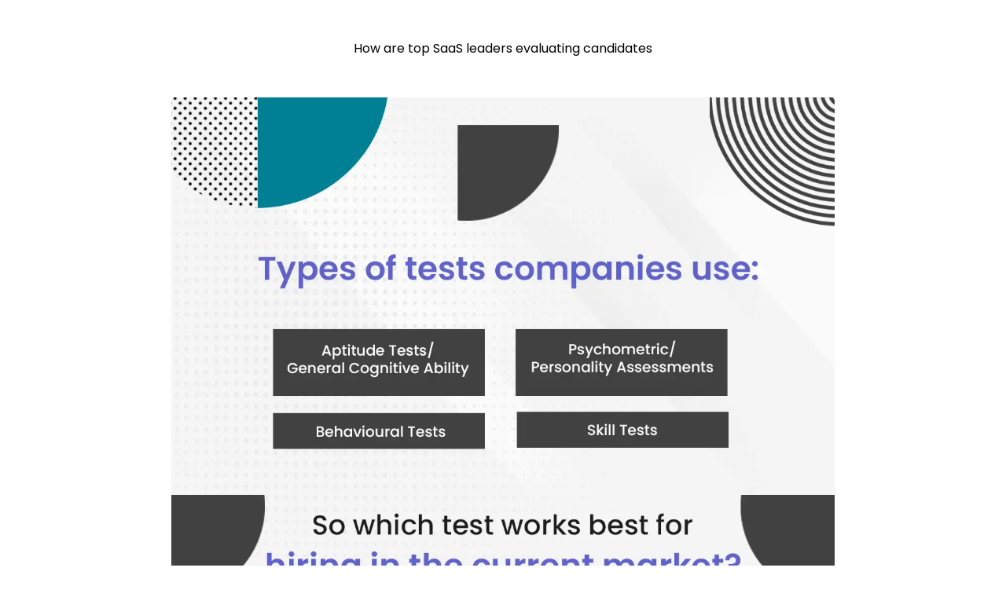

--- FILE ---
content_type: text/html; charset=utf-8
request_url: https://www.hirequotient.com/how-to-build-winning-teams-for-saas-startups
body_size: 1888
content:
<!DOCTYPE html><html lang="en"><head><meta charSet="utf-8"/><meta name="viewport" content="width=device-width"/><link rel="alternate" type="application/rss+xml" title="HireQuotient - RSS Feed" href="/rss/feed.xml"/><link rel="apple-touch-icon" sizes="180x180" href="/images/favicons/apple-touch-icon.png"/><link rel="icon" type="image/png" sizes="32x32" href="/images/favicons/favicon-32x32.png"/><link rel="icon" type="image/png" sizes="16x16" href="/images/favicons/favicon-16x16.png"/><link rel="manifest" href="/images/favicons/site.webmanifest"/><link rel="mask-icon" href="/images/favicons/safari-pinned-tab.svg" color="#5bbad5"/><meta name="msapplication-TileColor" content="#da532c"/><meta name="theme-color" content="#ffffff"/><title>Accelerate your hiring with the best recruitment automation software</title><meta name="robots" content="index,follow"/><meta name="description" content="One stop solution for all your talent sourcing and screening needs. hire not only the best but the right people with HireQuotient"/><meta property="og:title" content="Accelerate your hiring with the best recruitment automation software"/><meta property="og:description" content="HireQuotient’s Skill Assessment Platform helps you hire the top 10% of the talent pool in half the time."/><meta property="og:url" content="https://hirequotient.com/how-to-build-winning-teams-for-saas-startups"/><meta property="og:type" content="website"/><meta property="og:locale" content="en_US"/><link rel="preload" as="image" imageSrcSet="/_next/image?url=https%3A%2F%2Fallhqclientpics.s3.ap-southeast-1.amazonaws.com%2Fwebsite_videos%2Fhow-to-build-winning-teams-for-SaaS-startups.png&amp;w=640&amp;q=75 640w, /_next/image?url=https%3A%2F%2Fallhqclientpics.s3.ap-southeast-1.amazonaws.com%2Fwebsite_videos%2Fhow-to-build-winning-teams-for-SaaS-startups.png&amp;w=750&amp;q=75 750w, /_next/image?url=https%3A%2F%2Fallhqclientpics.s3.ap-southeast-1.amazonaws.com%2Fwebsite_videos%2Fhow-to-build-winning-teams-for-SaaS-startups.png&amp;w=828&amp;q=75 828w, /_next/image?url=https%3A%2F%2Fallhqclientpics.s3.ap-southeast-1.amazonaws.com%2Fwebsite_videos%2Fhow-to-build-winning-teams-for-SaaS-startups.png&amp;w=1080&amp;q=75 1080w, /_next/image?url=https%3A%2F%2Fallhqclientpics.s3.ap-southeast-1.amazonaws.com%2Fwebsite_videos%2Fhow-to-build-winning-teams-for-SaaS-startups.png&amp;w=1200&amp;q=75 1200w, /_next/image?url=https%3A%2F%2Fallhqclientpics.s3.ap-southeast-1.amazonaws.com%2Fwebsite_videos%2Fhow-to-build-winning-teams-for-SaaS-startups.png&amp;w=1920&amp;q=75 1920w, /_next/image?url=https%3A%2F%2Fallhqclientpics.s3.ap-southeast-1.amazonaws.com%2Fwebsite_videos%2Fhow-to-build-winning-teams-for-SaaS-startups.png&amp;w=2048&amp;q=75 2048w, /_next/image?url=https%3A%2F%2Fallhqclientpics.s3.ap-southeast-1.amazonaws.com%2Fwebsite_videos%2Fhow-to-build-winning-teams-for-SaaS-startups.png&amp;w=3840&amp;q=75 3840w" imageSizes="100vw" fetchPriority="high"/><meta name="next-head-count" content="19"/><link rel="preload" href="/_next/static/css/1c2fd11db4f49a2f.css" as="style" crossorigin=""/><link rel="stylesheet" href="/_next/static/css/1c2fd11db4f49a2f.css" crossorigin="" data-n-g=""/><link rel="preload" href="/_next/static/css/c0450074f113bcd7.css" as="style" crossorigin=""/><link rel="stylesheet" href="/_next/static/css/c0450074f113bcd7.css" crossorigin="" data-n-p=""/><link rel="preload" href="/_next/static/css/2940b84ca1a932fd.css" as="style" crossorigin=""/><link rel="stylesheet" href="/_next/static/css/2940b84ca1a932fd.css" crossorigin="" data-n-p=""/><noscript data-n-css=""></noscript><script defer="" crossorigin="" nomodule="" src="/_next/static/chunks/polyfills-c67a75d1b6f99dc8.js"></script><script src="/_next/static/chunks/webpack-983286e4b7d6a1ec.js" defer="" crossorigin=""></script><script src="/_next/static/chunks/framework-c46c4760cc37e390.js" defer="" crossorigin=""></script><script src="/_next/static/chunks/main-bcb0e3599ec193b3.js" defer="" crossorigin=""></script><script src="/_next/static/chunks/pages/_app-a5d56786fad7bd79.js" defer="" crossorigin=""></script><script src="/_next/static/chunks/cb355538-adaf435e4c5373c8.js" defer="" crossorigin=""></script><script src="/_next/static/chunks/48c79778-84f50a0d6f891747.js" defer="" crossorigin=""></script><script src="/_next/static/chunks/65291039-bde6a69a85fcac25.js" defer="" crossorigin=""></script><script src="/_next/static/chunks/13b8a98b-15944283bbe4309b.js" defer="" crossorigin=""></script><script src="/_next/static/chunks/25675-88098dfbaa314a12.js" defer="" crossorigin=""></script><script src="/_next/static/chunks/41664-d3ed79cb063b465d.js" defer="" crossorigin=""></script><script src="/_next/static/chunks/98388-ccb87e730ec5aa70.js" defer="" crossorigin=""></script><script src="/_next/static/chunks/67581-8d4e327d66b88355.js" defer="" crossorigin=""></script><script src="/_next/static/chunks/12523-5e44f720b7d99a54.js" defer="" crossorigin=""></script><script src="/_next/static/chunks/51727-69300f101c228b0a.js" defer="" crossorigin=""></script><script src="/_next/static/chunks/75957-3adf6bfe0d3287db.js" defer="" crossorigin=""></script><script src="/_next/static/chunks/pages/how-to-build-winning-teams-for-saas-startups-d9b300de260842e3.js" defer="" crossorigin=""></script><script src="/_next/static/f42ae714776c181a5f159dfffef68cc37fc9f351/_buildManifest.js" defer="" crossorigin=""></script><script src="/_next/static/f42ae714776c181a5f159dfffef68cc37fc9f351/_ssgManifest.js" defer="" crossorigin=""></script></head><body><div id="__next"><main><script type="application/ld+json">{"@context":"https://schema.org/","@type":"Product","name":"Internet Browser Tool","aggregateRating":{"@type":"AggregateRating","ratingValue":"4.9","reviewCount":"9600"}}</script><div class="winningTeams_winning-teams-page__AgmU_"><div class="winningTeams_section-one__CvWLW"><div class="globals_container__ebjAf"><h1>How are top SaaS leaders evaluating candidates</h1><a href="https://hirequotient.com/try-for-free" class="winningTeams_section-one-img__y_BU9" style="position:relative"><img alt="saas-poster" fetchPriority="high" decoding="async" data-nimg="fill" style="position:absolute;height:100%;width:100%;left:0;top:0;right:0;bottom:0;color:transparent" sizes="100vw" srcSet="/_next/image?url=https%3A%2F%2Fallhqclientpics.s3.ap-southeast-1.amazonaws.com%2Fwebsite_videos%2Fhow-to-build-winning-teams-for-SaaS-startups.png&amp;w=640&amp;q=75 640w, /_next/image?url=https%3A%2F%2Fallhqclientpics.s3.ap-southeast-1.amazonaws.com%2Fwebsite_videos%2Fhow-to-build-winning-teams-for-SaaS-startups.png&amp;w=750&amp;q=75 750w, /_next/image?url=https%3A%2F%2Fallhqclientpics.s3.ap-southeast-1.amazonaws.com%2Fwebsite_videos%2Fhow-to-build-winning-teams-for-SaaS-startups.png&amp;w=828&amp;q=75 828w, /_next/image?url=https%3A%2F%2Fallhqclientpics.s3.ap-southeast-1.amazonaws.com%2Fwebsite_videos%2Fhow-to-build-winning-teams-for-SaaS-startups.png&amp;w=1080&amp;q=75 1080w, /_next/image?url=https%3A%2F%2Fallhqclientpics.s3.ap-southeast-1.amazonaws.com%2Fwebsite_videos%2Fhow-to-build-winning-teams-for-SaaS-startups.png&amp;w=1200&amp;q=75 1200w, /_next/image?url=https%3A%2F%2Fallhqclientpics.s3.ap-southeast-1.amazonaws.com%2Fwebsite_videos%2Fhow-to-build-winning-teams-for-SaaS-startups.png&amp;w=1920&amp;q=75 1920w, /_next/image?url=https%3A%2F%2Fallhqclientpics.s3.ap-southeast-1.amazonaws.com%2Fwebsite_videos%2Fhow-to-build-winning-teams-for-SaaS-startups.png&amp;w=2048&amp;q=75 2048w, /_next/image?url=https%3A%2F%2Fallhqclientpics.s3.ap-southeast-1.amazonaws.com%2Fwebsite_videos%2Fhow-to-build-winning-teams-for-SaaS-startups.png&amp;w=3840&amp;q=75 3840w" src="/_next/image?url=https%3A%2F%2Fallhqclientpics.s3.ap-southeast-1.amazonaws.com%2Fwebsite_videos%2Fhow-to-build-winning-teams-for-SaaS-startups.png&amp;w=3840&amp;q=75"/></a></div></div><div class="winningTeams_ribbon__4nVWF"><div class="globals_container__ebjAf"><div class="winningTeams_action__jluqd">Want to take a look at HireQuotient Skill-Based Assessments?<!-- --> <a href="https://hirequotient.com/try-for-free">Click Here</a></div><div class="winningTeams_action__jluqd">Want to explore more on how to hire the right candidates?<!-- --> <a href="/blog">Read our blog</a></div></div></div></div><div id="modal-root"></div></main></div><script id="__NEXT_DATA__" type="application/json" crossorigin="">{"props":{"pageProps":{}},"page":"/how-to-build-winning-teams-for-saas-startups","query":{},"buildId":"f42ae714776c181a5f159dfffef68cc37fc9f351","nextExport":true,"autoExport":true,"isFallback":false,"scriptLoader":[]}</script></body></html>

--- FILE ---
content_type: text/css; charset=utf-8
request_url: https://www.hirequotient.com/_next/static/css/2940b84ca1a932fd.css
body_size: 884
content:
.winningTeams_winning-teams-page__AgmU_ #winningTeams_footer__VMqDC{background-color:#f5feff;padding:60px 0 0}.winningTeams_winning-teams-page__AgmU_ #winningTeams_footer__VMqDC .winningTeams_footerBox__8hiwr{display:flex;flex-direction:row;padding-bottom:48px}.winningTeams_winning-teams-page__AgmU_ #winningTeams_footer__VMqDC .winningTeams_footerBox__8hiwr .winningTeams_footerContact__H0_ok{flex:3}.winningTeams_winning-teams-page__AgmU_ #winningTeams_footer__VMqDC .winningTeams_footerBox__8hiwr .winningTeams_footerContact__H0_ok .winningTeams_footerContactItem__kPbwW{display:flex;flex-direction:row;padding:8px 0}.winningTeams_winning-teams-page__AgmU_ #winningTeams_footer__VMqDC .winningTeams_footerBox__8hiwr .winningTeams_footerContact__H0_ok .winningTeams_footerContactItem__kPbwW:last-child{margin-bottom:0}.winningTeams_winning-teams-page__AgmU_ #winningTeams_footer__VMqDC .winningTeams_footerBox__8hiwr .winningTeams_footerContact__H0_ok .winningTeams_footerContactItem__kPbwW .winningTeams_footerContactImg__5TxFk{margin-top:8px}.winningTeams_winning-teams-page__AgmU_ #winningTeams_footer__VMqDC .winningTeams_footerBox__8hiwr .winningTeams_footerContact__H0_ok .winningTeams_footerContactItem__kPbwW .winningTeams_footerContactImg__5TxFk img{height:30px}.winningTeams_winning-teams-page__AgmU_ #winningTeams_footer__VMqDC .winningTeams_footerBox__8hiwr .winningTeams_footerContact__H0_ok .winningTeams_footerContactItem__kPbwW .winningTeams_footerContactDetails__8BbhK{font-size:14px;color:#000;font-weight:500;margin-left:48px;margin-bottom:30px}.winningTeams_winning-teams-page__AgmU_ #winningTeams_footer__VMqDC .winningTeams_footerBox__8hiwr .winningTeams_footerContact__H0_ok .winningTeams_footerContactItem__kPbwW .winningTeams_footerContactDetails__8BbhK .winningTeams_footerContactAction__YVreW{font-weight:300;color:#000}.winningTeams_winning-teams-page__AgmU_ #winningTeams_footer__VMqDC .winningTeams_footerBox__8hiwr .winningTeams_footerContact__H0_ok .winningTeams_footerContactItem__kPbwW .winningTeams_footerContactDetails__8BbhK .winningTeams_footerContactAction__YVreW a{color:#4e92f9;text-decoration:none}.winningTeams_winning-teams-page__AgmU_ #winningTeams_footer__VMqDC .winningTeams_footerBox__8hiwr .winningTeams_footerSocial__nnAFC{flex:1}.winningTeams_winning-teams-page__AgmU_ #winningTeams_footer__VMqDC .winningTeams_footerBox__8hiwr .winningTeams_footerSocial__nnAFC .winningTeams_footerSocialFollow__1D_93{margin-bottom:30px;display:flex;flex-direction:row;align-items:center}.winningTeams_winning-teams-page__AgmU_ #winningTeams_footer__VMqDC .winningTeams_footerBox__8hiwr .winningTeams_footerSocial__nnAFC .winningTeams_footerSocialFollow__1D_93 .winningTeams_footerSocialFollowText__9tv1S{font-size:16px;color:#5a6980;margin-left:16px;font-weight:500}.winningTeams_winning-teams-page__AgmU_ #winningTeams_footer__VMqDC .winningTeams_footerBox__8hiwr .winningTeams_footerSocial__nnAFC .winningTeams_footerSocialFollow__1D_93 .winningTeams_footerSocialFollowImg__yw1wR img{height:25px}.winningTeams_winning-teams-page__AgmU_ #winningTeams_footer__VMqDC .winningTeams_footerBox__8hiwr .winningTeams_footerSocial__nnAFC{flex-grow:1}.winningTeams_winning-teams-page__AgmU_ #winningTeams_footer__VMqDC .winningTeams_footerBox__8hiwr .winningTeams_footerSocial__nnAFC .winningTeams_footerSocialSubscribe__2e3n_ .winningTeams_footerSocialSubscribeText__aCSmX{font-size:16px;color:#000;font-weight:500;margin-bottom:16px}.winningTeams_winning-teams-page__AgmU_ #winningTeams_footer__VMqDC .winningTeams_footerBox__8hiwr .winningTeams_footerSocial__nnAFC .winningTeams_footerSocialSubscribe__2e3n_ .winningTeams_footerSocialSubscribeInput__z8JFZ{display:flex;flex-direction:row}.winningTeams_winning-teams-page__AgmU_ #winningTeams_footer__VMqDC .winningTeams_footerBox__8hiwr .winningTeams_footerSocial__nnAFC .winningTeams_footerSocialSubscribe__2e3n_ input{font-size:16px;color:#6c7e99;border:none;outline:none;display:flex;font-family:inherit;flex:1;margin-right:32px;border-radius:50rem;padding:4px 30px;background-color:#f4f6fa}.winningTeams_winning-teams-page__AgmU_ #winningTeams_footer__VMqDC .winningTeams_footerBox__8hiwr .winningTeams_footerSocial__nnAFC .winningTeams_footerSocialSubscribe__2e3n_ .winningTeams_footerSocialSubscribeBtn__uRDEi{font-size:14px;line-height:1;color:#fff;border-radius:50rem;background-color:#043840;display:inline-block;padding:8px 24px;cursor:pointer;font-weight:500;border:none;outline:none}.winningTeams_winning-teams-page__AgmU_ .winningTeams_footerBottom__LnOMC{display:flex;flex-direction:row;justify-content:space-between;border-top:1px solid #b4d2ff;padding:24px 0;font-size:14px}.winningTeams_winning-teams-page__AgmU_ #winningTeams_footer__VMqDC .winningTeams_footerCopyright__Lz_xy{font-weight:500}.winningTeams_winning-teams-page__AgmU_ .winningTeams_footerBottom__LnOMC a{text-decoration:none;color:#000}.winningTeams_winning-teams-page__AgmU_ .winningTeams_footerBottom__LnOMC a:hover{text-decoration:underline}.winningTeams_winning-teams-page__AgmU_ .winningTeams_section-one__CvWLW h1{text-align:center;padding:50px 0}.winningTeams_winning-teams-page__AgmU_ .winningTeams_section-one-img__y_BU9{display:block;text-decoration:none;text-align:center;width:844px;height:2971px;margin:0 auto 2rem}.winningTeams_winning-teams-page__AgmU_ .winningTeams_section-one-img__y_BU9 img{width:80%;margin:0 auto}.winningTeams_winning-teams-page__AgmU_ .winningTeams_ribbon__4nVWF{background-color:rgba(8,192,193,.1);padding:50px 0;text-align:center;font-size:20px;font-weight:600}.winningTeams_winning-teams-page__AgmU_ .winningTeams_ribbon__4nVWF .winningTeams_action__jluqd:first-child{margin-bottom:20px}.winningTeams_winning-teams-page__AgmU_ .winningTeams_navbar-dark__cxynk .winningTeams_navbar-nav__2yd6f .winningTeams_nav-link__pJ42Z{font-size:16px}.winningTeams_winning-teams-page__AgmU_ .winningTeams_navbar-dark__cxynk .winningTeams_navbar-nav__2yd6f .winningTeams_nav-link__pJ42Z:hover{color:#fff}.winningTeams_winning-teams-page__AgmU_ .winningTeams_link-info__4JyaE{text-decoration:none!important;color:#014954!important}.winningTeams_winning-teams-page__AgmU_ .winningTeams_link-dark__sBx3C{padding:1% 2% 1% 5%;margin-top:2%}.winningTeams_winning-teams-page__AgmU_ .winningTeams_solnlink__ISyDJ{text-decoration:none!important;color:#000}.winningTeams_winning-teams-page__AgmU_ .winningTeams_link-dark__sBx3C:hover{background-color:#014954;color:#fff;border-radius:50rem;padding-left:2%;padding-right:2%}.winningTeams_winning-teams-page__AgmU_ .winningTeams_link-dark__sBx3C:hover .winningTeams_solnlink__ISyDJ{color:#fff!important}.winningTeams_winning-teams-page__AgmU_ .winningTeams_dropdown-menu__1mNBK{width:10px;left:50%;margin-left:-300px}@media only screen and (max-width:600px){.winningTeams_winning-teams-page__AgmU_ .winningTeams_container__ID5_f{width:100%;padding:0 15px;box-sizing:border-box}.winningTeams_winning-teams-page__AgmU_ .winningTeams_footer__VMqDC .winningTeams_footer-img__1lYdH img{width:200px}.winningTeams_winning-teams-page__AgmU_ .winningTeams_footerBottom__LnOMC{flex-direction:column;text-align:center}.winningTeams_winning-teams-page__AgmU_ .winningTeams_section-one-img__y_BU9{width:290px;height:1023px}.winningTeams_winning-teams-page__AgmU_ #winningTeams_footer__VMqDC .winningTeams_footerBox__8hiwr{flex-direction:column}.winningTeams_winning-teams-page__AgmU_ #winningTeams_footer__VMqDC .winningTeams_footerCopyright__Lz_xy{margin-bottom:10px}.winningTeams_winning-teams-page__AgmU_ #winningTeams_footer__VMqDC .winningTeams_footerBox__8hiwr .winningTeams_footerSocial__nnAFC .winningTeams_footerSocialSubscribe__2e3n_ .winningTeams_footerSocialSubscribeInput__z8JFZ{flex-direction:column;align-items:center}.winningTeams_winning-teams-page__AgmU_ #winningTeams_footer__VMqDC .winningTeams_footerBox__8hiwr .winningTeams_footerSocial__nnAFC .winningTeams_footerSocialSubscribe__2e3n_ input{width:100%;margin-bottom:20px}}

--- FILE ---
content_type: application/javascript
request_url: https://sdk.customfit.ai/24349bd0-8f2a-11ee-94a4-1736f29f7f90/cf-js-sdk-min.js
body_size: 47421
content:
var cf_key = "eyJ0eXAiOiJKV1QiLCJhbGciOiJIUzI1NiJ9.[base64].qIgQVTvMB9KJJnPSSNQaZ5xZNbr3XxHkcz-ysKdtwh0";
var cf_page_elements_path_type = "ELEMENTS_BY_ID_CLASS";
var cf_intelligent_code_enabled = true;
var cf_sdk_timeout_in_seconds = 5000;
var cf_last_visited_product_url = 0;
var cf_personalize_post_sdk_timeout = true;
var cf_latest_sdk_version = "0.0.21";
var cf_account_enabled = true;
var cf_configs = [ {
  "properties" : {
    "domain" : "www.hirequotient.com",
    "page_path" : "/easysource-candidate-sourcing-tool",
    "element_path" : "div#__next > main > div > div > div > div > div > a",
    "page_match" : "exact_match"
  },
  "config_id" : "c476cef0-9363-11ee-8819-f321cc68df82"
}, {
  "properties" : {
    "domain" : "www.hirequotient.com",
    "page_path" : "/easysource-candidate-sourcing-tool",
    "element_path" : "div#__next > main > div > div > div > div > h1",
    "page_match" : "exact_match"
  },
  "config_id" : "c3449080-9363-11ee-93e6-79f079905051"
}, {
  "properties" : {
    "domain" : "www.hirequotient.com",
    "page_path" : "/saas-recruitment",
    "element_path" : "div#__next > main > div > section > article > p",
    "page_match" : "exact_match"
  },
  "config_id" : "20f62f70-9037-11ee-aa33-51e798b2d06f"
} ];
var cf_active_pages = {
  "goal_pages" : [ ],
  "rule_pages" : [ {
    "page_path" : "/easysource-candidate-sourcing-tool",
    "domain" : "www.hirequotient.com"
  } ],
  "personalized_pages" : {
    "page_paths_contains_list" : [ ],
    "page_paths_regex_list" : [ ],
    "page_paths_exact_match_list" : [ {
      "page_path" : "/easysource-candidate-sourcing-tool",
      "description" : null,
      "status" : null,
      "page_elements_path_type" : "ELEMENTS_BY_ID_CLASS",
      "domain" : "www.hirequotient.com",
      "ignore_query_parameters" : true,
      "ignore_fragment" : true
    }, {
      "page_path" : "/saas-recruitment",
      "description" : null,
      "status" : null,
      "page_elements_path_type" : "ELEMENTS_BY_ID_CLASS",
      "domain" : "www.hirequotient.com",
      "ignore_query_parameters" : true,
      "ignore_fragment" : true
    } ]
  }
};
var cf_revenue_pages = [ ];
var cf_browser_variables = {
  "js_variables" : [ ],
  "cookie_storage" : [ ],
  "data_layer_storage" : [ ],
  "session_storage" : [ ],
  "local_storage" : [ ]
};
var cf_is_inbound = true;
var cf_is_outbound = true;
var cf_personalized_users_limit_exceeded = false;
var cfspa = false;
var cfspa_auto_detect_page_url_change = false;
var is_auto_form_capture = false;
var is_auto_email_capture = false;
var cf_is_page_update_enabled = false;
var cf_is_hubspot_enabled = false;
var cf_retain_text_value = false;
var cf_is_whitelabel_account = false;
var cf_whitelabel_company_display_name = "";
var cf_domain_url = "www.hirequotient.com";
var cf_dimension_id = "24349bd0-8f2a-11ee-94a4-1736f29f7f90";
var cf_skip_sdk = false;
var cf_enable_event_analyzer = true;
var cf_event_merge_config = "[]";
var cf_skip_dfs = true;
var cf_is_ms_clarity_enabled = false;
var cf_is_hotjar_enabled = false;
var cf_is_shopify_integrated = false;
var cf_is_ga_enabled = false;
var cf_is_segment_enabled = false;
var cf_is_mixpanel_enabled = false;
var cf_is_moengage_enabled = false;
var cf_is_clevertap_enabled = false;
var cf_is_webengage_enabled = false;
var cf_is_netcore_enabled = false;
var cf_is_amplitude_enabled = false;
var cf_is_heap_enabled = false;
var cf_is_bigcommerce_enabled = false;
var cf_is_gokwik_enabled = false;
var cf_is_gokwik_kwikpass_enabled = false;
var cf_is_shopflo_enabled = false;
var cf_is_shiprocket_enabled = false;
var cf_send_error_report = false;
var cf_ga4_setup_mode = "native";
var cf_gtm_data_variable_name = "dataLayer";
var cf_account_source = "b2b";
var blacklisted_page_paths = [];
var blacklisted_referrers = [];
var cf_subdomains = [];
/*! For license information please see bundle.js.LICENSE.txt */
var CustomFit;(()=>{var e={669:(e,t,r)=>{e.exports=r(609)},448:(e,t,r)=>{"use strict";var s=r(867),i=r(26),n=r(327),o=r(109),a=r(985),c=r(61);e.exports=function(e){return new Promise((function(t,l){var u=e.data,d=e.headers;s.isFormData(u)&&delete d["Content-Type"];var p=new XMLHttpRequest;if(e.auth){var h=e.auth.username||"",_=e.auth.password||"";d.Authorization="Basic "+btoa(h+":"+_)}if(p.open(e.method.toUpperCase(),n(e.url,e.params,e.paramsSerializer),!0),p.timeout=e.timeout,p.onreadystatechange=function(){if(p&&4===p.readyState&&(0!==p.status||p.responseURL&&0===p.responseURL.indexOf("file:"))){var r="getAllResponseHeaders"in p?o(p.getAllResponseHeaders()):null,s={data:e.responseType&&"text"!==e.responseType?p.response:p.responseText,status:p.status,statusText:p.statusText,headers:r,config:e,request:p};i(t,l,s),p=null}},p.onerror=function(){l(c("Network Error",e,null,p)),p=null},p.ontimeout=function(){l(c("timeout of "+e.timeout+"ms exceeded",e,"ECONNABORTED",p)),p=null},s.isStandardBrowserEnv()){var f=r(372),m=(e.withCredentials||a(e.url))&&e.xsrfCookieName?f.read(e.xsrfCookieName):void 0;m&&(d[e.xsrfHeaderName]=m)}if("setRequestHeader"in p&&s.forEach(d,(function(e,t){void 0===u&&"content-type"===t.toLowerCase()?delete d[t]:p.setRequestHeader(t,e)})),e.withCredentials&&(p.withCredentials=!0),e.responseType)try{p.responseType=e.responseType}catch(t){if("json"!==e.responseType)throw t}"function"==typeof e.onDownloadProgress&&p.addEventListener("progress",e.onDownloadProgress),"function"==typeof e.onUploadProgress&&p.upload&&p.upload.addEventListener("progress",e.onUploadProgress),e.cancelToken&&e.cancelToken.promise.then((function(e){p&&(p.abort(),l(e),p=null)})),void 0===u&&(u=null),p.send(u)}))}},609:(e,t,r)=>{"use strict";var s=r(867),i=r(849),n=r(321),o=r(655);function a(e){var t=new n(e),r=i(n.prototype.request,t);return s.extend(r,n.prototype,t),s.extend(r,t),r}var c=a(o);c.Axios=n,c.create=function(e){return a(s.merge(o,e))},c.Cancel=r(263),c.CancelToken=r(972),c.isCancel=r(502),c.all=function(e){return Promise.all(e)},c.spread=r(713),e.exports=c,e.exports.default=c},263:e=>{"use strict";function t(e){this.message=e}t.prototype.toString=function(){return"Cancel"+(this.message?": "+this.message:"")},t.prototype.__CANCEL__=!0,e.exports=t},972:(e,t,r)=>{"use strict";var s=r(263);function i(e){if("function"!=typeof e)throw new TypeError("executor must be a function.");var t;this.promise=new Promise((function(e){t=e}));var r=this;e((function(e){r.reason||(r.reason=new s(e),t(r.reason))}))}i.prototype.throwIfRequested=function(){if(this.reason)throw this.reason},i.source=function(){var e;return{token:new i((function(t){e=t})),cancel:e}},e.exports=i},502:e=>{"use strict";e.exports=function(e){return!(!e||!e.__CANCEL__)}},321:(e,t,r)=>{"use strict";var s=r(655),i=r(867),n=r(782),o=r(572);function a(e){this.defaults=e,this.interceptors={request:new n,response:new n}}a.prototype.request=function(e){"string"==typeof e&&(e=i.merge({url:arguments[0]},arguments[1])),(e=i.merge(s,{method:"get"},this.defaults,e)).method=e.method.toLowerCase();var t=[o,void 0],r=Promise.resolve(e);for(this.interceptors.request.forEach((function(e){t.unshift(e.fulfilled,e.rejected)})),this.interceptors.response.forEach((function(e){t.push(e.fulfilled,e.rejected)}));t.length;)r=r.then(t.shift(),t.shift());return r},i.forEach(["delete","get","head","options"],(function(e){a.prototype[e]=function(t,r){return this.request(i.merge(r||{},{method:e,url:t}))}})),i.forEach(["post","put","patch"],(function(e){a.prototype[e]=function(t,r,s){return this.request(i.merge(s||{},{method:e,url:t,data:r}))}})),e.exports=a},782:(e,t,r)=>{"use strict";var s=r(867);function i(){this.handlers=[]}i.prototype.use=function(e,t){return this.handlers.push({fulfilled:e,rejected:t}),this.handlers.length-1},i.prototype.eject=function(e){this.handlers[e]&&(this.handlers[e]=null)},i.prototype.forEach=function(e){s.forEach(this.handlers,(function(t){null!==t&&e(t)}))},e.exports=i},61:(e,t,r)=>{"use strict";var s=r(481);e.exports=function(e,t,r,i,n){var o=new Error(e);return s(o,t,r,i,n)}},572:(e,t,r)=>{"use strict";var s=r(867),i=r(527),n=r(502),o=r(655),a=r(793),c=r(303);function l(e){e.cancelToken&&e.cancelToken.throwIfRequested()}e.exports=function(e){return l(e),e.baseURL&&!a(e.url)&&(e.url=c(e.baseURL,e.url)),e.headers=e.headers||{},e.data=i(e.data,e.headers,e.transformRequest),e.headers=s.merge(e.headers.common||{},e.headers[e.method]||{},e.headers||{}),s.forEach(["delete","get","head","post","put","patch","common"],(function(t){delete e.headers[t]})),(e.adapter||o.adapter)(e).then((function(t){return l(e),t.data=i(t.data,t.headers,e.transformResponse),t}),(function(t){return n(t)||(l(e),t&&t.response&&(t.response.data=i(t.response.data,t.response.headers,e.transformResponse))),Promise.reject(t)}))}},481:e=>{"use strict";e.exports=function(e,t,r,s,i){return e.config=t,r&&(e.code=r),e.request=s,e.response=i,e}},26:(e,t,r)=>{"use strict";var s=r(61);e.exports=function(e,t,r){var i=r.config.validateStatus;r.status&&i&&!i(r.status)?t(s("Request failed with status code "+r.status,r.config,null,r.request,r)):e(r)}},527:(e,t,r)=>{"use strict";var s=r(867);e.exports=function(e,t,r){return s.forEach(r,(function(r){e=r(e,t)})),e}},655:(e,t,r)=>{"use strict";var s=r(867),i=r(16),n={"Content-Type":"application/x-www-form-urlencoded"};function o(e,t){!s.isUndefined(e)&&s.isUndefined(e["Content-Type"])&&(e["Content-Type"]=t)}var a,c={adapter:(("undefined"!=typeof XMLHttpRequest||"undefined"!=typeof process)&&(a=r(448)),a),transformRequest:[function(e,t){return i(t,"Content-Type"),s.isFormData(e)||s.isArrayBuffer(e)||s.isBuffer(e)||s.isStream(e)||s.isFile(e)||s.isBlob(e)?e:s.isArrayBufferView(e)?e.buffer:s.isURLSearchParams(e)?(o(t,"application/x-www-form-urlencoded;charset=utf-8"),e.toString()):s.isObject(e)?(o(t,"application/json;charset=utf-8"),JSON.stringify(e)):e}],transformResponse:[function(e){if("string"==typeof e)try{e=JSON.parse(e)}catch(e){}return e}],timeout:0,xsrfCookieName:"XSRF-TOKEN",xsrfHeaderName:"X-XSRF-TOKEN",maxContentLength:-1,validateStatus:function(e){return e>=200&&e<300},headers:{common:{Accept:"application/json, text/plain, */*"}}};s.forEach(["delete","get","head"],(function(e){c.headers[e]={}})),s.forEach(["post","put","patch"],(function(e){c.headers[e]=s.merge(n)})),e.exports=c},849:e=>{"use strict";e.exports=function(e,t){return function(){for(var r=new Array(arguments.length),s=0;s<r.length;s++)r[s]=arguments[s];return e.apply(t,r)}}},327:(e,t,r)=>{"use strict";var s=r(867);function i(e){return encodeURIComponent(e).replace(/%40/gi,"@").replace(/%3A/gi,":").replace(/%24/g,"$").replace(/%2C/gi,",").replace(/%20/g,"+").replace(/%5B/gi,"[").replace(/%5D/gi,"]")}e.exports=function(e,t,r){if(!t)return e;var n;if(r)n=r(t);else if(s.isURLSearchParams(t))n=t.toString();else{var o=[];s.forEach(t,(function(e,t){null!=e&&(s.isArray(e)?t+="[]":e=[e],s.forEach(e,(function(e){s.isDate(e)?e=e.toISOString():s.isObject(e)&&(e=JSON.stringify(e)),o.push(i(t)+"="+i(e))})))})),n=o.join("&")}return n&&(e+=(-1===e.indexOf("?")?"?":"&")+n),e}},303:e=>{"use strict";e.exports=function(e,t){return t?e.replace(/\/+$/,"")+"/"+t.replace(/^\/+/,""):e}},372:(e,t,r)=>{"use strict";var s=r(867);e.exports=s.isStandardBrowserEnv()?{write:function(e,t,r,i,n,o){var a=[];a.push(e+"="+encodeURIComponent(t)),s.isNumber(r)&&a.push("expires="+new Date(r).toGMTString()),s.isString(i)&&a.push("path="+i),s.isString(n)&&a.push("domain="+n),!0===o&&a.push("secure"),document.cookie=a.join("; ")},read:function(e){var t=document.cookie.match(new RegExp("(^|;\\s*)("+e+")=([^;]*)"));return t?decodeURIComponent(t[3]):null},remove:function(e){this.write(e,"",Date.now()-864e5)}}:{write:function(){},read:function(){return null},remove:function(){}}},793:e=>{"use strict";e.exports=function(e){return/^([a-z][a-z\d\+\-\.]*:)?\/\//i.test(e)}},985:(e,t,r)=>{"use strict";var s=r(867);e.exports=s.isStandardBrowserEnv()?function(){var e,t=/(msie|trident)/i.test(navigator.userAgent),r=document.createElement("a");function i(e){var s=e;return t&&(r.setAttribute("href",s),s=r.href),r.setAttribute("href",s),{href:r.href,protocol:r.protocol?r.protocol.replace(/:$/,""):"",host:r.host,search:r.search?r.search.replace(/^\?/,""):"",hash:r.hash?r.hash.replace(/^#/,""):"",hostname:r.hostname,port:r.port,pathname:"/"===r.pathname.charAt(0)?r.pathname:"/"+r.pathname}}return e=i(window.location.href),function(t){var r=s.isString(t)?i(t):t;return r.protocol===e.protocol&&r.host===e.host}}():function(){return!0}},16:(e,t,r)=>{"use strict";var s=r(867);e.exports=function(e,t){s.forEach(e,(function(r,s){s!==t&&s.toUpperCase()===t.toUpperCase()&&(e[t]=r,delete e[s])}))}},109:(e,t,r)=>{"use strict";var s=r(867),i=["age","authorization","content-length","content-type","etag","expires","from","host","if-modified-since","if-unmodified-since","last-modified","location","max-forwards","proxy-authorization","referer","retry-after","user-agent"];e.exports=function(e){var t,r,n,o={};return e?(s.forEach(e.split("\n"),(function(e){if(n=e.indexOf(":"),t=s.trim(e.substr(0,n)).toLowerCase(),r=s.trim(e.substr(n+1)),t){if(o[t]&&i.indexOf(t)>=0)return;o[t]="set-cookie"===t?(o[t]?o[t]:[]).concat([r]):o[t]?o[t]+", "+r:r}})),o):o}},713:e=>{"use strict";e.exports=function(e){return function(t){return e.apply(null,t)}}},867:(e,t,r)=>{"use strict";var s=r(849),i=r(778),n=Object.prototype.toString;function o(e){return"[object Array]"===n.call(e)}function a(e){return null!==e&&"object"==typeof e}function c(e){return"[object Function]"===n.call(e)}function l(e,t){if(null!=e)if("object"!=typeof e&&(e=[e]),o(e))for(var r=0,s=e.length;r<s;r++)t.call(null,e[r],r,e);else for(var i in e)Object.prototype.hasOwnProperty.call(e,i)&&t.call(null,e[i],i,e)}e.exports={isArray:o,isArrayBuffer:function(e){return"[object ArrayBuffer]"===n.call(e)},isBuffer:i,isFormData:function(e){return"undefined"!=typeof FormData&&e instanceof FormData},isArrayBufferView:function(e){return"undefined"!=typeof ArrayBuffer&&ArrayBuffer.isView?ArrayBuffer.isView(e):e&&e.buffer&&e.buffer instanceof ArrayBuffer},isString:function(e){return"string"==typeof e},isNumber:function(e){return"number"==typeof e},isObject:a,isUndefined:function(e){return void 0===e},isDate:function(e){return"[object Date]"===n.call(e)},isFile:function(e){return"[object File]"===n.call(e)},isBlob:function(e){return"[object Blob]"===n.call(e)},isFunction:c,isStream:function(e){return a(e)&&c(e.pipe)},isURLSearchParams:function(e){return"undefined"!=typeof URLSearchParams&&e instanceof URLSearchParams},isStandardBrowserEnv:function(){return("undefined"==typeof navigator||"ReactNative"!==navigator.product)&&"undefined"!=typeof window&&"undefined"!=typeof document},forEach:l,merge:function e(){var t={};function r(r,s){"object"==typeof t[s]&&"object"==typeof r?t[s]=e(t[s],r):t[s]=r}for(var s=0,i=arguments.length;s<i;s++)l(arguments[s],r);return t},extend:function(e,t,r){return l(t,(function(t,i){e[i]=r&&"function"==typeof t?s(t,r):t})),e},trim:function(e){return e.replace(/^\s*/,"").replace(/\s*$/,"")}}},778:e=>{e.exports=function(e){return null!=e&&null!=e.constructor&&"function"==typeof e.constructor.isBuffer&&e.constructor.isBuffer(e)}},20:e=>{"use strict";var t="%[a-f0-9]{2}",r=new RegExp("("+t+")|([^%]+?)","gi"),s=new RegExp("("+t+")+","gi");function i(e,t){try{return[decodeURIComponent(e.join(""))]}catch(e){}if(1===e.length)return e;t=t||1;var r=e.slice(0,t),s=e.slice(t);return Array.prototype.concat.call([],i(r),i(s))}function n(e){try{return decodeURIComponent(e)}catch(n){for(var t=e.match(r)||[],s=1;s<t.length;s++)t=(e=i(t,s).join("")).match(r)||[];return e}}e.exports=function(e){if("string"!=typeof e)throw new TypeError("Expected `encodedURI` to be of type `string`, got `"+typeof e+"`");try{return e=e.replace(/\+/g," "),decodeURIComponent(e)}catch(t){return function(e){for(var t={"%FE%FF":"��","%FF%FE":"��"},r=s.exec(e);r;){try{t[r[0]]=decodeURIComponent(r[0])}catch(e){var i=n(r[0]);i!==r[0]&&(t[r[0]]=i)}r=s.exec(e)}t["%C2"]="�";for(var o=Object.keys(t),a=0;a<o.length;a++){var c=o[a];e=e.replace(new RegExp(c,"g"),t[c])}return e}(e)}}},418:e=>{"use strict";var t=Object.getOwnPropertySymbols,r=Object.prototype.hasOwnProperty,s=Object.prototype.propertyIsEnumerable;e.exports=function(){try{if(!Object.assign)return!1;var e=new String("abc");if(e[5]="de","5"===Object.getOwnPropertyNames(e)[0])return!1;for(var t={},r=0;r<10;r++)t["_"+String.fromCharCode(r)]=r;if("0123456789"!==Object.getOwnPropertyNames(t).map((function(e){return t[e]})).join(""))return!1;var s={};return"abcdefghijklmnopqrst".split("").forEach((function(e){s[e]=e})),"abcdefghijklmnopqrst"===Object.keys(Object.assign({},s)).join("")}catch(e){return!1}}()?Object.assign:function(e,i){for(var n,o,a=function(e){if(null==e)throw new TypeError("Object.assign cannot be called with null or undefined");return Object(e)}(e),c=1;c<arguments.length;c++){for(var l in n=Object(arguments[c]))r.call(n,l)&&(a[l]=n[l]);if(t){o=t(n);for(var u=0;u<o.length;u++)s.call(n,o[u])&&(a[o[u]]=n[o[u]])}}return a}},563:(e,t,r)=>{"use strict";var s=r(610),i=r(418),n=r(20);function o(e,t){return t.encode?t.strict?s(e):encodeURIComponent(e):e}function a(e){return Array.isArray(e)?e.sort():"object"==typeof e?a(Object.keys(e)).sort((function(e,t){return Number(e)-Number(t)})).map((function(t){return e[t]})):e}function c(e){var t=e.indexOf("?");return-1===t?"":e.slice(t+1)}function l(e,t){var r=function(e){var t;switch(e.arrayFormat){case"index":return function(e,r,s){t=/\[(\d*)\]$/.exec(e),e=e.replace(/\[\d*\]$/,""),t?(void 0===s[e]&&(s[e]={}),s[e][t[1]]=r):s[e]=r};case"bracket":return function(e,r,s){t=/(\[\])$/.exec(e),e=e.replace(/\[\]$/,""),t?void 0!==s[e]?s[e]=[].concat(s[e],r):s[e]=[r]:s[e]=r};default:return function(e,t,r){void 0!==r[e]?r[e]=[].concat(r[e],t):r[e]=t}}}(t=i({arrayFormat:"none"},t)),s=Object.create(null);return"string"!=typeof e?s:(e=e.trim().replace(/^[?#&]/,""))?(e.split("&").forEach((function(e){var t=e.replace(/\+/g," ").split("="),i=t.shift(),o=t.length>0?t.join("="):void 0;o=void 0===o?null:n(o),r(n(i),o,s)})),Object.keys(s).sort().reduce((function(e,t){var r=s[t];return Boolean(r)&&"object"==typeof r&&!Array.isArray(r)?e[t]=a(r):e[t]=r,e}),Object.create(null))):s}t.extract=c,t.parse=l,t.stringify=function(e,t){!1===(t=i({encode:!0,strict:!0,arrayFormat:"none"},t)).sort&&(t.sort=function(){});var r=function(e){switch(e.arrayFormat){case"index":return function(t,r,s){return null===r?[o(t,e),"[",s,"]"].join(""):[o(t,e),"[",o(s,e),"]=",o(r,e)].join("")};case"bracket":return function(t,r){return null===r?o(t,e):[o(t,e),"[]=",o(r,e)].join("")};default:return function(t,r){return null===r?o(t,e):[o(t,e),"=",o(r,e)].join("")}}}(t);return e?Object.keys(e).sort(t.sort).map((function(s){var i=e[s];if(void 0===i)return"";if(null===i)return o(s,t);if(Array.isArray(i)){var n=[];return i.slice().forEach((function(e){void 0!==e&&n.push(r(s,e,n.length))})),n.join("&")}return o(s,t)+"="+o(i,t)})).filter((function(e){return e.length>0})).join("&"):""},t.parseUrl=function(e,t){return{url:e.split("?")[0]||"",query:l(c(e),t)}}},610:e=>{"use strict";e.exports=function(e){return encodeURIComponent(e).replace(/[!'()*]/g,(function(e){return"%"+e.charCodeAt(0).toString(16).toUpperCase()}))}},75:e=>{for(var t=[],r=0;r<256;++r)t[r]=(r+256).toString(16).substr(1);e.exports=function(e,r){var s=r||0,i=t;return[i[e[s++]],i[e[s++]],i[e[s++]],i[e[s++]],"-",i[e[s++]],i[e[s++]],"-",i[e[s++]],i[e[s++]],"-",i[e[s++]],i[e[s++]],"-",i[e[s++]],i[e[s++]],i[e[s++]],i[e[s++]],i[e[s++]],i[e[s++]]].join("")}},217:e=>{var t="undefined"!=typeof crypto&&crypto.getRandomValues&&crypto.getRandomValues.bind(crypto)||"undefined"!=typeof msCrypto&&"function"==typeof window.msCrypto.getRandomValues&&msCrypto.getRandomValues.bind(msCrypto);if(t){var r=new Uint8Array(16);e.exports=function(){return t(r),r}}else{var s=new Array(16);e.exports=function(){for(var e,t=0;t<16;t++)3&t||(e=4294967296*Math.random()),s[t]=e>>>((3&t)<<3)&255;return s}}},570:(e,t,r)=>{var s,i,n=r(217),o=r(75),a=0,c=0;e.exports=function(e,t,r){var l=t&&r||0,u=t||[],d=(e=e||{}).node||s,p=void 0!==e.clockseq?e.clockseq:i;if(null==d||null==p){var h=n();null==d&&(d=s=[1|h[0],h[1],h[2],h[3],h[4],h[5]]),null==p&&(p=i=16383&(h[6]<<8|h[7]))}var _=void 0!==e.msecs?e.msecs:(new Date).getTime(),f=void 0!==e.nsecs?e.nsecs:c+1,m=_-a+(f-c)/1e4;if(m<0&&void 0===e.clockseq&&(p=p+1&16383),(m<0||_>a)&&void 0===e.nsecs&&(f=0),f>=1e4)throw new Error("uuid.v1(): Can't create more than 10M uuids/sec");a=_,c=f,i=p;var g=(1e4*(268435455&(_+=122192928e5))+f)%4294967296;u[l++]=g>>>24&255,u[l++]=g>>>16&255,u[l++]=g>>>8&255,u[l++]=255&g;var v=_/4294967296*1e4&268435455;u[l++]=v>>>8&255,u[l++]=255&v,u[l++]=v>>>24&15|16,u[l++]=v>>>16&255,u[l++]=p>>>8|128,u[l++]=255&p;for(var y=0;y<6;++y)u[l+y]=d[y];return t||o(u)}}},t={};function r(s){var i=t[s];if(void 0!==i)return i.exports;var n=t[s]={exports:{}};return e[s](n,n.exports,r),n.exports}r.n=e=>{var t=e&&e.__esModule?()=>e.default:()=>e;return r.d(t,{a:t}),t},r.d=(e,t)=>{for(var s in t)r.o(t,s)&&!r.o(e,s)&&Object.defineProperty(e,s,{enumerable:!0,get:t[s]})},r.o=(e,t)=>Object.prototype.hasOwnProperty.call(e,t),r.r=e=>{"undefined"!=typeof Symbol&&Symbol.toStringTag&&Object.defineProperty(e,Symbol.toStringTag,{value:"Module"}),Object.defineProperty(e,"__esModule",{value:!0})};var s={};(()=>{"use strict";r.r(s),r.d(s,{CFEvent:()=>_,CFUser:()=>p,default:()=>v});var e=r(669),t=r.n(e),i="function"==typeof Symbol&&"symbol"==typeof Symbol.iterator?function(e){return typeof e}:function(e){return e&&"function"==typeof Symbol&&e.constructor===Symbol&&e!==Symbol.prototype?"symbol":typeof e},n=r(563),o=/^(\w+:\/\/[^/?]+)?(.*?)(\?.+)?$/,a=/^(\/\/[^/?]+)(.*?)(\?.+)?$/;function c(){for(var e=arguments.length,t=Array(e),r=0;r<e;r++)t[r]=arguments[r];var s=t[t.length-1],c=void 0;s&&"object"===(void 0===s?"undefined":i(s))&&(c=s,t=t.slice(0,-1)),c=Object.assign({leadingSlash:!0,trailingSlash:!1,protocolRelative:!1},c);var l,u,d=(l=t.filter((function(e){return"string"==typeof e||"number"==typeof e})).join("/"),{beforePathname:(u=c.protocolRelative&&l.match(a)||l.match(o)||[])[1]||"",pathname:(u[2]||"").replace(/^\/+/,"").replace(/\/+$/,"").replace(/\/+/g,"/"),afterPathname:u[3]||""}),p=d.beforePathname,h=d.pathname,_=d.afterPathname,f="";p?f+=p+(h?"/":""):c.leadingSlash&&(f+="/"),f+=h,c.trailingSlash&&!f.endsWith("/")&&(f+="/");var m=Object.assign({},n.parse(_,c.queryOptions),c.query),g=n.stringify(m,c.queryOptions);return g&&(f+="?"+g),f}var l=r(570),u=r.n(l);class d{constructor(e){this.baseURL="https://api.customfit.ai/",this.accessToken=e,t().defaults.headers.common={"Content-Type":"application/x-www-form-urlencoded"}}send(e,r,s={},i=!1,n=3){let o=c(this.baseURL,r,{trailingSlash:!0}),a=[],l={cfenc:this.accessToken},u="";if("POST"===e?(a["Content-Type"]="application/x-www-form-urlencoded",u=JSON.stringify(s)):Object.keys(s).length&&s.constructor===Object&&(o=c(o,{trailingSlash:!0,query:s})),"POST"===e&&i){var d=new Blob([u],{type:"application/x-www-form-urlencoded"});return navigator.sendBeacon(o+"?cfenc="+this.accessToken,d),Promise.resolve({cf_error_code:"CFJSSDK000"})}const p=(r,s,i,o,a,c)=>t()(s,{method:e,data:i,params:o,headers:a}).then((e=>e.status>=203?Promise.reject({status:e.status,message:e.statusText,data:e.data,headers:e.headers,callURL:s,lparams:o,request_data:c,cf_error_code:"CFJSSDK001"}):e.status>=200&&e.status<=202?e.data:{cf_error_code:"CFJSSDK002"})).catch((e=>void 0===e.response?r<n?new Promise((e=>{setTimeout((()=>{e(p(r+1,s,i,o,a,c))}),500)})):Promise.reject({status:"CORS/Network Error",message:"A CORS or network error occurred",data:null,headers:null,callURL:s,lparams:o,request_data:c,cf_error_code:"CFJSSDK004"}):Promise.reject({status:e.response.status,message:e.message,data:e.response.data,headers:e.response.headers,callURL:s,lparams:o,request_data:c,cf_error_code:"CFJSSDK003"})));return p(1,o,u,l,a,s)}}class p{constructor(e){this.skip_merge_user=!1,this.private_fields=e.private_fields,this.session_fields=e.session_fields,this.hs_fields=e.hs_fields,this.user_customer_id=e.user_customer_id,this.anonymous=e.anonymous,this.user_id=e.user_id,this.device_id=e.device_id,this.tags=e.tags,this.latest_session_id="",this.properties=e.properties,this.email=e.email,this.sdk_generated_user_customer_id=e.sdk_generated_user_customer_id,e.utm_source&&(this.utm_source=e.utm_source),e.utm_medium&&(this.utm_medium=e.utm_medium),e.utm_campaign&&(this.utm_campaign=e.utm_campaign),e.utm_term&&(this.utm_term=e.utm_term),e.utm_content&&(this.utm_content=e.utm_content),e.utm_adgroup&&(this.utm_adgroup=e.utm_adgroup),e.fbclid&&(this.fbclid=e.fbclid),e.gclid&&(this.gclid=e.gclid),this.initHubspotUTKIfSet(),this.initGAUDeviceIDIfSet()}initHubspotUTKIfSet(){if(cf_is_hubspot_enabled&&null==this.properties.hubspotutk){const r=`; ${document.cookie}`.split("; hubspotutk=");for(var e=r.length;e>0;e--){var t=r[e-1].split(";").shift();if(t&&t.length>0){this.properties.hubspotutk=t;break}}}}isHubspotUTKExtracted(){return!(null==this.properties.hubspotutk)}initGAUDeviceIDIfSet(){if(cf_is_ga_enabled&&null==this.properties.ga_device_id)try{let e=document.cookie.split("; ").find((e=>e.startsWith("_ga=")));if(!e)return;let t=e.split("=")[1].split(".");if(t.length>3)return void(this.properties.ga_device_id=t[2]+"."+t[3])}catch(e){console.error("An error occurred while getting the GA client ID:",e)}}isGADeviceExtracted(){return!(null==this.properties.ga_device_id)}validateBuild(e){return String(e.constructor)===String(p.Builder)}static get Builder(){return class{constructor(e){this.user_id=null,this.private_fields={},this.private_fields.user_fields=[],this.private_fields.properties=[],this.private_fields.tags=[],this.session_fields={},this.session_fields.user_fields=[],this.session_fields.properties=[],this.session_fields.tags=[],this.hs_fields=[],this.device_id=null,this.user_customer_id=e,this.anonymous=!1,this.ip=null,this.tags=[],this.sdk_generated_user_customer_id=!1,this.properties={};var t=(new Date).getTimezoneOffset();this.properties.cf_timezone=-1*t,this.utm_source=null,this.utm_medium=null,this.utm_campaign=null,this.utm_term=null,this.utm_content=null}getCookie(e){const t=`; ${document.cookie}`.split(`; ${e}=`);if(2===t.length)return t.pop().split(";").shift()}withCustomerId(e){return this.user_customer_id=e,this.sdk_generated_user_customer_id=!1,this}makeAnonymous(e){return this.anonymous=e,this}withIp(e){return this.ip=e,this}withPrivateIp(e){return this.private_fields.user_fields.add("ip"),this.withIp(e)}withSessioneIp(e){return this.session_fields.user_fields.add("ip"),this.withIp(e)}withNumberProperty(e,t){if("string"!=typeof e||isNaN(t)||"boolean"==typeof t||t instanceof Date==1||"[object Date]"===Object.prototype.toString.call(t))throw new Error("withNumberProperty: "+e+" value is not a number");return this.properties[e]=t,this}withPrivateNumberProperty(e,t){if("string"!=typeof e||isNaN(t)||"boolean"==typeof t||t instanceof Date==1||"[object Date]"===Object.prototype.toString.call(t))throw new Error("withPrivateNumberProperty: "+e+" value is not a number");return this.properties[e]=t,this.private_fields.properties.push(e),this}withSessionNumberProperty(e,t){if("string"!=typeof e||isNaN(t)||"boolean"==typeof t||t instanceof Date==1||"[object Date]"===Object.prototype.toString.call(t))throw new Error("withSessionNumberProperty: "+e+" value is not a number");return this.properties[e]=t,this.session_fields.properties.push(e),this}withStringProperty(e,t){if("string"!=typeof e||"string"!=typeof t)throw new Error("withStringProperty: "+e+" value is not a string ");return this.properties[e]=t,this}withPrivateStringProperty(e,t){if("string"!=typeof e||"string"!=typeof t)throw new Error("withPrivateStringProperty: "+e+" value is not a string ");return this.properties[e]=t,this.private_fields.properties.push(e),this}withSessionStringProperty(e,t){if("string"!=typeof e||"string"!=typeof t)throw new Error("withSessionStringProperty: "+e+" value is not a string ");return this.properties[e]=t,this.session_fields.properties.push(e),this}withBooleanProperty(e,t){if("string"!=typeof e||"boolean"!=typeof t)throw new Error("withBooleanProperty: "+e+" value is not a Boolean ");return this.properties[e]=t,this}withPrivateBooleanProperty(e,t){if("string"!=typeof e||"boolean"!=typeof t)throw new Error("withPrivateBooleanProperty: "+e+" value is not a Boolean ");return this.properties[e]=t,this.private_fields.properties.push(e),this}withSessionBooleanProperty(e,t){if("string"!=typeof e||"boolean"!=typeof t)throw new Error("withSessionBooleanProperty: "+e+" value is not a Boolean ");return this.properties[e]=t,this.session_fields.properties.push(e),this}withDateProperty(e,t){if("string"!=typeof e||t instanceof Date!=1||"[object Date]"!==Object.prototype.toString.call(t))throw new Error("withDateProperty: "+e+" value is not a Date ");return this.properties[e]=t,this}withPrivateDateProperty(e,t){if("string"!=typeof e||t instanceof Date!=1||"[object Date]"!==Object.prototype.toString.call(t))throw new Error("withPrivateDateProperty: "+e+" value is not a Date ");return this.properties[e]=t,this.private_fields.properties.push(e),this}withSessionDateProperty(e,t){if("string"!=typeof e||t instanceof Date!=1||"[object Date]"!==Object.prototype.toString.call(t))throw new Error("withSessionDateProperty: "+e+" value is not a Date ");return this.properties[e]=t,this.session_fields.properties.push(e),this}withGeoPointProperty(e,t,r){if("string"!=typeof e||isNaN(t)||isNaN(r)||"boolean"==typeof t||"boolean"==typeof r||t instanceof Date==1||"[object Date]"===Object.prototype.toString.call(t)||r instanceof Date==1||"[object Date]"===Object.prototype.toString.call(r))throw new Error("withGeoPointProperty: "+e+" value is not a geo point ");return this.properties[e]={lat:t,lon:r},this}withPrivateGeoPointProperty(e,t,r){if("string"!=typeof e||isNaN(t)||isNaN(r)||"boolean"==typeof t||"boolean"==typeof r||t instanceof Date==1||"[object Date]"===Object.prototype.toString.call(t)||r instanceof Date==1||"[object Date]"===Object.prototype.toString.call(r))throw new Error("withPrivateGeoPointProperty: "+e+" value is not a geo point ");return this.properties[e]={lat:t,lon:r},this.private_fields.properties.push(e),this}withSessionGeoPointProperty(e,t,r){if("string"!=typeof e||isNaN(t)||isNaN(r)||"boolean"==typeof t||"boolean"==typeof r||t instanceof Date==1||"[object Date]"===Object.prototype.toString.call(t)||r instanceof Date==1||"[object Date]"===Object.prototype.toString.call(r))throw new Error("withSessionGeoPointProperty: "+e+" value is not a geo point ");return this.properties[e]={lat:t,lon:r},this.session_fields.properties.push(e),this}withListNumberProperty(e,t){if(Array.isArray(t)){for(var r=0;r<t.length;r++)if("string"!=typeof e||isNaN(t[r])||"boolean"==typeof t[r]||t[r]instanceof Date==1||"[object Date]"===Object.prototype.toString.call(t[r]))throw new Error("withListNumberProperty: "+e+" value is not a number");return this.properties[e]=t,this}throw new Error("withListNumberProperty: "+e+" value is not an array")}withPrivateListNumberProperty(e,t){if(Array.isArray(t)){for(var r=0;r<t.length;r++)if("string"!=typeof e||isNaN(t[r])||"boolean"==typeof t[r]||t[r]instanceof Date==1||"[object Date]"===Object.prototype.toString.call(t[r]))throw new Error("withPrivateListNumberProperty: "+e+" value is not a number");return this.properties[e]=t,this.private_fields.properties.push(e),this}throw new Error("withPrivateListNumberProperty: "+e+" value is not an array")}withSessionListNumberProperty(e,t){if(Array.isArray(t)){for(var r=0;r<t.length;r++)if("string"!=typeof e||isNaN(t[r])||"boolean"==typeof t[r]||t[r]instanceof Date==1||"[object Date]"===Object.prototype.toString.call(t[r]))throw new Error("withSessionListNumberProperty: "+e+" value is not a number");return this.properties[e]=t,this.session_fields.properties.push(e),this}throw new Error("withSessionListNumberProperty: "+e+" value is not an array")}withListStringProperty(e,t){if(Array.isArray(t)){for(var r=0;r<t.length;r++)if("string"!=typeof e||"string"!=typeof t[r])throw new Error("withListStringProperty: "+e+" value is not a string");return this.properties[e]=t,this}throw new Error("withListStringProperty: "+e+" value is not an array")}withPrivateListStringProperty(e,t){if(Array.isArray(t)){for(var r=0;r<t.length;r++)if("string"!=typeof e||"string"!=typeof t[r])throw new Error("withPrivateListStringProperty: "+e+" value is not a string");return this.properties[e]=t,this.private_fields.properties.push(e),this}throw new Error("withPrivateListStringProperty: "+e+" value is not an array")}withSessionListStringProperty(e,t){if(Array.isArray(t)){for(var r=0;r<t.length;r++)if("string"!=typeof e||"string"!=typeof t[r])throw new Error("withSessionListStringProperty: "+e+" value is not a string");return this.properties[e]=t,this.session_fields.properties.push(e),this}throw new Error("withSessionListStringProperty: "+e+" value is not an array")}withListDateProperty(e,t){if(Array.isArray(t)){for(var r=0;r<t.length;r++)if("string"!=typeof e||t[r]instanceof Date!=1||"[object Date]"!==Object.prototype.toString.call(t[r]))throw new Error("withListDateProperty: "+e+" value is not a date");return this.properties[e]=t,this}throw new Error("withListDateProperty: "+e+" value is not an array")}withPrivateListDateProperty(e,t){if(Array.isArray(t)){for(var r=0;r<t.length;r++)if("string"!=typeof e||t[r]instanceof Date!=1||"[object Date]"!==Object.prototype.toString.call(t[r]))throw new Error("withPrivateListDateProperty: "+e+" value is not a date");return this.properties[e]=t,this.private_fields.properties.push(e),this}throw new Error("withPrivateListDateProperty: "+e+" value is not an array")}withSessionListDateProperty(e,t){if(Array.isArray(t)){for(var r=0;r<t.length;r++)if("string"!=typeof e||t[r]instanceof Date!=1||"[object Date]"!==Object.prototype.toString.call(t[r]))throw new Error("withSessionListDateProperty: "+e+" value is not a date");return this.properties[e]=t,this.session_fields.properties.push(e),this}throw new Error("withSessionListDateProperty: "+e+" value is not an array")}withJsonProperty(e,t){if("string"!=typeof e||!t)throw new Error("withJsonProperty: "+e+" value is not a json ");return this.properties[e]=t,this}withPrivateJsonProperty(e,t){if("string"!=typeof e||!t)throw new Error("withPrivateJsonProperty: "+e+" value is not a json ");return this.properties[e]=t,this.private_fields.properties.push(e),this}withSessionJsonProperty(e,t){if("string"!=typeof e||!t)throw new Error("withSessionJsonProperty: "+e+" value is not a json ");return this.properties[e]=t,this.session_fields.properties.push(e),this}withTags(e){if(Array.isArray(e))return this.tags=e,this}withPrivateTags(e){if(Array.isArray(e))return this.private_fields.tags=e,withTags(e)}withSessionTags(e){if(Array.isArray(e))return this.session_fields.tags=e,withTags(e)}build(){return new p(this)}}}}class h{constructor(e,t){this.cfUserId=null,this.user=e,this.clientKey=t,this.sdkConfigs={},this.configs=null,this.storageKeyPrefix="",this.trackQueueSize=5,this.configSummaryQueueSize=1,this.preview_mode=!1,this.edit_mode=!1,this.personalizedPagePaths={page_paths_contains_list:[],page_paths_exact_match_list:[],page_paths_regex_list:[]},this.configsPathMap=null,this.pageElementsPathType="ELEMENTS_BY_ID",this.matchedPagePath="",this.currentPagePersonalized=!0,this.currentPageActive=!0,this.currentPageTrackSent=!1,this.desired_experiences=null,this.preferred_experiences=null,this.last_page_duration=0,this.last_page_url="",this.current_page_url="",this.current_domain="",this.deviceType="desktop",this.initSettings={},this.preInitTrackMessages=null,this.sessionId="",this.hiddenElementsConfigMap=new Map,this.addingCustomElementsAttempted=!1,this.globalActionsMap=new Map,this.replacedElementsConfigMap=new Map,this.delayAppliedConfigMap=new Map,this.activeElementLoadObserverConfigMap=new Map,this.elementsDuplicatedMap=new Map,this.registeredToScrollEvents=!1,this.maxScrollDepth=0,this.pageClicks=0,this.periodicTimerId=null,this.lastTrackedPageProperties={scroll_depth:0,current_page_duration:0,scroll_pixel_count:0,click_count:0};var r=new Date;this.current_page_start_time_secs=r.getTime(),this.current_time_secs=0,this.config_summary_history=[],this.session_config_summary_history=[],this.cfid=null,this.templateImpressionMap=new Map,this.timerIds=[],this.regEventHandlers=[],this.regObserverHandlers=[],this.spa=!1,this.spa_auto_detect_page_url_change=!1,this.currentPageURL=window.location.href,this.apiTimedOut=!1,this.elementsMoved=!1,this.elementsSwapped=!1,this.elementReAddedObserver=null,this.experienceBehaviorMap=new Map,this.domChangeActionConfigsMap=new Map,this.isRedirectedPage=!1,this.userConfigAPICallState="USER_CONFIG_API_CALL_NOT_NEEDED",this.newSession=!1}reset(){this.user=null,this.clientKey=null,this.cfUserId=null}getUserId(){return null!=this.user?this.user.user_customer_id:null}setInitSettings(e){this.initSettings=e}getInitSettings(){return this.initSettings}setPageRedirected(e){this.isRedirectedPage=e}isThisPageRedirected(){return this.isRedirectedPage}getUserConfigAPICallState(){return this.userConfigAPICallState}setUserConfigAPICallState(e){this.userConfigAPICallState=e}setPreInitTrackMessages(e){this.preInitTrackMessages=e}getPreInitTrackMessages(){return this.preInitTrackMessages}getDomChangeActionConfigsMap(){return this.domChangeActionConfigsMap}setDomChangeActionConfigsMap(e){this.domChangeActionConfigsMap=e}getDomChangesActionConfigsCount(){return this.domChangeActionConfigsMap.size}setConfigsPathMap(e){this.configsPathMap=e}getConfigsPathMap(){return this.configsPathMap}getCurrentPageUrl(){return this.currentPageURL}setCurrentPageURL(e){return this.currentPageURL=e}setElementsSwapped(e){this.elementsSwapped=!!e}setElementsMoved(e){this.elementsMoved=!!e}hasElementsSwpped(){return this.elementsSwapped}hasElementsMoved(){return this.elementsMoved}isSPA(){try{return this.initSettings.spa}catch(e){return!1}}isSPAAutoDetectPageUrlChangeEnabled(){try{return this.initSettings.spa_auto_detect_page_url_change}catch(e){return!1}}setSessionId(e){this.sessionId=e}setNewSession(e){this.newSession=e}isNewSession(){return this.newSession}getSessionId(){return this.sessionId}setPreviewMode(e){this.preview_mode=e}isPreviewMode(){return this.preview_mode}setEditMode(e){this.edit_mode=e}isEditMode(){return this.edit_mode}setStorageKeyPrefix(e){this.storageKeyPrefix=e}setLastPagePathDuration(){var e=(new Date).getTime(),t=window.location.href,r="",s=sessionStorage.getItem(this.getStorageKeyPrefix()+"last_page_timestamp_"+this.getUserId()),i=sessionStorage.getItem(this.getStorageKeyPrefix()+"last_page_url_"+this.getUserId());if(s&&(this.last_page_duration=e-parseInt(s,10)),sessionStorage.setItem(this.getStorageKeyPrefix()+"last_page_timestamp_"+this.getUserId(),e),i){var n=i.split("^")[0],o=i.split("^")[1];n&&n.length>0&&(n.split("?")[0].replace(/\/$/,"")==t.split("?")[0].replace(/\/$/,"")?o&&o.length>0&&(this.last_page_url=o,r=t+"^"+o):(this.last_page_url=n,r=t+"^"+n))}0==r.length&&(r=t),sessionStorage.setItem(this.getStorageKeyPrefix()+"last_page_url_"+this.getUserId(),r),this.user.properties.cf_last_page_url=this.last_page_url,this.user.session_fields.properties.push("cf_last_page_url"),this.current_page_url=t,this.current_domain=S()}getCurrentPageUrl(){return this.current_page_url}getCurrentDomain(){return this.current_domain}pauseCurrentPageTime(){var e=(new Date).getTime();this.current_time_secs=this.current_time_secs+e-this.current_page_start_time_secs,this.current_page_start_time_secs=0,sessionStorage.setItem(this.getStorageKeyPrefix()+"last_page_timestamp_"+this.getUserId(),e-this.current_time_secs)}resumeCurrentPageTime(){var e=new Date;this.current_page_start_time_secs=e.getTime()}getLastPageDuration(){return this.last_page_duration}getLastPageURL(){return this.last_page_url}getConfigSummaryHistory(){return this.config_summary_history}setConfigSummaryHistory(e){this.config_summary_history=e,this.setSessionConfigSummaryHistory()}getSessionConfigSummaryHistory(){return 0==this.session_config_summary_history.length&&this.setSessionConfigSummaryHistory(),this.session_config_summary_history}setSessionConfigSummaryHistory(){var e=new Map;for(var t of this.config_summary_history)e.get(t.experience_id+t.behaviour_id+t.rule_id)||e.set(""+t.experience_id+t.behaviour_id+t.rule_id,{experience_id:t.experience_id,behaviour_id:t.behaviour_id,rule_id:t.rule_id});var r=sessionStorage.getItem("cf_summary_history");if(r&&"{}"!=r){var s=new Map(JSON.parse(r,(function(e,t){return"object"==typeof t&&null!==t&&"Map"===t.dataType?new Map(t.value):t})));for(var i of s.keys())e.get(i)||e.set(i,s.get(i))}var n=this;e.forEach((function(e,t){n.session_config_summary_history.push(e)})),this.session_config_summary_history.length>0&&sessionStorage.setItem("cf_summary_history",JSON.stringify(e,(function(e,t){return t instanceof Map?{dataType:"Map",value:Array.from(t.entries())}:t})))}getCurrentPageDuration(){var e=(new Date).getTime();return this.current_page_start_time_secs>0?this.current_time_secs+e-this.current_page_start_time_secs:this.current_time_secs}setTinyID(e){this.cfid=e}getTinyId(){return this.cfid}isOutboudUser(){var e=!1,t=localStorage.getItem(this.getStorageKeyPrefix()+"_cf_is_outbound_user");if(t){var r=new Date;Math.floor(r/1e3)<parseInt(t)+604800?e=!0:(e=!1,localStorage.removeItem(this.getStorageKeyPrefix()+"_cf_is_outbound_user"))}return e}setLongUrlParams(e){try{if(e&&e.length>0){var t=e.split("?")[1];sessionStorage.setItem(this.getStorageKeyPrefix()+"long_url_params",t);var r=new Date,s=Math.floor(r/1e3);localStorage.setItem(this.getStorageKeyPrefix()+"_cf_is_outbound_user",s)}}catch(e){}}getLongUrlParams(e){return sessionStorage.getItem(this.getStorageKeyPrefix()+"long_url_params")}setDesiredExperiences(e){if(e&&e.length>0)try{"["==e[0]?this.desired_experiences=JSON.parse(e):this.desired_experiences=JSON.parse(atob(e)),sessionStorage.setItem(this.getStorageKeyPrefix()+"desired_experiences_",JSON.stringify(this.desired_experiences))}catch(e){}}getDesiredExperiences(){try{if(this.desired_experiences)return this.desired_experiences;var e=sessionStorage.getItem(this.getStorageKeyPrefix()+"desired_experiences_");if(e)return this.desired_experiences=JSON.parse(e),this.desired_experiences}catch(e){return null}}setPreferredExperiences(e){if(e&&e.length>0)try{"["==e[0]?this.preferred_experiences=JSON.parse(e):this.preferred_experiences=JSON.parse(atob(e)),sessionStorage.setItem(this.getStorageKeyPrefix()+"preferred_experiences_",JSON.stringify(this.preferred_experiences))}catch(e){}}getPreferredExperiences(){try{if(this.preferred_experiences)return this.preferred_experiences;var e=sessionStorage.getItem(this.getStorageKeyPrefix()+"preferred_experiences_");if(e)return this.preferred_experiences=JSON.parse(e),this.preferred_experiences}catch(e){return null}}getStorageKeyPrefix(){return this.storageKeyPrefix}setTrackQueueSize(e){this.trackQueueSize=e}getTrackQueueSize(){return this.trackQueueSize}setConfigSummaryQueueSize(e){this.configSummaryQueueSize=e}getConfigSummaryQueueSize(){return this.configSummaryQueueSize}getDeviceId(){return null!=this.user?this.user.device_id:null}setCFUserId(e){this.cfUserId=e,null!=this.user&&(this.user.user_id=e,this.getUserId()&&(localStorage.setItem(this.getStorageKeyPrefix()+"cf_customer_id_user_id",this.getUserId()+"|"+e),localStorage.setItem("cfit_user_id",e)))}getCFUserId(){return this.cfUserId}setPersonalizedPagePaths(e){this.personalizedPagePaths=e}getPersonalizedPagePaths(){return this.personalizedPagePaths}setUserInfo(e){try{null!=e&&(this.user=e)}catch(e){console.log("CustomFit Exception: ",e)}}setClientKey(e){try{null!=e&&(this.clientKey=e)}catch(e){console.log("CustomFit Exception: ",e)}}setConfigs(e){try{null!=e&&(this.configs=e)}catch(e){console.log("CustomFit Exception: ",e)}}setSdkConfigs(e){try{null!=e&&(this.sdkConfigs=e)}catch(e){console.log("CustomFit Exception: ",e)}}getUser(){try{if(null!=this.user)return this.user}catch(e){console.log("CustomFit Exception: ",e)}return null}getClientKey(){try{return this.clientKey,this.clientKey}catch(e){console.log("CustomFit Exception: ",e)}return null}getConfigs(){try{if(null!=this.configs)return this.configs}catch(e){console.log("CustomFit Exception: ",e)}return null}getSdkConfigs(){try{if(null!=this.sdkConfigs)return this.sdkConfigs}catch(e){console.log("CustomFit Exception: ",e)}return null}getPageElementsPathType(){return this.pageElementsPathType}setPageElementsPathType(e){e&&e.length>0&&(this.pageElementsPathType=e)}getMatchedPagePath(){return this.matchedPagePath}setMatchedPagePath(e){e&&e.length>0&&(this.matchedPagePath=e)}isCurrentPagePersonalized(){return this.currentPagePersonalized}setCurrentPagePersonalized(e){this.currentPagePersonalized=!!e}isCurrentPageActive(){return this.currentPageActive}setCurrentPageActive(e){this.currentPageActive=!!e}isCurrentPageTrackSent(){return this.currentPageTrackSent}setCurrentPageTrackSent(e){this.currentPageTrackSent=!!e}getDeviceType(){return this.deviceType}setDeviceType(e){this.deviceType=e}setHiddenElementsConfigMap(e){this.hiddenElementsConfigMap=e}getHiddenElementsConfigMap(){return this.hiddenElementsConfigMap}setAddingCustomElementsAttempted(e){this.addingCustomElementsAttempted=e}isAddingCustomElementsAttempted(){return this.addingCustomElementsAttempted}setGlobalActionsMap(e){this.globalActionsMap=e}getGlobalActionsMap(){return this.globalActionsMap}setExperienceBehaviorMap(e){this.experienceBehaviorMap=e}getExperienceBehaviorMap(){return this.experienceBehaviorMap}getTemplateImpressionMap(){return this.templateImpressionMap}setReplacedElementsConfigMap(e){this.replacedElementsConfigMap=e}getReplacedElementsConfigMap(){return this.replacedElementsConfigMap}setDelayAppliedConfigMap(e){this.delayAppliedConfigMap=e}getDelayAppliedConfigMap(){return this.delayAppliedConfigMap}setActiveElementLoadObserverConfigMap(e){this.activeElementLoadObserverConfigMap=e}getActiveElementLoadObserverConfigMap(){return this.activeElementLoadObserverConfigMap}setElementsDuplicatedMap(e){this.elementsDuplicatedMap=e}getElementsDuplicatedMap(){return this.elementsDuplicatedMap}setElementReAddedObserver(e){this.elementReAddedObserver=e}getElementReAddedObserver(){return this.elementReAddedObserver}setRegisterToScrollEvents(e){this.registeredToScrollEvents=e}getRegisterToScrollEvents(){return this.registeredToScrollEvents}setMaxScrollDepth(e){this.maxScrollDepth=e}getMaxScrollDepth(){return this.maxScrollDepth}setPeriodicTimerId(e){this.periodicTimerId=e}getPeriodicTimerId(){return this.periodicTimerId}getPageClicks(){return this.pageClicks}incrementPageClicks(){this.pageClicks++}getLastTrackedPageProperties(){return this.lastTrackedPageProperties}setLastTrackedPageProperties(e){this.lastTrackedPageProperties=e}getTimerIds(){return this.timerIds}saveTimerId(e){this.timerIds.push(e)}apiTimeoutOccurred(e){this.apiTimedOut=e}hasApiTimedout(){return this.apiTimedOut}clearRunningTimers(){for(var e of this.timerIds)try{clearTimeout(e)}catch(e){console.error(e)}this.timerIds=[];try{this.getPeriodicTimerId()&&(clearInterval(this.getPeriodicTimerId()),this.setPeriodicTimerId(null))}catch(e){console.error(e)}}getRegEventHandlers(){return this.regEventHandlers}saveRegEventHandler(e){this.regEventHandlers.push(e)}getRegObserverHandlers(){return this.regObserverHandlers}saveRegObserverHandler(e){this.regObserverHandlers.push(e)}unRegEventHandlers(){for(var e of this.regEventHandlers)try{e.obj.removeEventListener?e.obj.removeEventListener(e.event,e.callback,!1):obj.detachEvent&&obj.detachEvent("on"+e.event,e.callback)}catch(e){console.error(e)}this.regEventHandlers=[]}unRegObservers(){for(var e of this.regObserverHandlers)try{e&&e.disconnect()}catch(e){console.error(e)}this.regObserverHandlers=[]}removeAllTemplates(){try{var e=document.querySelectorAll(".cfit-custom-template");for(var t of e)t.remove()}catch(e){console.error(e)}}}class _{constructor(e){this.properties=e.eventProperties,this.event_type=e.eventType;var t=window.location.hostname;if(t===cf_domain_url||t==="www."+cf_domain_url)t=cf_domain_url;else{for(var r="",s=0;s<cf_subdomains.length;s++){var i=cf_subdomains[s];if(t===i){r=i;break}if(!r&&i.includes("*")){var n=i.replace("*","");t.endsWith(n)&&(r=i)}}r.length>0&&(t=r)}this.event_customer_id=e.eventId.includes("|")?e.eventId:t+"|"+e.eventId,this.domain=e.eventId.includes("|")?e.eventId.split("|")[0]:t,this.name=this.event_customer_id.split("|")[1],this.insert_id=u()(),this.event_timestamp=(new Date).toISOString().replace("T"," ").replace('"',"").replace('"',""),this.session_id=null,this.last_page_duration=null,this.config_summary=[]}getEventProperties(){return this.properties}setEventProperties(e){this.properties=e}getEventType(){return this.event_type}getEventId(){return event_customer_id}validateBuild(e){return String(e.constructor)===String(_.Builder)}static buildCFEvent(e){try{var t=e.event;if(t&&t.length>0){var r=e.type&&e.type.length>0?e.type:"TRACK",s=new _.Builder(t).withEventType(r),i=e.properties;if(i)for(const e in i)i.hasOwnProperty(e)&&(s=s.withEventProperty(e,i[e]));return s.build()}}catch(e){console.error(e)}return null}static get Builder(){return class{constructor(e,t="TRACK"){this.eventId=e,this.eventType="PAGE"===t||"TRACK"===t||"SCREEN"===t||"CLICK"===t||"PAGE_UPDATE"===t||"FORM"===t||"TEMPLATE_VIEW"==t||"TEMPLATE_BUTTON_CLICK"===t?t:"TRACK",this.eventProperties={}}withEventId(e){return this.eventId=e,this}withEventType(e){return"PAGE"===e.toUpperCase()||"TRACK"===e.toUpperCase()||"SCREEN"===e.toUpperCase()||"REVENUE"===e.toUpperCase()||"SCROLL"===e.toUpperCase()||"TEMPLATE_VIEW"===e.toUpperCase()||"TEMPLATE_BUTTON_CLICK"===e.toUpperCase()||"PAGE_UPDATE"===e.toUpperCase()||"FORM"===e.toUpperCase()||"CLICK"===e.toUpperCase()?this.eventType=e.toUpperCase():this.eventType="TRACK",this}withEventTypePage(){return this.eventType="PAGE",this}withEventTypeScreen(){return this.eventType="SCREEN",this}withEventTypeClick(){return this.eventType="CLICK",this}withEventTypeTrack(){return this.eventType="TRACK",this}withEventTypePageUpdate(){return this.eventType="PAGE_UPDATE",this}withEventTypeRevenue(){return this.eventType="REVENUE",this}withEventProperty(e,t){return this.eventProperties[e]=t,this}withEventProperties(e){return this.eventProperties=e,this}build(){return new _(this)}}}}class f{constructor(e,t,r){this.api=t,this.cfRef=e,this.sharedPreferences=r,this.deviceType=this.sharedPreferences.getDeviceType(),this.sessionId=sessionStorage.getItem(this.sharedPreferences.getStorageKeyPrefix()+"session_id_"+this.sharedPreferences.getUserId()),this.events=sessionStorage.getItem(this.sharedPreferences.getStorageKeyPrefix()+"cftrack_eventsq_"+this.sharedPreferences.getUserId()),this.pageview_seq_number=0;var s=sessionStorage.getItem(this.sharedPreferences.getStorageKeyPrefix()+"pageview_seq_number_"+this.sharedPreferences.getUserId());s&&(this.pageview_seq_number=parseInt(s,10)),this.events?(this.events=JSON.parse(this.events),this.events||(this.events=[])):this.events=[];var i=this;try{w(document,"visibilitychange",(function(e){document.hidden?(i.sharedPreferences.pauseCurrentPageTime(),i.sendEvents(!0)):i.sharedPreferences.resumeCurrentPageTime()})),w(window,"pagehide",(function(e){i.cfRef.sendPageUpdates(!0),i.sendEvents(!0),i.cfRef.uninit()}))}catch(e){console.error(e)}}trackEvent(e,t=!1,r=!1){this.sharedPreferences.isPreviewMode()||null!=e&&null!=e&&(e.session_id=this.sessionId,"PAGE_UPDATE"==e.event_type||"FORM"==e.event_type?e.configs=this.sharedPreferences.getSessionConfigSummaryHistory():delete e.configs,"PAGE"==e.event_type?(e.last_page_duration=this.sharedPreferences.getLastPageDuration(),e.pageview_seq_number=this.pageview_seq_number++,sessionStorage.setItem(this.sharedPreferences.getStorageKeyPrefix()+"pageview_seq_number_"+this.sharedPreferences.getUserId(),this.pageview_seq_number)):delete e.last_page_duration,e.insert_id||(e.insert_id=u()()),e.event_timestamp||(e.event_timestamp=(new Date).toISOString().replace("T"," ").replace('"',"").replace('"',"")),e.properties.cf_last_page_url=this.sharedPreferences.getLastPageURL(),this.events.push(e),sessionStorage.setItem(this.sharedPreferences.getStorageKeyPrefix()+"cftrack_eventsq_"+this.sharedPreferences.getUserId(),JSON.stringify(this.events)),t?this.sendEvents(r):this.events.length>=this.sharedPreferences.getTrackQueueSize()&&this.sendEvents())}trackEventList(e,t=!1,r=!1){if(!this.sharedPreferences.isPreviewMode()&&e&&0!=e.length){for(var s of e)null!=s&&null!=s&&(s.session_id=this.sessionId,"PAGE"==s.event_type?(s.last_page_duration=this.sharedPreferences.getLastPageDuration(),s.pageview_seq_number=this.pageview_seq_number++,sessionStorage.setItem(this.sharedPreferences.getStorageKeyPrefix()+"pageview_seq_number_"+this.sharedPreferences.getUserId(),this.pageview_seq_number)):delete s.last_page_duration,s.insert_id||(s.insert_id=u()()),s.event_timestamp||(s.event_timestamp=(new Date).toISOString().replace("T"," ").replace('"',"").replace('"',"")),s.properties.cf_last_page_url=this.sharedPreferences.getLastPageURL(),this.events.push(s));sessionStorage.setItem(this.sharedPreferences.getStorageKeyPrefix()+"cftrack_eventsq_"+this.sharedPreferences.getUserId(),JSON.stringify(this.events)),t?this.sendEvents(r):this.events.length>=this.sharedPreferences.getTrackQueueSize()&&this.sendEvents()}}sendEvents(e=!1){if(!this.sharedPreferences.isPreviewMode()&&this.events.length>0){var t=sessionStorage.getItem(this.sharedPreferences.getStorageKeyPrefix()+"cftrack_eventsq_"+this.sharedPreferences.getUserId());null!=t&&t.length>0&&(t=JSON.parse(t),this.events=[],this.sharedPreferences.getUser().initHubspotUTKIfSet(),this.api.send("POST","/v1/cfe",{user:JSON.parse(JSON.stringify(this.sharedPreferences.getUser(),this.replaceUndefinedOrNull)),events:t,cf_client_sdk_version:cf_latest_sdk_version},e).then((e=>{sessionStorage.setItem(this.sharedPreferences.getStorageKeyPrefix()+"cftrack_eventsq_"+this.sharedPreferences.getUserId(),JSON.stringify(this.events))}),(e=>{cf_send_error_report&&e&&403!=e.status&&this.cfObj.reportError({message:"API /v1/cfe failed",cf_domain_url,error:e,href:window.location.href,position:"error"})})).catch((e=>{console.error(e)})))}}}class m{constructor(e,t,r,s){this.config_id=e.config_id,this.version=e.version,this.user_id=e.user_id,this.requested_time=(new Date).toISOString().replace("T"," ").replace('"',"").replace('"',""),this.variation_id=e.variation_id,this.user_customer_id=r,this.user_id=t,this.session_id=s,null!=e.experience_behaviour_response&&(this.behaviour_id=e.experience_behaviour_response.behaviour_id,this.experience_id=e.experience_behaviour_response.experience_id,this.rule_id=e.experience_behaviour_response.rule_id),e.template_info&&(this.is_template_config=!0)}}class g{constructor(e,t,r){this.cfObj=r,this.api=e,this.sharedPreferences=t,this.summaries=sessionStorage.getItem(this.sharedPreferences.getStorageKeyPrefix()+"cfconfigs_summaries_"+this.sharedPreferences.getUserId()),this.sessionId=sessionStorage.getItem(this.sharedPreferences.getStorageKeyPrefix()+"session_id_"+this.sharedPreferences.getUserId()),this.summaries?(this.summaries=JSON.parse(this.summaries),this.summaries||(this.summaries=[])):this.summaries=[];var s=this;try{w(document,"visibilitychange",(function(){document.hidden&&s.sendSummaries(!0)})),w(window,"beforeunload",(function(){s.sendSummaries(!0)}))}catch(e){console.error(e)}}pushSummary(e){this.sharedPreferences.isPreviewMode()||null==e&&null==e||(this.summaries.push(new m(e,this.sharedPreferences.getCFUserId(),this.sharedPreferences.getUserId(),this.sessionId)),sessionStorage.setItem(this.sharedPreferences.getStorageKeyPrefix()+"cfconfigs_summaries_"+this.sharedPreferences.getUserId(),JSON.stringify(this.summaries)),e.experience_behaviour_response&&e.experience_behaviour_response.experience_id&&this.sharedPreferences.getExperienceBehaviorMap().set(e.experience_behaviour_response.experience_id,e.experience_behaviour_response),this.summaries.length>=this.sharedPreferences.getConfigSummaryQueueSize()&&this.sendSummaries())}_queueSummary(e){this.sharedPreferences.isPreviewMode()||this.sharedPreferences.getExperienceBehaviorMap().get(e.experience_behaviour_response.experience_id)||null==e&&null==e||(this.summaries.push(new m(e,this.sharedPreferences.getCFUserId(),this.sharedPreferences.getUserId(),this.sessionId)),sessionStorage.setItem(this.sharedPreferences.getStorageKeyPrefix()+"cfconfigs_summaries_"+this.sharedPreferences.getUserId(),JSON.stringify(this.summaries)),e.experience_behaviour_response&&e.experience_behaviour_response.experience_id&&this.sharedPreferences.getExperienceBehaviorMap().set(e.experience_behaviour_response.experience_id,e.experience_behaviour_response))}sendSummaries(e=!1){if(!this.sharedPreferences.isPreviewMode()&&(this.sharedPreferences.getUser().initHubspotUTKIfSet(),this.summaries.length>0)){var t=sessionStorage.getItem(this.sharedPreferences.getStorageKeyPrefix()+"cfconfigs_summaries_"+this.sharedPreferences.getUserId());null!=t&&t.length>0&&(t=JSON.parse(t),this.sharedPreferences.setConfigSummaryHistory(this.sharedPreferences.getConfigSummaryHistory().concat(this.summaries)),this.summaries=[],this.api.send("POST","/v1/config/request/summary",{user:JSON.parse(JSON.stringify(this.sharedPreferences.getUser(),this.replaceUndefinedOrNull)),summaries:t},e).then((e=>{sessionStorage.setItem(this.sharedPreferences.getStorageKeyPrefix()+"cfconfigs_summaries_"+this.sharedPreferences.getUserId(),JSON.stringify(this.summaries))}),(e=>{cf_send_error_report&&e&&403!=e.status&&this.cfObj.reportError({message:"API /v1/config/request/summary failed",cf_domain_url,error:e,href:window.location.href,position:"error"})})).catch((e=>{console.error(e)}))),cf_send_error_report&&this.cfObj.track(new _.Builder("cf_summary_sent_3").withEventType("TRACK").build(),!0)}}}class v{constructor(e,t){function r(e,t,r,s,i,n){return a(function(e,t){return e<<t|e>>>32-t}(a(a(t,e),a(s,n)),i),r)}function s(e,t,s,i,n,o,a){return r(t&s|~t&i,e,t,n,o,a)}function i(e,t,s,i,n,o,a){return r(t&i|s&~i,e,t,n,o,a)}function n(e,t,s,i,n,o,a){return r(t^s^i,e,t,n,o,a)}function o(e,t,s,i,n,o,a){return r(s^(t|~i),e,t,n,o,a)}function a(e,t){var r=(65535&e)+(65535&t);return(e>>16)+(t>>16)+(r>>16)<<16|65535&r}this.user=null,this.api=null,this.preInitTrackMessages=[],this.actionConfigs=[],this.sendPageTrack=!0,this.personalize=!0,this.sharedPreferences=null,this.MD5=function(e){var t=function(e){for(var t,r="0123456789ABCDEF",s="",i=0;i<e.length;i++)t=e.charCodeAt(i),s+=r.charAt(t>>>4&15)+r.charAt(15&t);return s}(function(e){for(var t="",r=0;r<32*e.length;r+=8)t+=String.fromCharCode(e[r>>5]>>>r%32&255);return t}(function(e,t){e[t>>5]|=128<<t%32,e[14+(t+64>>>9<<4)]=t;for(var r=1732584193,c=-271733879,l=-1732584194,u=271733878,d=0;d<e.length;d+=16){var p=r,h=c,_=l,f=u;c=o(c=o(c=o(c=o(c=n(c=n(c=n(c=n(c=i(c=i(c=i(c=i(c=s(c=s(c=s(c=s(c,l=s(l,u=s(u,r=s(r,c,l,u,e[d+0],7,-680876936),c,l,e[d+1],12,-389564586),r,c,e[d+2],17,606105819),u,r,e[d+3],22,-1044525330),l=s(l,u=s(u,r=s(r,c,l,u,e[d+4],7,-176418897),c,l,e[d+5],12,1200080426),r,c,e[d+6],17,-1473231341),u,r,e[d+7],22,-45705983),l=s(l,u=s(u,r=s(r,c,l,u,e[d+8],7,1770035416),c,l,e[d+9],12,-1958414417),r,c,e[d+10],17,-42063),u,r,e[d+11],22,-1990404162),l=s(l,u=s(u,r=s(r,c,l,u,e[d+12],7,1804603682),c,l,e[d+13],12,-40341101),r,c,e[d+14],17,-1502002290),u,r,e[d+15],22,1236535329),l=i(l,u=i(u,r=i(r,c,l,u,e[d+1],5,-165796510),c,l,e[d+6],9,-1069501632),r,c,e[d+11],14,643717713),u,r,e[d+0],20,-373897302),l=i(l,u=i(u,r=i(r,c,l,u,e[d+5],5,-701558691),c,l,e[d+10],9,38016083),r,c,e[d+15],14,-660478335),u,r,e[d+4],20,-405537848),l=i(l,u=i(u,r=i(r,c,l,u,e[d+9],5,568446438),c,l,e[d+14],9,-1019803690),r,c,e[d+3],14,-187363961),u,r,e[d+8],20,1163531501),l=i(l,u=i(u,r=i(r,c,l,u,e[d+13],5,-1444681467),c,l,e[d+2],9,-51403784),r,c,e[d+7],14,1735328473),u,r,e[d+12],20,-1926607734),l=n(l,u=n(u,r=n(r,c,l,u,e[d+5],4,-378558),c,l,e[d+8],11,-2022574463),r,c,e[d+11],16,1839030562),u,r,e[d+14],23,-35309556),l=n(l,u=n(u,r=n(r,c,l,u,e[d+1],4,-1530992060),c,l,e[d+4],11,1272893353),r,c,e[d+7],16,-155497632),u,r,e[d+10],23,-1094730640),l=n(l,u=n(u,r=n(r,c,l,u,e[d+13],4,681279174),c,l,e[d+0],11,-358537222),r,c,e[d+3],16,-722521979),u,r,e[d+6],23,76029189),l=n(l,u=n(u,r=n(r,c,l,u,e[d+9],4,-640364487),c,l,e[d+12],11,-421815835),r,c,e[d+15],16,530742520),u,r,e[d+2],23,-995338651),l=o(l,u=o(u,r=o(r,c,l,u,e[d+0],6,-198630844),c,l,e[d+7],10,1126891415),r,c,e[d+14],15,-1416354905),u,r,e[d+5],21,-57434055),l=o(l,u=o(u,r=o(r,c,l,u,e[d+12],6,1700485571),c,l,e[d+3],10,-1894986606),r,c,e[d+10],15,-1051523),u,r,e[d+1],21,-2054922799),l=o(l,u=o(u,r=o(r,c,l,u,e[d+8],6,1873313359),c,l,e[d+15],10,-30611744),r,c,e[d+6],15,-1560198380),u,r,e[d+13],21,1309151649),l=o(l,u=o(u,r=o(r,c,l,u,e[d+4],6,-145523070),c,l,e[d+11],10,-1120210379),r,c,e[d+2],15,718787259),u,r,e[d+9],21,-343485551),r=a(r,p),c=a(c,h),l=a(l,_),u=a(u,f)}return Array(r,c,l,u)}(function(e){for(var t=Array(e.length>>2),r=0;r<t.length;r++)t[r]=0;for(r=0;r<8*e.length;r+=8)t[r>>5]|=(255&e.charCodeAt(r/8))<<r%32;return t}(e),8*e.length)));return t.toLowerCase()}}reportError(e){try{if(!cf_send_error_report)return;this.track(new _.Builder("cf_get_user_configs_api_failed").withEventType("TRACK").build(),!0),fetch("https://api.customfit.ai/v1/alerts?cfenc="+cf_key,{method:"POST",body:JSON.stringify(e),headers:{Accept:"application/json","Content-Type":"application/json"}}).then((e=>e.text())).then((e=>{})).catch((e=>console.error(e)))}catch(e){console.error(e)}}replaceUndefinedOrNull(e,t){if(null!=t)return t}getUrlParameter(e){return new URLSearchParams(window.location.href.split("?")[1]).get(e)||""}isCustomFitEditModeEnabled(){return null!=window.frameElement&&"CustomFit editor"==window.frameElement.title||""!=this.getUrlParameter("utm_customfit_edit")}isNextJsSite(){try{if(window.__NEXT_DATA__)return!0;const e=Array.from(document.querySelectorAll("script[src]")),t=Array.from(document.querySelectorAll("link[href]")),r=e.find((e=>e.src.includes("_next"))),s=t.find((e=>e.href.includes("_next")));if(r||s)return!0;if(window.next)return!0}catch(e){console.error(e)}return!1}push(e,t=!1){try{if("USER_CONFIG_API_REQUEST_SENT"==this.sharedPreferences.getUserConfigAPICallState())this.preInitTrackMessages.push(e);else{var r=e.event;if(r&&r.length>0){var s=e.type&&e.type.length>0?e.type:"TRACK",i=new _.Builder(r).withEventType(s),n=e.properties;if(n)for(const e in n)n.hasOwnProperty(e)&&(i=i.withEventProperty(e,n[e]));this.track(i.build(),t)}}}catch(e){console.error(e)}return null}cleanseUser(e){var t=this.sharedPreferences.getStorageKeyPrefix();this.derivePropertiesFromQueryParams(e),this.deriveUTMParams(e),this.deriveUAParams(e),this.deriveBrowserVariables(e);var r=e.user_customer_id;if(r&&""!=r)e.sdk_generated_user_customer_id?e.sdk_generated_user_customer_id=!1:sessionStorage.getItem("customfit_preview")||(e.sdk_generated_user_customer_id=!1,localStorage.setItem(t+"cf_is_customer_id_sdk_generated",e.sdk_generated_user_customer_id),r!==localStorage.getItem(t+"cf_user_customer_id")&&localStorage.removeItem(t+"cf_user_device_id"));else{if(e.sdk_generated_user_customer_id=localStorage.getItem(t+"cf_is_customer_id_sdk_generated"),e.sdk_generated_user_customer_id||(e.sdk_generated_user_customer_id=!1),sessionStorage.getItem("customfit_preview"))r=sessionStorage.getItem(t+"cf_user_customer_id"),e.sdk_generated_user_customer_id=!1;else if(r=localStorage.getItem(t+"cf_user_customer_id"),cf_subdomains.length>0){var s=T(t+"cf_user_customer_id");r&&s&&s!=r&&(r=s)}r&&""!=r||(r=cf_subdomains.length>0&&(s=T(t+"cf_user_customer_id"))&&s.length>0?s:u()(),localStorage.removeItem(t+"cf_user_device_id"),localStorage.removeItem(t+"cf_customer_id_user_id"),e.sdk_generated_user_customer_id=!0,localStorage.setItem(t+"cf_is_customer_id_sdk_generated",e.sdk_generated_user_customer_id))}sessionStorage.getItem("customfit_preview")||(e.device_id=localStorage.getItem(t+"cf_user_device_id"),e.device_id||(e.device_id=u()())),e.user_customer_id=r;var i=localStorage.getItem(t+"cf_customer_id_user_id");if(i){var[n,o]=i.split("|");n==r&&o&&(e.user_id=o)}return this.sharedPreferences.setUserInfo(e),sessionStorage.getItem("customfit_preview")?(null==e.properties.is_first_time_visitor&&(sessionStorage.getItem(t+"cf_user_customer_id")?e.properties.is_first_time_visitor=!1:e.properties.is_first_time_visitor=!0),sessionStorage.setItem(t+"cf_user_customer_id",r)):(null==e.properties.is_repeated_visitor&&(localStorage.getItem(t+"cf_user_customer_id")?null==sessionStorage.getItem(t+"cf_is_first_time_visitor")?e.properties.is_first_time_visitor=!1:e.properties.is_first_time_visitor=!0:(e.properties.is_first_time_visitor=!0,sessionStorage.setItem(t+"cf_is_first_time_visitor",r))),localStorage.setItem(t+"cf_user_customer_id",r),localStorage.setItem("cfit_user_customer_id",r),localStorage.setItem("cfit_dimension_id",cf_dimension_id),cf_subdomains.length>0&&I(t+"cf_user_customer_id",r)),this.sharedPreferences.isNewSession()?(e.skip_merge_user=!1,sessionStorage.setItem(t+r+"_cf_skip_merge_user",!1)):(e.skip_merge_user=!0,sessionStorage.setItem(t+r+"_cf_skip_merge_user",!0)),e}initCFUAParser(){var e,t,r,s,i,n,o,a,c,l,u,d,p,h;e="object"==typeof window?window:this,t="model",s="type",i="vendor",o="mobile",a="tablet",c="smarttv",l={extend:function(e,t){var r={};for(var s in e)t[s]&&t[s].length%2==0?r[s]=t[s].concat(e[s]):r[s]=e[s];return r},has:function(e,t){return"string"==typeof e&&-1!==t.toLowerCase().indexOf(e.toLowerCase())},lowerize:function(e){return e.toLowerCase()},major:function(e){return"string"==typeof e?e.replace(/[^\d\.]/g,"").split(".")[0]:void 0},trim:function(e){return e.replace(/^[\s\uFEFF\xA0]+|[\s\uFEFF\xA0]+$/g,"")}},u={rgx:function(e,t){for(var r,s,i,n,o,a,c=0;c<t.length&&!o;){var l=t[c],u=t[c+1];for(r=s=0;r<l.length&&!o;)if(o=l[r++].exec(e))for(i=0;i<u.length;i++)a=o[++s],"object"==typeof(n=u[i])&&n.length>0?2==n.length?"function"==typeof n[1]?this[n[0]]=n[1].call(this,a):this[n[0]]=n[1]:3==n.length?"function"!=typeof n[1]||n[1].exec&&n[1].test?this[n[0]]=a?a.replace(n[1],n[2]):void 0:this[n[0]]=a?n[1].call(this,a,n[2]):void 0:4==n.length&&(this[n[0]]=a?n[3].call(this,a.replace(n[1],n[2])):void 0):this[n]=a||void 0;c+=2}},str:function(e,t){for(var r in t)if("object"==typeof t[r]&&t[r].length>0){for(var s=0;s<t[r].length;s++)if(l.has(t[r][s],e))return"?"===r?void 0:r}else if(l.has(t[r],e))return"?"===r?void 0:r;return e}},d={browser:{oldsafari:{version:{"1.0":"/8",1.2:"/1",1.3:"/3","2.0":"/412","2.0.2":"/416","2.0.3":"/417","2.0.4":"/419","?":"/"}}},device:{amazon:{model:{"Fire Phone":["SD","KF"]}},sprint:{model:{"Evo Shift 4G":"7373KT"},vendor:{HTC:"APA",Sprint:"Sprint"}}},os:{windows:{version:{ME:"4.90","NT 3.11":"NT3.51","NT 4.0":"NT4.0",2e3:"NT 5.0",XP:["NT 5.1","NT 5.2"],Vista:"NT 6.0",7:"NT 6.1",8:"NT 6.2",8.1:"NT 6.3",10:["NT 6.4","NT 10.0"],RT:"ARM"}}}},p={browser:[[/(opera\smini)\/([\w\.-]+)/i,/(opera\s[mobiletab]+).+version\/([\w\.-]+)/i,/(opera).+version\/([\w\.]+)/i,/(opera)[\/\s]+([\w\.]+)/i],[r="name",n="version"],[/(opios)[\/\s]+([\w\.]+)/i],[[r,"Opera Mini"],n],[/\s(opr)\/([\w\.]+)/i],[[r,"Opera"],n],[/(kindle)\/([\w\.]+)/i,/(lunascape|maxthon|netfront|jasmine|blazer)[\/\s]?([\w\.]*)/i,/(avant\s|iemobile|slim)(?:browser)?[\/\s]?([\w\.]*)/i,/(bidubrowser|baidubrowser)[\/\s]?([\w\.]+)/i,/(?:ms|\()(ie)\s([\w\.]+)/i,/(rekonq)\/([\w\.]*)/i,/(chromium|flock|rockmelt|midori|epiphany|silk|skyfire|ovibrowser|bolt|iron|vivaldi|iridium|phantomjs|bowser|quark|qupzilla|falkon)\/([\w\.-]+)/i],[r,n],[/(konqueror)\/([\w\.]+)/i],[[r,"Konqueror"],n],[/(trident).+rv[:\s]([\w\.]+).+like\sgecko/i],[[r,"IE"],n],[/(edge|edgios|edga|edg)\/((\d+)?[\w\.]+)/i],[[r,"Edge"],n],[/(yabrowser)\/([\w\.]+)/i],[[r,"Yandex"],n],[/(Avast)\/([\w\.]+)/i],[[r,"Avast Secure Browser"],n],[/(AVG)\/([\w\.]+)/i],[[r,"AVG Secure Browser"],n],[/(puffin)\/([\w\.]+)/i],[[r,"Puffin"],n],[/(focus)\/([\w\.]+)/i],[[r,"Firefox Focus"],n],[/(opt)\/([\w\.]+)/i],[[r,"Opera Touch"],n],[/((?:[\s\/])uc?\s?browser|(?:juc.+)ucweb)[\/\s]?([\w\.]+)/i],[[r,"UCBrowser"],n],[/(comodo_dragon)\/([\w\.]+)/i],[[r,/_/g," "],n],[/(windowswechat qbcore)\/([\w\.]+)/i],[[r,"WeChat(Win) Desktop"],n],[/(micromessenger)\/([\w\.]+)/i],[[r,"WeChat"],n],[/(brave)\/([\w\.]+)/i],[[r,"Brave"],n],[/(qqbrowserlite)\/([\w\.]+)/i],[r,n],[/(QQ)\/([\d\.]+)/i],[r,n],[/m?(qqbrowser)[\/\s]?([\w\.]+)/i],[r,n],[/(baiduboxapp)[\/\s]?([\w\.]+)/i],[r,n],[/(2345Explorer)[\/\s]?([\w\.]+)/i],[r,n],[/(MetaSr)[\/\s]?([\w\.]+)/i],[r],[/(LBBROWSER)/i],[r],[/xiaomi\/miuibrowser\/([\w\.]+)/i],[n,[r,"MIUI Browser"]],[/;fbav\/([\w\.]+);/i],[n,[r,"Facebook"]],[/safari\s(line)\/([\w\.]+)/i,/android.+(line)\/([\w\.]+)\/iab/i],[r,n],[/headlesschrome(?:\/([\w\.]+)|\s)/i],[n,[r,"Chrome Headless"]],[/\swv\).+(chrome)\/([\w\.]+)/i],[[r,/(.+)/,"$1 WebView"],n],[/((?:oculus|samsung)browser)\/([\w\.]+)/i],[[r,/(.+(?:g|us))(.+)/,"$1 $2"],n],[/android.+version\/([\w\.]+)\s+(?:mobile\s?safari|safari)*/i],[n,[r,"Android Browser"]],[/(sailfishbrowser)\/([\w\.]+)/i],[[r,"Sailfish Browser"],n],[/(chrome|omniweb|arora|[tizenoka]{5}\s?browser)\/v?([\w\.]+)/i],[r,n],[/(dolfin)\/([\w\.]+)/i],[[r,"Dolphin"],n],[/(qihu|qhbrowser|qihoobrowser|360browser)/i],[[r,"360 Browser"]],[/((?:android.+)crmo|crios)\/([\w\.]+)/i],[[r,"Chrome"],n],[/(coast)\/([\w\.]+)/i],[[r,"Opera Coast"],n],[/fxios\/([\w\.-]+)/i],[n,[r,"Firefox"]],[/version\/([\w\.]+).+?mobile\/\w+\s(safari)/i],[n,[r,"Mobile Safari"]],[/version\/([\w\.]+).+?(mobile\s?safari|safari)/i],[n,r],[/webkit.+?(gsa)\/([\w\.]+).+?(mobile\s?safari|safari)(\/[\w\.]+)/i],[[r,"GSA"],n],[/webkit.+?(mobile\s?safari|safari)(\/[\w\.]+)/i],[r,[n,u.str,d.browser.oldsafari.version]],[/(webkit|khtml)\/([\w\.]+)/i],[r,n],[/(navigator|netscape)\/([\w\.-]+)/i],[[r,"Netscape"],n],[/(swiftfox)/i,/(icedragon|iceweasel|camino|chimera|fennec|maemo\sbrowser|minimo|conkeror)[\/\s]?([\w\.\+]+)/i,/(firefox|seamonkey|k-meleon|icecat|iceape|firebird|phoenix|palemoon|basilisk|waterfox)\/([\w\.-]+)$/i,/(mozilla)\/([\w\.]+).+rv\:.+gecko\/\d+/i,/(polaris|lynx|dillo|icab|doris|amaya|w3m|netsurf|sleipnir)[\/\s]?([\w\.]+)/i,/(links)\s\(([\w\.]+)/i,/(gobrowser)\/?([\w\.]*)/i,/(ice\s?browser)\/v?([\w\._]+)/i,/(mosaic)[\/\s]([\w\.]+)/i],[r,n]],cpu:[[/(?:(amd|x(?:(?:86|64)[_-])?|wow|win)64)[;\)]/i],[["architecture","amd64"]],[/(ia32(?=;))/i],[["architecture",l.lowerize]],[/((?:i[346]|x)86)[;\)]/i],[["architecture","ia32"]],[/windows\s(ce|mobile);\sppc;/i],[["architecture","arm"]],[/((?:ppc|powerpc)(?:64)?)(?:\smac|;|\))/i],[["architecture",/ower/,"",l.lowerize]],[/(sun4\w)[;\)]/i],[["architecture","sparc"]],[/((?:avr32|ia64(?=;))|68k(?=\))|arm(?:64|(?=v\d+[;l]))|(?=atmel\s)avr|(?:irix|mips|sparc)(?:64)?(?=;)|pa-risc)/i],[["architecture",l.lowerize]]],device:[[/\((ipad|playbook);[\w\s\),;-]+(rim|apple)/i],[t,i,[s,a]],[/applecoremedia\/[\w\.]+ \((ipad)/],[t,[i,"Apple"],[s,a]],[/(apple\s{0,1}tv)/i],[[t,"Apple TV"],[i,"Apple"],[s,c]],[/(archos)\s(gamepad2?)/i,/(hp).+(touchpad)/i,/(hp).+(tablet)/i,/(kindle)\/([\w\.]+)/i,/\s(nook)[\w\s]+build\/(\w+)/i,/(dell)\s(strea[kpr\s\d]*[\dko])/i],[i,t,[s,a]],[/(kf[A-z]+)\sbuild\/.+silk\//i],[t,[i,"Amazon"],[s,a]],[/(sd|kf)[0349hijorstuw]+\sbuild\/.+silk\//i],[[t,u.str,d.device.amazon.model],[i,"Amazon"],[s,o]],[/android.+aft([bms])\sbuild/i],[t,[i,"Amazon"],[s,c]],[/\((ip[honed|\s\w*]+);.+(apple)/i],[t,i,[s,o]],[/\((ip[honed|\s\w*]+);/i],[t,[i,"Apple"],[s,o]],[/(blackberry)[\s-]?(\w+)/i,/(blackberry|benq|palm(?=\-)|sonyericsson|acer|asus|dell|meizu|motorola|polytron)[\s_-]?([\w-]*)/i,/(hp)\s([\w\s]+\w)/i,/(asus)-?(\w+)/i],[i,t,[s,o]],[/\(bb10;\s(\w+)/i],[t,[i,"BlackBerry"],[s,o]],[/android.+(transfo[prime\s]{4,10}\s\w+|eeepc|slider\s\w+|nexus 7|padfone|p00c)/i],[t,[i,"Asus"],[s,a]],[/(sony)\s(tablet\s[ps])\sbuild\//i,/(sony)?(?:sgp.+)\sbuild\//i],[[i,"Sony"],[t,"Xperia Tablet"],[s,a]],[/android.+\s([c-g]\d{4}|so[-l]\w+)(?=\sbuild\/|\).+chrome\/(?![1-6]{0,1}\d\.))/i],[t,[i,"Sony"],[s,o]],[/\s(ouya)\s/i,/(nintendo)\s([wids3u]+)/i],[i,t,[s,"console"]],[/android.+;\s(shield)\sbuild/i],[t,[i,"Nvidia"],[s,"console"]],[/(playstation\s[34portablevi]+)/i],[t,[i,"Sony"],[s,"console"]],[/(sprint\s(\w+))/i],[[i,u.str,d.device.sprint.vendor],[t,u.str,d.device.sprint.model],[s,o]],[/(htc)[;_\s-]+([\w\s]+(?=\)|\sbuild)|\w+)/i,/(zte)-(\w*)/i,/(alcatel|geeksphone|nexian|panasonic|(?=;\s)sony)[_\s-]?([\w-]*)/i],[i,[t,/_/g," "],[s,o]],[/(nexus\s9)/i],[t,[i,"HTC"],[s,a]],[/d\/huawei([\w\s-]+)[;\)]/i,/(nexus\s6p|vog-l29|ane-lx1|eml-l29|ele-l29)/i],[t,[i,"Huawei"],[s,o]],[/android.+(bah2?-a?[lw]\d{2})/i],[t,[i,"Huawei"],[s,a]],[/(microsoft);\s(lumia[\s\w]+)/i],[i,t,[s,o]],[/[\s\(;](xbox(?:\sone)?)[\s\);]/i],[t,[i,"Microsoft"],[s,"console"]],[/(kin\.[onetw]{3})/i],[[t,/\./g," "],[i,"Microsoft"],[s,o]],[/\s(milestone|droid(?:[2-4x]|\s(?:bionic|x2|pro|razr))?:?(\s4g)?)[\w\s]+build\//i,/mot[\s-]?(\w*)/i,/(XT\d{3,4}) build\//i,/(nexus\s6)/i],[t,[i,"Motorola"],[s,o]],[/android.+\s(mz60\d|xoom[\s2]{0,2})\sbuild\//i],[t,[i,"Motorola"],[s,a]],[/hbbtv\/\d+\.\d+\.\d+\s+\([\w\s]*;\s*(\w[^;]*);([^;]*)/i],[[i,l.trim],[t,l.trim],[s,c]],[/hbbtv.+maple;(\d+)/i],[[t,/^/,"SmartTV"],[i,"Samsung"],[s,c]],[/\(dtv[\);].+(aquos)/i],[t,[i,"Sharp"],[s,c]],[/android.+((sch-i[89]0\d|shw-m380s|gt-p\d{4}|gt-n\d+|sgh-t8[56]9|nexus 10))/i,/((SM-T\w+))/i],[[i,"Samsung"],t,[s,a]],[/smart-tv.+(samsung)/i],[i,[s,c],t],[/((s[cgp]h-\w+|gt-\w+|galaxy\snexus|sm-\w[\w\d]+))/i,/(sam[sung]*)[\s-]*(\w+-?[\w-]*)/i,/sec-((sgh\w+))/i],[[i,"Samsung"],t,[s,o]],[/sie-(\w*)/i],[t,[i,"Siemens"],[s,o]],[/(maemo|nokia).*(n900|lumia\s\d+)/i,/(nokia)[\s_-]?([\w-]*)/i],[[i,"Nokia"],t,[s,o]],[/android[x\d\.\s;]+\s([ab][1-7]\-?[0178a]\d\d?)/i],[t,[i,"Acer"],[s,a]],[/android.+([vl]k\-?\d{3})\s+build/i],[t,[i,"LG"],[s,a]],[/android\s3\.[\s\w;-]{10}(lg?)-([06cv9]{3,4})/i],[[i,"LG"],t,[s,a]],[/(lg) netcast\.tv/i],[i,t,[s,c]],[/(nexus\s[45])/i,/lg[e;\s\/-]+(\w*)/i,/android.+lg(\-?[\d\w]+)\s+build/i],[t,[i,"LG"],[s,o]],[/(lenovo)\s?(s(?:5000|6000)(?:[\w-]+)|tab(?:[\s\w]+))/i],[i,t,[s,a]],[/android.+(ideatab[a-z0-9\-\s]+)/i],[t,[i,"Lenovo"],[s,a]],[/(lenovo)[_\s-]?([\w-]+)/i],[i,t,[s,o]],[/linux;.+((jolla));/i],[i,t,[s,o]],[/((pebble))app\/[\d\.]+\s/i],[i,t,[s,"wearable"]],[/android.+;\s(oppo)\s?([\w\s]+)\sbuild/i],[i,t,[s,o]],[/crkey/i],[[t,"Chromecast"],[i,"Google"],[s,c]],[/android.+;\s(glass)\s\d/i],[t,[i,"Google"],[s,"wearable"]],[/android.+;\s(pixel c)[\s)]/i],[t,[i,"Google"],[s,a]],[/android.+;\s(pixel( [23])?( xl)?)[\s)]/i],[t,[i,"Google"],[s,o]],[/android.+;\s(\w+)\s+build\/hm\1/i,/android.+(hm[\s\-_]*note?[\s_]*(?:\d\w)?)\s+build/i,/android.+(mi[\s\-_]*(?:a\d|one|one[\s_]plus|note lte)?[\s_]*(?:\d?\w?)[\s_]*(?:plus)?)\s+build/i,/android.+(redmi[\s\-_]*(?:note)?(?:[\s_]*[\w\s]+))\s+build/i],[[t,/_/g," "],[i,"Xiaomi"],[s,o]],[/android.+(mi[\s\-_]*(?:pad)(?:[\s_]*[\w\s]+))\s+build/i],[[t,/_/g," "],[i,"Xiaomi"],[s,a]],[/android.+;\s(m[1-5]\snote)\sbuild/i],[t,[i,"Meizu"],[s,o]],[/(mz)-([\w-]{2,})/i],[[i,"Meizu"],t,[s,o]],[/android.+a000(1)\s+build/i,/android.+oneplus\s(a\d{4})[\s)]/i],[t,[i,"OnePlus"],[s,o]],[/android.+[;\/]\s*(RCT[\d\w]+)\s+build/i],[t,[i,"RCA"],[s,a]],[/android.+[;\/\s]+(Venue[\d\s]{2,7})\s+build/i],[t,[i,"Dell"],[s,a]],[/android.+[;\/]\s*(Q[T|M][\d\w]+)\s+build/i],[t,[i,"Verizon"],[s,a]],[/android.+[;\/]\s+(Barnes[&\s]+Noble\s+|BN[RT])(V?.*)\s+build/i],[[i,"Barnes & Noble"],t,[s,a]],[/android.+[;\/]\s+(TM\d{3}.*\b)\s+build/i],[t,[i,"NuVision"],[s,a]],[/android.+;\s(k88)\sbuild/i],[t,[i,"ZTE"],[s,a]],[/android.+[;\/]\s*(gen\d{3})\s+build.*49h/i],[t,[i,"Swiss"],[s,o]],[/android.+[;\/]\s*(zur\d{3})\s+build/i],[t,[i,"Swiss"],[s,a]],[/android.+[;\/]\s*((Zeki)?TB.*\b)\s+build/i],[t,[i,"Zeki"],[s,a]],[/(android).+[;\/]\s+([YR]\d{2})\s+build/i,/android.+[;\/]\s+(Dragon[\-\s]+Touch\s+|DT)(\w{5})\sbuild/i],[[i,"Dragon Touch"],t,[s,a]],[/android.+[;\/]\s*(NS-?\w{0,9})\sbuild/i],[t,[i,"Insignia"],[s,a]],[/android.+[;\/]\s*((NX|Next)-?\w{0,9})\s+build/i],[t,[i,"NextBook"],[s,a]],[/android.+[;\/]\s*(Xtreme\_)?(V(1[045]|2[015]|30|40|60|7[05]|90))\s+build/i],[[i,"Voice"],t,[s,o]],[/android.+[;\/]\s*(LVTEL\-)?(V1[12])\s+build/i],[[i,"LvTel"],t,[s,o]],[/android.+;\s(PH-1)\s/i],[t,[i,"Essential"],[s,o]],[/android.+[;\/]\s*(V(100MD|700NA|7011|917G).*\b)\s+build/i],[t,[i,"Envizen"],[s,a]],[/android.+[;\/]\s*(Le[\s\-]+Pan)[\s\-]+(\w{1,9})\s+build/i],[i,t,[s,a]],[/android.+[;\/]\s*(Trio[\s\-]*.*)\s+build/i],[t,[i,"MachSpeed"],[s,a]],[/android.+[;\/]\s*(Trinity)[\-\s]*(T\d{3})\s+build/i],[i,t,[s,a]],[/android.+[;\/]\s*TU_(1491)\s+build/i],[t,[i,"Rotor"],[s,a]],[/android.+(KS(.+))\s+build/i],[t,[i,"Amazon"],[s,a]],[/android.+(Gigaset)[\s\-]+(Q\w{1,9})\s+build/i],[i,t,[s,a]],[/\s(tablet|tab)[;\/]/i,/\s(mobile)(?:[;\/]|\ssafari)/i],[[s,l.lowerize],i,t],[/[\s\/\(](smart-?tv)[;\)]/i],[[s,c]],[/(android[\w\.\s\-]{0,9});.+build/i],[t,[i,"Generic"]]],engine:[[/windows.+\sedge\/([\w\.]+)/i],[n,[r,"EdgeHTML"]],[/webkit\/537\.36.+chrome\/(?!27)([\w\.]+)/i],[n,[r,"Blink"]],[/(presto)\/([\w\.]+)/i,/(webkit|trident|netfront|netsurf|amaya|lynx|w3m|goanna)\/([\w\.]+)/i,/(khtml|tasman|links)[\/\s]\(?([\w\.]+)/i,/(icab)[\/\s]([23]\.[\d\.]+)/i],[r,n],[/rv\:([\w\.]{1,9}).+(gecko)/i],[n,r]],os:[[/microsoft\s(windows)\s(vista|xp)/i],[r,n],[/(windows)\snt\s6\.2;\s(arm)/i,/(windows\sphone(?:\sos)*)[\s\/]?([\d\.\s\w]*)/i,/(windows\smobile|windows)[\s\/]?([ntce\d\.\s]+\w)/i],[r,[n,u.str,d.os.windows.version]],[/(win(?=3|9|n)|win\s9x\s)([nt\d\.]+)/i],[[r,"Windows"],[n,u.str,d.os.windows.version]],[/\((bb)(10);/i],[[r,"BlackBerry"],n],[/(blackberry)\w*\/?([\w\.]*)/i,/(tizen|kaios)[\/\s]([\w\.]+)/i,/(android|webos|palm\sos|qnx|bada|rim\stablet\sos|meego|sailfish|contiki)[\/\s-]?([\w\.]*)/i],[r,n],[/(symbian\s?os|symbos|s60(?=;))[\/\s-]?([\w\.]*)/i],[[r,"Symbian"],n],[/\((series40);/i],[r],[/mozilla.+\(mobile;.+gecko.+firefox/i],[[r,"Firefox OS"],n],[/(nintendo|playstation)\s([wids34portablevu]+)/i,/(mint)[\/\s\(]?(\w*)/i,/(mageia|vectorlinux)[;\s]/i,/(joli|[kxln]?ubuntu|debian|suse|opensuse|gentoo|(?=\s)arch|slackware|fedora|mandriva|centos|pclinuxos|redhat|zenwalk|linpus)[\/\s-]?(?!chrom)([\w\.-]*)/i,/(hurd|linux)\s?([\w\.]*)/i,/(gnu)\s?([\w\.]*)/i],[r,n],[/(cros)\s[\w]+\s([\w\.]+\w)/i],[[r,"Chromium OS"],n],[/(sunos)\s?([\w\.\d]*)/i],[[r,"Solaris"],n],[/\s([frentopc-]{0,4}bsd|dragonfly)\s?([\w\.]*)/i],[r,n],[/(haiku)\s(\w+)/i],[r,n],[/cfnetwork\/.+darwin/i,/ip[honead]{2,4}(?:.*os\s([\w]+)\slike\smac|;\sopera)/i],[[n,/_/g,"."],[r,"iOS"]],[/(mac\sos\sx)\s?([\w\s\.]*)/i,/(macintosh|mac(?=_powerpc)\s)/i],[[r,"Mac OS"],[n,/_/g,"."]],[/((?:open)?solaris)[\/\s-]?([\w\.]*)/i,/(aix)\s((\d)(?=\.|\)|\s)[\w\.])*/i,/(plan\s9|minix|beos|os\/2|amigaos|morphos|risc\sos|openvms|fuchsia)/i,/(unix)\s?([\w\.]*)/i],[r,n]]},h=function(t,r){if("object"==typeof t&&(r=t,t=void 0),!(this instanceof h))return new h(t,r).getResult();var s=t||(e&&e.navigator&&e.navigator.userAgent?e.navigator.userAgent:""),i=r?l.extend(p,r):p;return this.getBrowser=function(){var e={name:void 0,version:void 0};return u.rgx.call(e,s,i.browser),e.major=l.major(e.version),e},this.getCPU=function(){var e={architecture:void 0};return u.rgx.call(e,s,i.cpu),e},this.getDevice=function(){var e={vendor:void 0,model:void 0,type:void 0};return u.rgx.call(e,s,i.device),e},this.getEngine=function(){var e={name:void 0,version:void 0};return u.rgx.call(e,s,i.engine),e},this.getOS=function(){var e={name:void 0,version:void 0};return u.rgx.call(e,s,i.os),e},this.getResult=function(){return{ua:this.getUA(),browser:this.getBrowser(),engine:this.getEngine(),os:this.getOS(),device:this.getDevice(),cpu:this.getCPU()}},this.getUA=function(){return s},this.setUA=function(e){return s=e,this},this},h.VERSION="0.7.21",h.BROWSER={NAME:r,MAJOR:"major",VERSION:n},h.CPU={ARCHITECTURE:"architecture"},h.DEVICE={MODEL:t,VENDOR:i,TYPE:s,CONSOLE:"console",MOBILE:o,SMARTTV:c,TABLET:a,WEARABLE:"wearable",EMBEDDED:"embedded"},h.ENGINE={NAME:r,VERSION:n},h.OS={NAME:r,VERSION:n},this.CFUAParser=h}deriveBrowserVariables(e){try{if(!cf_browser_variables)return;var t={},r=[];if(cf_browser_variables.local_storage&&cf_browser_variables.local_storage.length>0){var s={};for(var i of cf_browser_variables.local_storage)try{var[n,o]=i.split(".");if(l=localStorage.getItem(n)){try{l=JSON.parse(l)}catch(e){}o&&(l=l.hasOwnProperty(o)?l[o]:null),null!==l&&(s[n]=o?{[o]:l}:l,r.push("cf_browser_variables.local_storage."+n))}}catch(e){console.log(e)}Object.keys(s).length>0&&(t.local_storage=s)}if(cf_browser_variables.session_storage&&cf_browser_variables.session_storage.length>0){var a={};for(var i of cf_browser_variables.session_storage)try{var[n,o]=i.split(".");if(l=sessionStorage.getItem(n)){try{l=JSON.parse(l)}catch(e){}o&&(l=l.hasOwnProperty(o)?l[o]:null),null!==l&&(a[n]=o?{[o]:l}:l,r.push("cf_browser_variables.session_storage."+n))}}catch(e){console.log(e)}Object.keys(a).length>0&&(t.session_storage=a)}if(cf_browser_variables.cookie_storage&&cf_browser_variables.cookie_storage.length>0){var c={};for(var i of cf_browser_variables.cookie_storage)try{var l,[n,o]=i.split(".");if(l=T(n)){try{l=JSON.parse(l)}catch(e){}o&&(l=l.hasOwnProperty(o)?l[o]:null),null!==l&&(c[n]=o?{[o]:l}:l,r.push("cf_browser_variables.cookie_storage."+n))}}catch(e){console.log(e)}Object.keys(c).length>0&&(t.cookie_storage=c)}if(cf_browser_variables.js_variables&&cf_browser_variables.js_variables.length>0){var u={};for(var i of cf_browser_variables.js_variables)try{var d=(_=i.split("."))[0],p=_[1];null!=(f="window"===d?window[p]:window[d])&&null!=f&&(u[i]=f,r.push("cf_browser_variables.js_variables."+i))}catch(e){console.log(e)}Object.keys(u).length>0&&(t.js_variables=u)}if(cf_browser_variables.data_layer_storage&&cf_browser_variables.data_layer_storage.length>0&&window.dataLayer&&window.dataLayer.length>0){var h={};for(var i of cf_browser_variables.data_layer_storage)try{var _=i.split("."),f=window.dataLayer[0],m=!1;for(var g of _)if("window"!=g){if(!f[g])break;f=f[g],m=!0}m&&(h[i]=f,r.push("cf_browser_variables.data_layer_storage."+i))}catch(e){console.log(e)}Object.keys(h).length>0&&(t.data_layer_storage=h)}Object.keys(t).length>0&&(e.properties.cf_browser_variables=t,e.session_fields.properties=e.session_fields.properties.concat(r))}catch(e){console.log(e)}}deriveUAParams(e){try{if(!this.captureDeviceInfo)return;var t=this.sharedPreferences.getStorageKeyPrefix(),r={},s=sessionStorage.getItem(t+"ua_"+e.user_customer_id);if(s&&s.length>0?r=JSON.parse(s):(this.initCFUAParser(),r=(new this.CFUAParser).getResult(),sessionStorage.setItem(t+"ua_"+e.user_customer_id,JSON.stringify(r))),r.browser){r.browser.name&&r.browser.name.length>0&&(e.properties.cf_browser_name=r.browser.name),r.browser.version&&r.browser.version.length>0&&(e.properties.cf_browser_version=r.browser.version);var i=navigator.languages;i&&i.length>0&&(e.properties.cf_browser_preferred_languages=i);var n=navigator.language||navigator.userLanguage;n&&n.length>0&&(e.properties.cf_browser_primary_language=n)}r.os&&(r.os.name&&r.os.name.length>0&&(e.properties.cf_os_name=r.os.name),r.os.version&&r.os.version.length>0&&(e.properties.cf_os_version=r.os.version)),r.device&&(r.device.model&&r.device.model.length>0&&(e.properties.cf_device_model=r.device.model),r.device.type&&r.device.type.length>0&&(e.properties.cf_device_type=r.device.type),r.device.vendor&&r.device.vendor.length>0&&(e.properties.cf_device_vendor=r.device.vendor)),e.properties.cf_device_type&&""!=e.properties.cf_device_type||(e.properties.cf_device_type="desktop"),this.sharedPreferences.setDeviceType(e.properties.cf_device_type),r.cpu&&r.cpu.architecture&&r.cpu.architecture.length>0&&(e.properties.cf_cpu_architecture=r.cpu.architecture),r.ua&&r.ua.length>0&&(e.properties.cf_ua=r.ua),screen.height&&(e.properties.cf_screen_height=screen.height),screen.width&&(e.properties.cf_screen_width=screen.width);var o=sessionStorage.getItem(t+"referrer_"+e.user_customer_id);if(o){e.properties.referrer_url=o;const t=new URL(o);e.properties.referrer=t.host}else if((o=document.referrer)&&""!=o&&0!==o.indexOf(location.protocol+"//"+location.host)){sessionStorage.setItem(t+"referrer_"+e.user_customer_id,o),e.properties.referrer_url=o;const r=new URL(o);e.properties.referrer=r.host}else e.properties.referrer="",e.properties.referrer_url=""}catch(e){console.log(e)}}deriveUTMParams(e){var t=this.sharedPreferences.getStorageKeyPrefix(),r=!1;try{!e.utm_source&&this.getUrlParameter("utm_source")?(e.properties.utm_source=this.getUrlParameter("utm_source"),sessionStorage.setItem(t+"utm_source_"+e.user_customer_id,e.properties.utm_source),e.properties.session_utm_source=e.properties.utm_source,e.session_fields.properties.push("session_utm_source"),r=!0):sessionStorage.getItem(t+"utm_source_"+e.user_customer_id)?(e.properties.utm_source=sessionStorage.getItem(t+"utm_source_"+e.user_customer_id),e.properties.session_utm_source=e.properties.utm_source,e.session_fields.properties.push("session_utm_source")):e.utm_source&&sessionStorage.setItem(t+"utm_source_"+e.user_customer_id,e.properties.utm_source),!e.utm_campaign&&this.getUrlParameter("utm_campaign")?(e.properties.utm_campaign=this.getUrlParameter("utm_campaign"),sessionStorage.setItem(t+"utm_campaign_"+e.user_customer_id,e.properties.utm_campaign),e.properties.session_utm_campaign=e.properties.utm_campaign,e.session_fields.properties.push("session_utm_campaign"),r=!0):sessionStorage.getItem(t+"utm_campaign_"+e.user_customer_id)?(e.properties.utm_campaign=sessionStorage.getItem(t+"utm_campaign_"+e.user_customer_id),e.properties.session_utm_campaign=e.properties.utm_campaign,e.session_fields.properties.push("session_utm_campaign")):e.utm_campaign&&sessionStorage.setItem(t+"utm_campaign_"+e.user_customer_id,e.properties.utm_campaign),!e.utm_term&&this.getUrlParameter("utm_term")?(e.properties.utm_term=this.getUrlParameter("utm_term"),sessionStorage.setItem(t+"utm_term_"+e.user_customer_id,e.properties.utm_term),e.properties.session_utm_term=e.properties.utm_term,e.session_fields.properties.push("session_utm_term"),r=!0):!e.utm_term&&sessionStorage.getItem(t+"utm_term_"+e.user_customer_id)?(e.properties.utm_term=sessionStorage.getItem(t+"utm_term_"+e.user_customer_id),e.properties.session_utm_term=e.properties.utm_term,e.session_fields.properties.push("session_utm_term")):e.utm_term&&sessionStorage.setItem(t+"utm_term_"+e.user_customer_id,e.properties.utm_term),!e.utm_content&&this.getUrlParameter("utm_content")?(e.properties.utm_content=this.getUrlParameter("utm_content"),sessionStorage.setItem(t+"utm_content_"+e.user_customer_id,e.properties.utm_content),e.properties.session_utm_content=e.properties.utm_content,e.session_fields.properties.push("session_utm_content"),r=!0):!e.utm_content&&sessionStorage.getItem(t+"utm_content_"+e.user_customer_id)?(e.properties.utm_content=sessionStorage.getItem(t+"utm_content_"+e.user_customer_id),e.properties.session_utm_content=e.properties.utm_content,e.session_fields.properties.push("session_utm_content")):e.utm_content&&sessionStorage.setItem(t+"utm_content_"+e.user_customer_id,e.properties.utm_medium),!e.utm_medium&&this.getUrlParameter("utm_medium")?(e.properties.utm_medium=this.getUrlParameter("utm_medium"),sessionStorage.setItem(t+"utm_medium_"+e.user_customer_id,e.properties.utm_medium),e.properties.session_utm_medium=e.properties.utm_medium,e.session_fields.properties.push("session_utm_medium"),r=!0):!e.utm_medium&&sessionStorage.getItem(t+"utm_medium_"+e.user_customer_id)?(e.properties.utm_medium=sessionStorage.getItem(t+"utm_medium_"+e.user_customer_id),e.properties.session_utm_medium=e.properties.utm_medium,e.session_fields.properties.push("session_utm_medium")):e.utm_medium&&sessionStorage.setItem(t+"utm_medium_"+e.user_customer_id,e.properties.utm_medium),!e.utm_adgroup&&this.getUrlParameter("utm_adgroup")?(e.properties.utm_adgroup=this.getUrlParameter("utm_adgroup"),sessionStorage.setItem(t+"utm_adgroup_"+e.user_customer_id,e.properties.utm_adgroup),e.properties.session_utm_adgroup=e.properties.utm_adgroup,e.session_fields.properties.push("session_utm_adgroup"),r=!0):!e.utm_adgroup&&sessionStorage.getItem(t+"utm_adgroup_"+e.user_customer_id)?(e.properties.utm_adgroup=sessionStorage.getItem(t+"utm_adgroup_"+e.user_customer_id),e.properties.session_utm_adgroup=e.properties.utm_adgroup,e.session_fields.properties.push("session_utm_adgroup")):e.utm_adgroup&&sessionStorage.setItem(t+"utm_adgroup_"+e.user_customer_id,e.properties.utm_adgroup),!e.fbclid&&this.getUrlParameter("fbclid")?(e.properties.fbclid=this.getUrlParameter("fbclid"),sessionStorage.setItem(t+"fbclid_"+e.user_customer_id,e.properties.fbclid),e.properties.session_fbclid=e.properties.fbclid,e.session_fields.properties.push("session_fbclid"),r=!0):!e.fbclid&&sessionStorage.getItem(t+"fbclid_"+e.user_customer_id)?(e.properties.fbclid=sessionStorage.getItem(t+"fbclid_"+e.user_customer_id),e.properties.session_fbclid=e.properties.fbclid,e.session_fields.properties.push("session_fbclid"),r=!0):e.fbclid&&sessionStorage.setItem(t+"fbclid_"+e.user_customer_id,e.properties.fbclid),!e.gclid&&this.getUrlParameter("gclid")?(e.properties.gclid=this.getUrlParameter("gclid"),sessionStorage.setItem(t+"gclid_"+e.user_customer_id,e.properties.gclid),e.properties.session_gclid=e.properties.gclid,e.session_fields.properties.push("session_gclid"),r=!0):!e.gclid&&sessionStorage.getItem(t+"gclid_"+e.user_customer_id)?(e.properties.gclid=sessionStorage.getItem(t+"gclid_"+e.user_customer_id),e.properties.session_gclid=e.properties.gclid,e.session_fields.properties.push("session_gclid")):e.gclid&&sessionStorage.setItem(t+"gclid_"+e.user_customer_id,e.properties.gclid),r&&this.sharedPreferences.setNewSession(!0)}catch(e){console.log(e)}}derivePropertiesFromQueryParams(e){var t=this.sharedPreferences.getStorageKeyPrefix(),r=[],s=[],i=[],n=[],o=[],a=this.sharedPreferences.getLongUrlParams(),c=location.search;null!=c&&c.length>0&&a&&a.length>0?c=c+"&"+a:null!=c&&0==c.length&&a&&a.length>0&&(c="?"+a);try{const a=new URLSearchParams(c),b=new URLSearchParams(c);var l=!1;for(let t of b)if(t[0]&&t[0].startsWith("cfup_"))"user_customer_id"===(u=t[0].substr(5))?(e.user_customer_id=t[1],a.delete(t[0]),l=!0):u&&u.length>0&&t[1]&&t[1].length>0&&(e.properties[u]=t[1],a.delete(t[0]),l=!0);else if(t[0]&&t[0].startsWith("cfupp_"))(u=t[0].substr(6))&&u.length>0&&t[1]&&t[1].length>0&&(e.properties[u]=t[1],-1===e.private_fields.properties.indexOf(u)&&(s.push({key:u,value:t[1]}),e.private_fields.properties.push(u)),a.delete(t[0]),l=!0);else if(t[0]&&t[0].startsWith("cfuhp_"))(u=t[0].substr(6))&&u.length>0&&t[1]&&t[1].length>0&&(e.properties[u]=t[1],-1===e.hs_fields.indexOf(u)&&(i.push({key:u,value:t[1]}),e.hs_fields.push(u)),a.delete(t[0]),l=!0);else if(t[0]&&t[0].startsWith("cfusp_")){var u;(u=t[0].substr(6))&&u.length>0&&t[1]&&t[1].length>0&&(e.properties[u]=t[1],-1===e.session_fields.properties.indexOf(u)&&(r.push({key:u,value:t[1]}),e.session_fields.properties.push(u)),a.delete(t[0]),l=!0)}else t[0]&&"cfut"==t[0]?t[1]&&t[1].length>0&&(e.tags=t[1].split(","),a.delete(t[0]),l=!0):t[0]&&"cfupt"==t[0]?t[1]&&t[1].length>0&&(e.private_fields.tags=t[1].split(","),o=e.private_fields.tags,a.delete(t[0]),l=!0):t[0]&&"cfust"==t[0]?t[1]&&t[1].length>0&&(e.session_fields.tags=t[1].split(","),n=e.session_fields.tags,a.delete(t[0]),l=!0):t[0]&&"customfit_desired_experiences"===t[0]?(this.sharedPreferences.setDesiredExperiences(t[1]),a.delete(t[0]),l=!0):t[0]&&"customfit_preferred_experiences"===t[0]?(this.sharedPreferences.setPreferredExperiences(t[1]),a.delete(t[0]),l=!0):t[0]&&"cfid"===t[0]?(this.sharedPreferences.setTinyID(t[1]),a.delete(t[0]),l=!0):t[0]&&"cfsid"===t[0]?this.sharedPreferences.setTinyID(t[1]):t[0]&&"email"===t[0]?(e.properties[t[0]]=t[1],l=!0):t[0]&&"cf_redirected"===t[0]&&this.sharedPreferences.setPageRedirected(!0);if(l)try{a.toString().length>0?window.history.replaceState({},document.title,window.location.pathname+"?"+a.toString()):window.history.replaceState({},document.title,window.location.pathname),this.sharedPreferences.setCurrentPageURL(window.location.href),this.sharedPreferences.setNewSession(!0)}catch(e){}var d=sessionStorage.getItem(t+"private_fields_");if(d)for(var p of JSON.parse(d))-1===e.private_fields.properties.indexOf(p.key)&&(e.properties[p.key]=p.value,e.private_fields.properties.push(p.key),s.push(p));s.length>0&&sessionStorage.setItem(t+"private_fields_",JSON.stringify(s));var h=sessionStorage.getItem(t+"private_tags_");if(h)for(var _ of JSON.parse(h))e.private_fields.tags.push(_);o.length>0&&sessionStorage.setItem(t+"private_tags_",JSON.stringify(o));var f=sessionStorage.getItem(t+"hs_fields_");if(f)for(var m of JSON.parse(f))e.properties[m.key]=m.value,e.hs_fields.push(m.key),i.push(m);i.length>0&&sessionStorage.setItem(t+"hs_fields_",JSON.stringify(i));var g=sessionStorage.getItem(t+"session_fields_");if(g)for(var v of JSON.parse(g))-1===e.session_fields.properties.indexOf(v.key)&&(e.properties[v.key]=v.value,e.session_fields.properties.push(v.key),r.push(v));r.length>0&&sessionStorage.setItem(t+"session_fields_",JSON.stringify(r));var y=sessionStorage.getItem(t+"session_tags_");if(y)for(var w of JSON.parse(y))e.session_fields.tags.push(w);n.length>0&&sessionStorage.setItem(t+"session_tags_",JSON.stringify(n)),e.properties.cf_current_page_url=window.location.href,e.session_fields.properties.push("cf_current_page_url")}catch(e){console.log(e)}}getCurrentPageScrollPercentage(){try{var e=document.documentElement,t=document.body,r="scrollTop",s="scrollHeight",i=e[r]||t[r],n=(e[s]||t[s])-e.clientHeight;return 0==n?0:i/n*100}catch(e){return 0}}getUser(){try{return this.sharedPreferences.getUser()}catch(e){return null}}updateUser(e,t=!1){return new Promise(((r,s)=>{try{if(this.isCustomFitEditModeEnabled())return void s();if(this.getUrlParameter("customfit_preview")||sessionStorage.getItem("customfit_preview"))return void s();if(e&&(this.user=this.cleanseUser(e),this.sharedPreferences.setUserInfo(this.user)),1==cf_is_outbound&&0==cf_is_inbound&&!this.sharedPreferences.getLongUrlParams()&&!this.sharedPreferences.getTinyId()&&!this.sharedPreferences.isOutboudUser())return console.log("CustomFit.ai is enabled for only outbound campaigns. Reach out to support(reach@customfit.ai) for upgradation"),void s();this.sharedPreferences.getUser().initHubspotUTKIfSet();var i="";if(!this.maintainSession){var n=this.sharedPreferences.getMatchedPagePath();i=n&&n.length>0&n.includes("?")?n:P().length>1?P().replace(/\/$/,""):P()}this.sharedPreferences.setUserConfigAPICallState("USER_CONFIG_API_REQUEST_SENT"),this.api.send("POST","/v1/users/configs",{user:JSON.parse(JSON.stringify(this.user,this.replaceUndefinedOrNull)),desired_experiences:this.sharedPreferences.getDesiredExperiences(),preferred_experiences:this.sharedPreferences.getPreferredExperiences(),cfid:this.sharedPreferences.getTinyId(),preview_mode:this.sharedPreferences.isPreviewMode(),current_page_path:i,current_domain:S(),session_id:this.user.latest_session_id},t).then((e=>{this.sharedPreferences.setUserConfigAPICallState("USER_CONFIG_API_RESPONSE_RCVD"),r()}),(e=>{this.sharedPreferences.setUserConfigAPICallState("USER_CONFIG_ERROR_RESPONSE_RCVD"),console.log("CustomFit.ai Error status:"+e.status),console.log("CustomFit.ai Error message:"+e.message),console.log("CustomFit.ai Error data:"+JSON.stringify(e.data)),r()})).catch((e=>{this.sharedPreferences.setUserConfigAPICallState("USER_CONFIG_ERROR_RESPONSE_RCVD"),r()}))}catch(e){console.log(e),r()}}))}getExperienceConfigs(e,t,r){return new Promise(((t,s)=>{try{if(this.isCustomFitEditModeEnabled())return void s();if(this.getUrlParameter("customfit_preview")||sessionStorage.getItem("customfit_preview"))return void s();if(r&&(this.user=this.cleanseUser(r),this.sharedPreferences.setUserInfo(this.user)),1==cf_is_outbound&&0==cf_is_inbound&&!this.sharedPreferences.getLongUrlParams()&&!this.sharedPreferences.getTinyId()&&!this.sharedPreferences.isOutboudUser())return console.log("CustomFit.ai is enabled for only outbound campaigns. Reach out to support(reach@customfit.ai) for upgradation"),void s();this.sharedPreferences.getUser().initHubspotUTKIfSet();var i="";if(!this.maintainSession){var n=this.sharedPreferences.getMatchedPagePath();i=n&&n.length>0&n.includes("?")?n:P().length>1?P().replace(/\/$/,""):P()}this.sharedPreferences.setUserConfigAPICallState("USER_CONFIG_API_REQUEST_SENT"),this.api.send("POST","/v1/users/configs",{user:JSON.parse(JSON.stringify(this.user,this.replaceUndefinedOrNull)),desired_experiences:this.sharedPreferences.getDesiredExperiences(),preferred_experiences:e,cfid:this.sharedPreferences.getTinyId(),preview_mode:this.sharedPreferences.isPreviewMode(),current_page_path:i,session_id:this.user.latest_session_id},!1).then((r=>{if(this.sharedPreferences.setUserConfigAPICallState("USER_CONFIG_API_RESPONSE_RCVD"),r){var s={};if(r.configs)for(var i in r.configs)if(r.configs.hasOwnProperty(i)&&r.configs[i].experience_behaviour_response&&r.configs[i].experience_behaviour_response.experience_id)if(e&&e.length>0){var n=!1;for(var o of e)if(o==r.configs[i].experience_behaviour_response.experience_id){n=!0;break}n&&(s[i]=r.configs[i])}else s[i]=r.configs[i];t(s)}else t()}),(e=>{console.log("CustomFit.ai Error status:"+e.status),console.log("CustomFit.ai Error message:"+e.message),console.log("CustomFit.ai Error data:"+JSON.stringify(e.data)),this.sharedPreferences.setUserConfigAPICallState("USER_CONFIG_ERROR_RESPONSE_RCVD"),s()})).catch((e=>{this.sharedPreferences.setUserConfigAPICallState("USER_CONFIG_ERROR_RESPONSE_RCVD"),s()}))}catch(e){console.log(e),s()}}))}refreshConfigs(e){return new Promise(((t,r)=>{try{if(this.isCustomFitEditModeEnabled())return console.log("CustomFit.ai is running in edit mode"),void r();if((this.getUrlParameter("customfit_preview")||sessionStorage.getItem("customfit_preview"))&&(sessionStorage.setItem("customfit_preview",!0),this.sharedPreferences.setPreviewMode(!0)),e&&(this.user=this.cleanseUser(e),this.sharedPreferences.setUserInfo(this.user)),1==cf_is_outbound&&0==cf_is_inbound&&!this.sharedPreferences.getLongUrlParams()&&!this.sharedPreferences.getTinyId()&&!this.sharedPreferences.isOutboudUser())return console.log("CustomFit.ai is enabled for only outbound campaigns. Reach out to support(reach@customfit.ai) for upgradation"),void r();var s="";if(!this.maintainSession){var i=this.sharedPreferences.getMatchedPagePath();s=i&&i.length>0&i.includes("?")?i:P().length>1?P().replace(/\/$/,""):P()}this.sharedPreferences.setUserConfigAPICallState("USER_CONFIG_API_REQUEST_SENT"),this.api.send("POST","/v1/users/configs",{user:JSON.parse(JSON.stringify(this.user,this.replaceUndefinedOrNull)),desired_experiences:this.sharedPreferences.getDesiredExperiences(),preferred_experiences:this.sharedPreferences.getPreferredExperiences(),cfid:this.sharedPreferences.getTinyId(),preview_mode:this.sharedPreferences.isPreviewMode(),current_page_path:s,current_domain:S(),session_id:this.user.latest_session_id}).then((e=>{this.sharedPreferences.setUserConfigAPICallState("USER_CONFIG_API_RESPONSE_RCVD"),this.updateConfigVariationToDeviceSpecific(e.configs),this.sharedPreferences.setConfigs(e.configs),this.sharedPreferences.setLongUrlParams(e.long_url),this.sharedPreferences.setCFUserId(e.user_id),this.extractCurrentPagePathInformation(e.page_paths),cf_intelligent_code_enabled||sessionStorage.setItem(this.sharedPreferences.getStorageKeyPrefix()+"cfconfigs_"+this.user.user_customer_id,JSON.stringify(e)),this.sharedPreferences.isCurrentPagePersonalized()&&this.updatePageElements(e.configs,!1),t()}),(e=>{this.sharedPreferences.setUserConfigAPICallState("USER_CONFIG_ERROR_RESPONSE_RCVD"),console.log("CustomFit.ai Error status:"+e.status),console.log("CustomFit.ai Error message:"+e.message),console.log("CustomFit.ai Error data:"+JSON.stringify(e.data)),t()})).catch((e=>{this.sharedPreferences.setUserConfigAPICallState("USER_CONFIG_ERROR_RESPONSE_RCVD"),t()}))}catch(e){console.log(e),t()}}))}construct(e,t,r=!1,s=!0,i=5,n=!1,o=!0){var a=!1;this.captureDeviceInfo=!0,this.spa=!1,this.spa_auto_detect_page_url_change=!1,"boolean"!=typeof r?(r.personalize&&(a=r.personalize),null!=r.maintainSession&&(s=r.maintainSession),r.trackQueueSize&&(i=r.trackQueueSize),r.sendPageTrack&&(n=r.sendPageTrack),r.makeDocumentVisibleAfterUpdate&&(o=r.makeDocumentVisibleAfterUpdate),r.captureDeviceInfo&&(this.captureDeviceInfo=r.captureDeviceInfo),r.spa&&(this.spa=r.spa),r.spa_auto_detect_page_url_change&&(this.spa_auto_detect_page_url_change=r.spa_auto_detect_page_url_change)):a=r,i<5&&(i=5);try{this.sharedPreferences=new h(this.user,t),y=this.sharedPreferences,this.getUrlParameter("customfit_preview")&&(cf_intelligent_code_enabled=!1),this.extractCurrentPagePathInformation(cf_page_paths),this.displayToggle();var c=!1;(this.getUrlParameter("customfit_preview")||sessionStorage.getItem("customfit_preview"))&&(console.log("CustomFit.ai is running in preview mode"),sessionStorage.setItem("customfit_preview",!0),cf_intelligent_code_enabled=!1,c=!0);var l="cf_"+this.MD5(t)+"_";if(this.sharedPreferences.setStorageKeyPrefix(l),this.sharedPreferences.setTrackQueueSize(i),this.sharedPreferences.setInitSettings({personalize:a,maintainSession:s,trackQueueSize:i,sendPageTrack:n,makeDocumentVisibleAfterUpdate:o,captureDeviceInfo:this.captureDeviceInfo,spa:this.spa,spa_auto_detect_page_url_change:this.spa_auto_detect_page_url_change}),this.user=this.cleanseUser(e),!c&&1==cf_is_outbound&&0==cf_is_inbound&&0==cf_personalized_users_limit_exceeded&&!this.sharedPreferences.getTinyId()&&!this.sharedPreferences.isOutboudUser())return console.log("CustomFit.ai is enabled for only outbound campaigns. Reach out to support (reach@customfit.ai) for upgradation"),this.makeDocumentVisible(!0,!0),!1;if(this.isReferrerBlackListed(this.user.properties.referrer))return this.makeDocumentVisible(!0,!0),!1;if(this.sharedPreferences.setUserInfo(this.user),this.sharedPreferences.setLastPagePathDuration(),this.isCustomFitEditModeEnabled())return console.log("CustomFit.ai is running in edit mode."),this.isNextJsSite()||(window.self=window.top),window.frameElement&&"CustomFit editor"==window.frameElement.title||""==this.getUrlParameter("utm_customfit_edit")||sessionStorage.setItem("cf_extension_init_url",window.location.href),this.sharedPreferences.setEditMode(!0),this.makeDocumentVisible(!0,!0),!1;c&&(e=(new p.Builder).build(),this.user=this.cleanseUser(e),this.sharedPreferences.setUserInfo(this.user),this.sharedPreferences.setPreviewMode(!0));var d=sessionStorage.getItem(this.sharedPreferences.getStorageKeyPrefix()+"session_id_"+this.sharedPreferences.getUserId());d||(d=u()(),sessionStorage.setItem(this.sharedPreferences.getStorageKeyPrefix()+"session_id_"+this.sharedPreferences.getUserId(),d),sessionStorage.setItem("cfit_session_id",d),this.sharedPreferences.setNewSession(!0)),this.sharedPreferences.setSessionId(d),this.user.properties.latest_session_id=d,this.sharedPreferences.setUserInfo(this.user)}catch(e){console.error(e)}return!0}displayToggle(){var e=document.querySelector("html");if(cf_intelligent_code_enabled&&cf_page_paths){if(this.sharedPreferences.isCurrentPagePersonalized()&&(this.hideElementsIfNeeded(),this.sharedPreferences.getHiddenElementsConfigMap().size>0)){var t=this,r=setTimeout((function(){t.removeAllHideStyles(),t.sharedPreferences.apiTimeoutOccurred(!0)}),cf_sdk_timeout_in_seconds);this.sharedPreferences.saveTimerId(r)}}else e.classList?e.classList.add("customfit-invisible-block"):e.className&&(e.className=e.className+" customfit-invisible-block"),t=this,r=setTimeout((function(){t.makeDocumentVisible(!0,!0);for(var e=document.querySelectorAll(".customfit-invisible-block"),r=0;e&&r<e.length;r++)try{e[r].style.transition=".1s all",e[r].className=e[r].className.replace(/\bcustomfit-invisible-block\b/g,"")}catch(e){}t.sharedPreferences.apiTimeoutOccurred(!0)}),cf_sdk_timeout_in_seconds),this.sharedPreferences.saveTimerId(r);e.className=e.className.replace(/\bcustomfit-invisible-preinit-block\b/g,"");var s=document.getElementById("customfit-invisible-preinit-css-block");s&&s.parentNode.removeChild(s)}uninit(){try{this.sharedPreferences&&1==this.sharedPreferences.isSPA()&&(this.sharedPreferences.clearRunningTimers(),this.sharedPreferences.unRegEventHandlers(),this.sharedPreferences.unRegObservers(),this.sharedPreferences.removeAllTemplates(),this.sharedPreferences.unInited=!0)}catch(e){console.error(e)}}init(e,t,r=!1,s=!0,i=5,n=!1,o=!0){cf_legacy&&this.construct(e,t,r,s,i,n,o);try{window.customFitEvents&&window.customFitEvents.length>0&&(this.preInitTrackMessages.push(...window.customFitEvents),window.customFitEvents=[])}catch(e){console.log(e)}return new Promise(((e,t)=>{try{if(this.isCustomFitEditModeEnabled())return console.log("CustomFit.ai is running in edit mode"),void t();if(this.api=new d(this.sharedPreferences.getClientKey()),this.maintainSession=this.sharedPreferences.getInitSettings().maintainSession,this.personalize=this.sharedPreferences.getInitSettings().personalize,this.eventTracker=new f(this,this.api,this.sharedPreferences),this.summaryExporter=new g(this.api,this.sharedPreferences,this),this.sendPageTrack=this.sharedPreferences.getInitSettings().sendPageTrack,this.spa=this.sharedPreferences.getInitSettings().spa,this.spa_auto_detect_page_url_change=this.sharedPreferences.getInitSettings().spa_auto_detect_page_url_change,!cf_intelligent_code_enabled){let t=sessionStorage.getItem(this.sharedPreferences.getStorageKeyPrefix()+"cfconfigs_"+this.sharedPreferences.getUserId());if(t){var r=JSON.parse(t);if(this.sharedPreferences.setConfigs(r.configs),this.sharedPreferences.setLongUrlParams(r.long_url),this.sharedPreferences.setCFUserId(r.user_id),this.extractCurrentPagePathInformation(r.page_paths),this.maintainSession)return this.updatePageElements(r.configs,!0,this.sendPageTrack,this.personalize),this.makeDocumentVisible(this.personalize),void e()}}if((this.sharedPreferences.isCurrentPagePersonalized()||!cf_intelligent_code_enabled||cf_enable_event_analyzer||this.sharedPreferences.isPreviewMode())&&this.personalize){var s="";if(!this.maintainSession){var i=this.sharedPreferences.getMatchedPagePath();s=i&&i.length>0&i.includes("?")?i:P().length>1?P().replace(/\/$/,""):P()}cf_script_time_before_config_call=(new Date).getTime(),this.sharedPreferences.setUserConfigAPICallState("USER_CONFIG_API_REQUEST_SENT"),this.api.send("POST","/v1/users/configs",{user:JSON.parse(JSON.stringify(this.user,this.replaceUndefinedOrNull)),desired_experiences:this.sharedPreferences.getDesiredExperiences(),preferred_experiences:this.sharedPreferences.getPreferredExperiences(),cfid:this.sharedPreferences.getTinyId(),current_page_path:s,current_domain:S(),preview_mode:this.sharedPreferences.isPreviewMode(),session_id:this.sharedPreferences.getSessionId()}).then((r=>{if(this.sharedPreferences.setUserConfigAPICallState("USER_CONFIG_API_RESPONSE_RCVD"),this.isCustomFitEditModeEnabled())return console.log("CustomFit.ai is running in edit mode"),this.sharedPreferences.setEditMode(!0),this.makeDocumentVisible(!0,!0),t(),!1;if(cf_script_time_after_config_call=(new Date).getTime(),this.updateConfigVariationToDeviceSpecific(r.configs),this.sharedPreferences.setConfigs(r.configs),this.sharedPreferences.setLongUrlParams(r.long_url),this.sharedPreferences.setCFUserId(r.user_id),this.extractCurrentPagePathInformation(r.page_paths),cf_intelligent_code_enabled||sessionStorage.setItem(this.sharedPreferences.getStorageKeyPrefix()+"cfconfigs_"+this.sharedPreferences.getUserId(),JSON.stringify(r)),this.sharedPreferences.hasApiTimedout()&&!cf_personalize_post_sdk_timeout||!this.sharedPreferences.isCurrentPagePersonalized())this.makeDocumentVisible(this.personalize,!0),this.sendCurrentPageEvents(),this.initCBHandlers();else if(cf_initial_delay_in_ms&&cf_initial_delay_in_ms>0){var s=this,i=!1;window.onload=function(){setTimeout((function(){i||(i=!0,s.updatePageElements(r.configs,!0,s.sendPageTrack,s.personalize),s.makeDocumentVisible(s.personalize),s.initCBHandlers())}),cf_initial_delay_in_ms)},setTimeout((function(){i||(i=!0,s.updatePageElements(r.configs,!0,s.sendPageTrack,s.personalize),s.makeDocumentVisible(s.personalize),s.initCBHandlers())}),cf_initial_delay_in_ms)}else this.updatePageElements(r.configs,!0,this.sendPageTrack,this.personalize),this.makeDocumentVisible(this.personalize),this.sendCurrentPageEvents(),this.initCBHandlers();e()}),(t=>{this.sharedPreferences.setUserConfigAPICallState("USER_CONFIG_ERROR_RESPONSE_RCVD"),console.log("CustomFit.ai Error status:"+t.status),console.log("CustomFit.ai Error message:"+t.message),console.log("CustomFit.ai Error data:"+JSON.stringify(t.data)),this.makeDocumentVisible(this.personalize,!0),cf_send_error_report&&t&&403!=t.status&&this.reportError({message:"API /v1/users/configs failed",cf_domain_url,error:t,href:window.location.href,position:"error"}),e()})).catch((t=>{this.sharedPreferences.setUserConfigAPICallState("USER_CONFIG_ERROR_RESPONSE_RCVD"),this.makeDocumentVisible(this.personalize,!0),cf_send_error_report&&t&&403!=t.status&&this.reportError({message:"API /v1/users/configs failed",cf_domain_url,error:t,href:window.location.href,position:"catch"}),e()}))}else{try{this.makeDocumentVisible(this.personalize,!0),this.sendCurrentPageEvents(),this.initCBHandlers()}catch(e){console.log("CustomFit.ai, error:",e)}e()}}catch(t){console.log(t),this.makeDocumentVisible(this.personalize,!0),e()}}))}initCBHandlers(){var e=this;if(cf_send_error_report&&e.track(new _.Builder("cf_init_cb_evt_3").withEventType("TRACK").build(),!0),cf_is_page_update_enabled&&(w(window,"click",(function(){e.sharedPreferences.incrementPageClicks()}),!0),w(window,"scroll",(function(t){var r=e.getCurrentPageScrollPercentage();(r=parseFloat(r.toFixed(3)))>e.sharedPreferences.getMaxScrollDepth()&&e.sharedPreferences.setMaxScrollDepth(r)})),e.startPeriodicTimer()),"loading"!=document.readyState?e.registerOnDocumentLoadHandlers(e):w(document,"DOMContentLoaded",(function(t){e.registerOnDocumentLoadHandlers(e)}),!1),cf_is_hubspot_enabled&&(e.registerHubspotFormEvents(e),setTimeout((function(){if(!e.sharedPreferences.getUser().isHubspotUTKExtracted())try{e.sharedPreferences.getUser().initHubspotUTKIfSet()&&e.sharedPreferences.getUser().isHubspotUTKExtracted()&&(e.sharedPreferences.getUser().form_update_detected="true",e.updateUser())}catch(e){console.error(e)}}),3e3)),1==e.sharedPreferences.isSPA()&&e.sharedPreferences.isSPAAutoDetectPageUrlChangeEnabled()){function p(e){try{return new URL(e).searchParams.get("variant")}catch(e){return null}}(()=>{let t=history.pushState;history.pushState=function(){let e=t.apply(this,arguments);return window.dispatchEvent(new Event("locationchange")),e};let r=history.replaceState;history.replaceState=function(){let e=r.apply(this,arguments);return window.dispatchEvent(new Event("locationchange")),e},window.addEventListener("popstate",(()=>{var t=window.location.href;e.sharedPreferences.getCurrentPageUrl()!=t&&window.dispatchEvent(new Event("locationchange"))}))})(),window.addEventListener("locationchange",(function(){try{if(e.sharedPreferences.getCurrentPageUrl()!=window.location.href&&!e.sharedPreferences.unInited){var t=e.sharedPreferences.getCurrentPageUrl(),r=window.location.href,s=t.split("?")[0].split("#")[0],i=r.split("?")[0].split("#")[0],n=!1;i!==s&&(n=!0),cf_is_shopify_integrated&&!n&&p(t)!==p(r)&&(n=!0),n&&(e.uninit(),cfitinit())}}catch(e){console.error(e)}}))}function t(e){return function(t){var r=function(){window[e]&&t()};window[e]?t():"loading"===document.readyState?document.addEventListener("DOMContentLoaded",(function(){window[e]?t():window.addEventListener("load",r)})):"interactive"===document.readyState?window.addEventListener("load",r):"complete"===document.readyState&&r()}}if(cf_is_hotjar_enabled){var r=function(){if(window.hj){var t=e.sharedPreferences.getExperienceBehaviorMap();if(t.size>0)try{for(var r of t.keys()){var s=t.get(r),i=s.experience.replaceAll(" ","_").replace(/\W/g,""),n=s.behaviour.replaceAll(" ","_").replace(/\W/g,"");hj("event","customfit_"+i+"_"+n),console.log("CustomFit.ai has successfully tagged experience: "+i+" and behavior: "+n+" in the HotJar")}}catch(e){console.log(e)}}};window.hj||"complete"==document.readyState?r():window.addEventListener("load",r)}if(cf_is_ms_clarity_enabled){var s=function(){if(window.clarity){var t=e.sharedPreferences.getExperienceBehaviorMap();if(t.size>0)try{for(var r of t.keys()){var s=t.get(r),i=s.experience.replaceAll(" ","_").replace(/\W/g,""),n=s.behaviour.replaceAll(" ","_").replace(/\W/g,"");clarity("set","customfit",i+"_"+n),console.log("CustomFit.ai has successfully tagged experience: "+i+" and behavior: "+n+" in the MS Clarity")}}catch(e){console.log(e)}}};window.clarity||"complete"==document.readyState?s():window.addEventListener("load",s)}if(cf_is_segment_enabled){var i=function(){if(window.analytics){var t=e.sharedPreferences.getExperienceBehaviorMap();if(t.size>0)try{for(var r of t.keys()){var s=t.get(r),i=s.experience.replaceAll(" ","_").replace(/\W/g,""),n=s.behaviour.replaceAll(" ","_").replace(/\W/g,"");analytics.track("CustomFit Experience Viewed",{experienceId:s.experience_id,experienceName:i,behaviourId:s.behaviour_id,behaviourName:n,experience_behavior:i+"_"+n,nonInteraction:1}),console.log("CustomFit.ai has successfully tagged experience: "+i+" and behavior: "+n+" in the Segment")}}catch(e){console.log(e)}}};window.analytics||"complete"==document.readyState?i():window.addEventListener("load",i)}if(cf_is_mixpanel_enabled){var n=function(){if(window.mixpanel){var t=e.sharedPreferences.getExperienceBehaviorMap();if(t.size>0)try{for(var r of t.keys()){var s=t.get(r),i=s.experience.replaceAll(" ","_").replace(/\W/g,""),n=s.behaviour.replaceAll(" ","_").replace(/\W/g,"");mixpanel.track("CustomFit Experience Viewed",{experienceId:s.experience_id,experienceName:i,behaviorId:s.behaviour_id,behaviorName:n,experience_behavior:i+"_"+n}),console.log("CustomFit.ai has successfully tagged experience: "+i+" and behavior: "+n+" in the MixPanel")}}catch(e){console.log(e)}}};window.mixpanel||"complete"==document.readyState?n():window.addEventListener("load",n)}if(cf_is_amplitude_enabled){var o=function(){if(window.mixpanel){var t=e.sharedPreferences.getExperienceBehaviorMap();if(t.size>0)try{for(var r of t.keys()){var s=t.get(r),i=s.experience.replaceAll(" ","_").replace(/\W/g,""),n=s.behaviour.replaceAll(" ","_").replace(/\W/g,"");amplitude.track({event_type:"CustomFit Experience Viewed",event_properties:{experienceId:s.experience_id,experienceName:i,behaviorId:s.behaviour_id,behaviorName:n,experience_behavior:i+"_"+n}}),console.log("CustomFit.ai has successfully tagged experience: "+i+" and behavior: "+n+" in the Amplitude")}}catch(e){console.log(e)}}};window.amplitude||"complete"==document.readyState?o():window.addEventListener("load",o)}if(cf_is_heap_enabled){var a=function(){if(window.mixpanel){var t=e.sharedPreferences.getExperienceBehaviorMap();if(t.size>0)try{for(var r of t.keys()){var s=t.get(r),i=s.experience.replaceAll(" ","_").replace(/\W/g,""),n=s.behaviour.replaceAll(" ","_").replace(/\W/g,"");heap.track("CustomFit Experience Viewed",{experienceId:s.experience_id,experienceName:i,behaviorId:s.behaviour_id,behaviorName:n,experience_behavior:i+"_"+n}),console.log("CustomFit.ai has successfully tagged experience: "+i+" and behavior: "+n+" in the Heap")}}catch(e){console.log(e)}}};window.heap||"complete"==document.readyState?a():window.addEventListener("load",a)}if(cf_is_moengage_enabled&&t("Moengage")((function(){if(window.Moengage){var t=e.sharedPreferences.getExperienceBehaviorMap();if(t.size>0)try{for(var r of t.keys()){var s=t.get(r),i=s.experience.replaceAll(" ","_").replace(/\W/g,""),n=s.behaviour.replaceAll(" ","_").replace(/\W/g,"");Moengage.track_event("CustomFit",{customfit_experience_name:i,customfit_behavior_name:n,customfit_experience_behavior:i+"_"+n}),console.log("CustomFit.ai has successfully tagged experience: "+i+" and behavior: "+n+" in the MoEngage")}}catch(e){console.log(e)}}})),cf_is_clevertap_enabled&&t("clevertap")((function(){if(window.clevertap){var t=e.sharedPreferences.getExperienceBehaviorMap();if(t.size>0)try{for(var r of t.keys()){var s=t.get(r),i=s.experience.replaceAll(" ","_").replace(/\W/g,""),n=s.behaviour.replaceAll(" ","_").replace(/\W/g,"");clevertap.event.push("CustomFit",{customfit_experience_name:i,customfit_behavior_name:n,customfit_experience_behavior:i+"_"+n}),console.log("CustomFit.ai has successfully tagged experience: "+i+" and behavior: "+n+" in the CleverTap")}}catch(e){console.log(e)}}})),cf_is_webengage_enabled&&t("webengage")((function(){if(window.webengage){var t=e.sharedPreferences.getExperienceBehaviorMap();if(t.size>0)try{for(var r of t.keys()){var s=t.get(r),i=s.experience.replaceAll(" ","_").replace(/\W/g,""),n=s.behaviour.replaceAll(" ","_").replace(/\W/g,"");webengage.track("CustomFit",{customfit_experience_name:i,customfit_behavior_name:n,customfit_experience_behavior:i+"_"+n}),console.log("CustomFit.ai has successfully tagged experience: "+i+" and behavior: "+n+" in the WebEngage")}}catch(e){console.log(e)}}})),cf_is_netcore_enabled&&t("smartech")((function(){if(window.webengage){var t=e.sharedPreferences.getExperienceBehaviorMap();if(t.size>0)try{for(var r of t.keys()){var s=t.get(r),i=s.experience.replaceAll(" ","_").replace(/\W/g,""),n=s.behaviour.replaceAll(" ","_").replace(/\W/g,"");smartech("dispatch","CustomFit",{customfit_experience_name:i,customfit_behavior_name:n,customfit_experience_behavior:i+"_"+n}),console.log("CustomFit.ai has successfully tagged experience: "+i+" and behavior: "+n+" in the WebEngage")}}catch(e){console.log(e)}}})),cf_is_ga_enabled)try{var c=e.sharedPreferences.getExperienceBehaviorMap();if(c.size>0){window.dataLayer=window.dataLayer||[];var l=window.gtag;"function"!=typeof l?(cf_send_error_report&&(null==l||null==l?e.track(new _.Builder("cf_gtag_found_in_window_is_null").withEventType("TRACK").build(),!0):e.track(new _.Builder("cf_gtag_found_in_window_is_not_func").withEventType("TRACK").build(),!0)),l=function(){window.dataLayer.push(arguments)}):cf_send_error_report&&e.track(new _.Builder("cf_gtag_found_3").withEventType("TRACK").build(),!0),function(t,r){try{if(r.size>0)try{for(var s of r.keys()){var i=r.get(s);if(i.audience_name&&0!=i.audience_name.length){var[n,o,a]=i.audience_name.split("-");"gtm"==cf_ga4_setup_mode?window[cf_gtm_data_variable_name].push({event:"customfit-data-push-ga4",customfit_exp_beh_string:"CF-"+i.experience_id+"-"+i.behaviour_id}):t?i.ga_measurement_id&&i.ga_measurement_id.length>0?(t("event","CustomFit",{send_to:i.ga_measurement_id,customfit_experience_name:o,customfit_behavior_name:a,customfit_experience_behavior_audience:i.audience_name}),t("event","experience_impression",{send_to:i.ga_measurement_id,exp_variant_string:"CF-"+i.experience_id+"-"+i.behaviour_id}),cf_send_error_report&&e.track(new _.Builder("ga4_tagged_event_3").withEventType("TRACK").build(),!0)):(t("event","CustomFit",{customfit_experience_name:o,customfit_behavior_name:a,customfit_experience_behavior_audience:i.audience_name}),t("event","experience_impression",{exp_variant_string:"CF-"+i.experience_id+"-"+i.behaviour_id})):cf_send_error_report&&(e.track(new _.Builder("cf_gtag_not_found_3").withEventType("TRACK").build(),!0),e.reportError({message:"GA not tagged:  window.gtag not found",cf_domain_url}))}else cf_send_error_report&&e.track(new _.Builder("cf_empty_audience_name_event_3").withEventType("TRACK").build(),!0)}}catch(e){console.log(e)}else cf_send_error_report&&e.track(new _.Builder("cf_empty_expbeh_map_event_3").withEventType("TRACK").build(),!0)}catch(e){console.error(e)}}(l,c)}}catch(h){console.error(h)}var u=function(){try{if(window.ShopifyAnalytics&&window.ShopifyAnalytics.meta&&window.ShopifyAnalytics.meta.page&&"product"==window.ShopifyAnalytics.meta.page.pageType){var e=window.ShopifyAnalytics.meta.page.resourceId,t=window.ShopifyAnalytics.meta.selectedVariantId||k("variant");if(t&&(t=Number(t)),e){var r=[],s=localStorage.getItem("customfit_viewed_products");if(s&&s.length>0)try{r=JSON.parse(s)}catch(e){console.error(e)}let i=r.findIndex((t=>t.product_id==e));if(-1!==i){let[e]=r.splice(i,1);e.viewed_count=e.viewed_count+1,e.variant_id=t,r.unshift(e)}else r.unshift({product_id:e,variant_id:t,time_stamp:Date.now(),viewed_count:1});r.length>10&&(r=r.slice(0,10)),localStorage.setItem("customfit_viewed_products",JSON.stringify(r))}}}catch(e){console.error(e)}};if("complete"==document.readyState||"interactive"==document.readyState?u():window.addEventListener("DOMContentLoaded",u,!0),cf_is_shopify_integrated){var d=function(){try{if(Shopify&&Shopify.analytics){const e="customfit_ready",t={cf_user_customer_id:y.getUser().user_customer_id,cf_key,cf_shopify_event_settings,cf_domain_in_id:y.getCurrentDomain(),cf_session_id:y.getSessionId(),cf_storage_key_prefix:y.getStorageKeyPrefix(),cf_latest_sdk_version,cf_user:y.getUser(),cf_account_enabled,cf_shopify_events_enabled,cf_skip_sdk};Shopify.analytics.publish(e,t)}}catch(e){console.error(e)}};"complete"==document.readyState?d():(w(document,"DOMContentLoaded",d,!0),w(window,"load",d,!0))}}registerHubspotFormEvents(e){var t=function(e){return function(t){"hsFormCallback"===t.data.type&&"onFormReady"===t.data.eventName?e.sendFormEvents(t.data.id,null,"hubspot","form_view"):"hsFormCallback"===t.data.type&&"onFormSubmit"===t.data.eventName&&(e.sendFormEvents(t.data.id,t.data.data,"hubspot","form_submitted"),e.sharedPreferences.getUser().form_update_detected="true",e.updateUser())}}(e);w(window,"message",t)}sendFormEvents(e,t,r,s){try{if(!e)return;var i=this,n=(i.sharedPreferences.getLastTrackedPageProperties(),P().length>1?P().replace(/\/$/,""):P()),o=E(n),a=new _.Builder("hs_form_"+e).withEventType("FORM");if(a.form_type=r,a.form_action=s,t)for(var c of t)"hs_context"!=c.name&&("email"==c.name&&(i.sharedPreferences.getUser().email=c.value),a=a.withEventProperty(c.name,c.value));a=(a=(a=a.withEventProperty("form_action",s)).withEventProperty("form_type",r)).withEventProperty("page_path",o),o!=n&&(a=a.withEventProperty("cf_merged_page_path",!0));var l=a.build();l.form_type=r,l.form_action=s,i.track(l,!0,!0)}catch(e){console.error(e)}}registerAnyFormSubmit(e){var t=document.querySelectorAll("form");for(var r of t)try{r.addEventListener("submit",(function(t){try{e.sharedPreferences.getUser().form_update_detected="true",e.updateUser()}catch(t){console.error(t)}}),!1)}catch(e){console.error(e)}}registerOnDocumentLoadHandlers(e){if(cf_is_hubspot_enabled&&e.registerAnyFormSubmit(e),is_auto_form_capture){var t=document.querySelectorAll("form");!t||t.length<=0?setTimeout((function(){e._initContactCapture(e)}),5e3):e._initContactCapture(e)}}_initContactCapture(e){var t=document.querySelectorAll("form");if(t&&!(t.length<=0)){var r=e.user;for(var s of t)try{var i=s.querySelectorAll("input");if(i&&i.length>0)for(var n of i)if(null!=n.getAttribute("name")&&"text"==n.getAttribute("type")||"email"==n.getAttribute("type")||"tel"==n.getAttribute("type")){if("hidden"==n.getAttribute("type"))continue;w(n,"change",(function(){try{var t=!1;if("email"==this.type&&is_auto_email_capture){var s=this.value;s&&s.length>0&&r.properties.email!=s&&/^(([^<>()[\]\\.,;:\s@"]+(\.[^<>()[\]\\.,;:\s@"]+)*)|(".+"))@((\[[0-9]{1,3}\.[0-9]{1,3}\.[0-9]{1,3}\.[0-9]{1,3}\])|(([a-zA-Z\-0-9]+\.)+[a-zA-Z]{2,}))$/.test(String(s).toLowerCase())&&(r.properties.email=s,t=!0)}else if("tel"==this.type&&is_auto_phonenumber_capture){var i=this.value;i&&i.length>0&&r.properties.phone!=s&&(r.properties.phone=i,t=!0)}else"hidden"!=this.type&&this.value&&this.value.length>0&&r.properties[this.getAttribute("name").replace(/ /g,"_")]!=this.value&&(r.properties[this.getAttribute("name").replace(/ /g,"_")]=this.value,t=!0);t&&e.sharedPreferences.setUserInfo(r)}catch(e){console.error(e)}}),!1)}s.attachEvent?s.attachEvent("submit",(function(){e.updateUser()})):w(s,"submit",(function(){e.updateUser()}))}catch(e){console.error(e)}}}startPeriodicTimer(){var e=this,t=window.location.href.split("?");e.sharedPreferences.getPeriodicTimerId()&&clearInterval(e.sharedPreferences.getPeriodicTimerId());var r=setInterval((function(){1!=e.sharedPreferences.isSPA()||0!=e.sharedPreferences.isSPAAutoDetectPageUrlChangeEnabled()||e.sharedPreferences.getCurrentPageUrl()==t?e.sendPageUpdates():e.uninit()}),2e4);e.sharedPreferences.setPeriodicTimerId(r)}sendPageUpdates(e=!1){var t=this;if(cf_is_page_update_enabled&&!this.isPageBlackListedForTrack()&&t.sharedPreferences.isCurrentPageActive()){var r=t.sharedPreferences.getLastTrackedPageProperties(),s={scroll_depth:null,click_count:null,current_page_duration:null};try{var i=!1,n=t.sharedPreferences.getMaxScrollDepth();n>0&&n>=r.scroll_depth+.05*r.scroll_depth&&(s.scroll_depth=parseFloat(n-r.scroll_depth).toFixed(3),r.scroll_depth=n,t.sharedPreferences.setLastTrackedPageProperties(r),i=!0);var o=t.sharedPreferences.getPageClicks();r.click_count<o&&(s.click_count=o-r.click_count,r.click_count=o,t.sharedPreferences.setLastTrackedPageProperties(r),i=!0);var a=t.sharedPreferences.getCurrentPageDuration();if((e||i)&&(a<=18e5?(s.current_page_duration=a-r.current_page_duration,r.current_page_duration=a,t.sharedPreferences.setLastTrackedPageProperties(r),i=!0):(r.current_page_duration=a,t.sharedPreferences.setLastTrackedPageProperties(r))),i){var c=P().length>1?P().replace(/\/$/,""):P(),l=C(c),u=0,d=!1;for(var p of l)try{u++;var h=t.getGoalDomainIfConfigured(p),f=h?h+"|"+p:p,m=new _.Builder(f).withEventType("PAGE_UPDATE");p!=c&&(m=m.withEventProperty("cf_merged_page_path",!0)),s.scroll_depth&&(m=m.withEventProperty("scroll_depth",s.scroll_depth)),s.click_count&&(m=m.withEventProperty("click_count",s.click_count)),s.current_page_duration&&(m=m.withEventProperty("current_page_duration",s.current_page_duration)),u==l.length&&(d=!0),t.track(m.build(),d,e)}catch(e){console.error(e)}t.sharedPreferences.setLastTrackedPageProperties(r)}}catch(e){console.error(e)}}}extractCurrentPagePathInformation(e){var t=this.isCurrentPagePersonalized(e);t.match_found&&(this.sharedPreferences.setPageElementsPathType(t.matched_page_elememnt_type),this.sharedPreferences.setMatchedPagePath(t.matched_page_path)),this.sharedPreferences.setCurrentPagePersonalized(t.match_found),this.sharedPreferences.setPersonalizedPagePaths(e),this.sharedPreferences.setCurrentPageActive(this.isCurrentPageActive())}makeDocumentVisible(e,t=!1){try{if(t||e&&"loading"!=document.readyState){if(cf_intelligent_code_enabled)this.removeAllHideStyles(!0);else if(cf_legacy)"hidden"===document.getElementsByTagName("HTML")[0].style.visibility&&(document.getElementsByTagName("HTML")[0].style.visibility="visible");else{var r=document.querySelector("html");r&&r.className&&(r.className=r.className.replace(/\bcustomfit-invisible-block\b/g,"")),this.removeAllHideStyles(!0)}this.documentMadeVisible=!0,cf_script_time_after_all_done=(new Date).getTime(),console.log("CustomFit:s1",cf_script_time_init,cf_script_time_before_config_call,cf_script_time_after_config_call,cf_script_time_after_all_done,JSON.stringify(cf_script_time_after_config_duriations))}this.summaryExporter&&this.summaryExporter.sendSummaries()}catch(e){console.error(e)}}addDevice(e){try{if(!e&&sessionStorage.getItem("customfit_preview"))return;this.api.send("POST","/v1/users/"+this.sharedPreferences.getCFUserId()+"/devices",{add_devices:[{device_customer_id:e,device_type:"WEB",user_id:this.sharedPreferences.getCFUserId()}],anonymous:+this.sharedPreferences.getUser().anonymous}).then((t=>{localStorage.setItem(this.sharedPreferences.getStorageKeyPrefix()+"cf_user_device_id",e)}),(e=>{})).catch((e=>{}))}catch(e){}}_getConfigs(e){return this.sharedPreferences.getConfigs()}getSystemConfigPathMap(e){let t=new Map;try{for(var r in e)try{var s=e[r];if("HTML_ELEMENT"==s.variation_data_type&&s.properties.page_path&&s.properties.element_path&&s.properties.system_created&&S().includes(s.properties.domain)&&this.isConfigBelongsToCurrentPage(s)){var i=t.get(s.properties.element_path);i&&i.experience_behaviour_response&&s.experience_behaviour_response&&(s.experience_behaviour_response.experience_id!=i.experience_behaviour_response.experience_id||s.experience_behaviour_response.behaviour_id!=i.experience_behaviour_response.behaviour_id)?t.set(s.properties.element_path+"/*"+s.experience_behaviour_response.behaviour_id+"*/",s):t.set(s.properties.element_path,s)}}catch(e){console.log("CustomFit.ai, error:",e)}}catch(e){console.log("CustomFit.ai, error:",e)}return t}isConfigBelongsToCurrentPage(e){var t=this.sharedPreferences.getMatchedPagePath(),r=P(),s=t||P();s=s.replace(/\/$/,"");var i="exact_match",n=!1;try{if(e.properties.page_match&&e.properties.page_match.length>0&&(i=e.properties.page_match),"contains"===i){for(var o of e.properties.page_path.split(","))if(r.includes(o)){n=!0;break}}else if("regex"===i){for(var o of e.properties.page_path.split(","))if(r.match(o)){n=!0;break}}else s===e.properties.page_path.replace(/\/$/,"")&&(n=!0)}catch(e){}return n}handleManualcreatedConfigs(e,t){try{for(var r in e)try{var s=e[r];"HTML_ELEMENT"==s.variation_data_type&&s.properties&&s.properties.page_path&&!s.properties.system_created&&P().replace(/\/$/,"")===s.properties.page_path.replace(/\/$/,"")&&this.replaceElementInPath(s.properties.element_path,s,t)}catch(e){console.log("CustomFit.ai, error:",e)}}catch(e){console.log("CustomFit.ai, error:",e)}}updatePageElements(e,t,r=!1,s=!0){try{this.actionConfigs=[];var i=this.getSystemConfigPathMap(e);if(e=[...i.values()],cf_intelligent_code_enabled&&this.makeVisibleNonPersonalizedElements(i),this._updatePageElements(i,e,t),t)try{this.handleActions()}catch(e){console.log("CustomFit.ai, error:",e)}var n=!0;if(i.forEach((function(e,t){e&&!e.replaced&&(n=!1)})),n)this.makeDocumentVisible(s,!0),this.sendCurrentPageEvents();else{var o=this;try{w(document,"DOMContentLoaded",(function(t){let r=new Map;i.forEach((function(e,t){e&&!e.replaced&&r.set(t,e)})),o._updatePageElements(r,e,!1),o.makeDocumentVisible(s),o.sendCurrentPageEvents()}),!1)}catch(e){}}this.delayedReplaceElement(i,e,t)}catch(e){console.log("CustomFit.ai, error:",e)}}sendCurrentPageEvents(){try{var e,t=this;if(this.sharedPreferences.isCurrentPageTrackSent())return;if(e=this.getRevenueEvents(),this.sendPageTrack&&!this.isPageBlackListedForTrack()&&(this.sharedPreferences.isCurrentPageActive()||e&&e.length>0)){var r=P().length>1?P().replace(/\/$/,""):P(),s=C(r),i=0,n=!1;for(var o of s)try{i++;var a=this.getGoalDomainIfConfigured(o),c=a?a+"|"+o:o,l=new _.Builder(c).withEventType("PAGE");o!=r&&(l=l.withEventProperty("cf_merged_page_path",!0)),i==s.length&&(n=!0),this.track(l.build(),n)}catch(e){console.error(e)}}if(this.preInitTrackMessages&&this.preInitTrackMessages.length>0&&(this.preInitTrackMessages.forEach((function(e){var r=e.event;if(r&&r.length>0){var s=e.type&&e.type.length>0?e.type:"TRACK",i=new _.Builder(r).withEventType(s),n=e.properties;if(n)for(const e in n)n.hasOwnProperty(e)&&(i=i.withEventProperty(e,n[e]));t.track(i.build(),!0)}})),this.preInitTrackMessages=[]),e)for(var u of e)t.track(u.build(),!0);this.sharedPreferences.setCurrentPageTrackSent(!0)}catch(e){console.error(e)}}getRevenueEvents(){var e=[],t=S();for(var r of cf_revenue_pages)try{var s=P(),i=!1;if(!t.includes(r.domain)){if(!r.domain.includes("*"))continue;var n=r.domain.replace("*","");if(!t.endsWith(n))continue}try{if("simple"==r.path_check_type?s==r.pattern_value&&(i=!0):"starts_with"==r.path_check_type?s.startsWith(r.pattern_value)&&(i=!0):"ends_with"==r.path_check_type?s.endsWith(r.pattern_value)&&(i=!0):"contains"==r.path_check_type?s.includes(r.pattern_value)&&(i=!0):"regex"==r.path_check_type&&s.match(r.pattern_value)&&(i=!0),i){var o=new _.Builder(r.revenue_event_customer_id).withEventType("REVENUE").withEventProperty("revenue_amount",r.revenue_amount);e.push(o)}}catch(e){console.log(e)}}catch(e){console.log(e)}return e}findElement(e){try{var t=document.querySelector(e.properties.element_path);t?e.mapped_dom_element=t:e.properties.element_path&&e.properties.element_path.includes("CFIT_GLOBAL_")?e.mapped_dom_element=document.querySelector("html"):e.mapped_dom_element=null}catch(e){console.error(e)}return e}getDistance(e,t){let r=0;try{let s=t.mapped_dom_element,i=s;for(;i&&i.parentNode&&i!==e;)r++,i=i.parentNode;let n=1e-6*Array.from(s.parentNode.children).indexOf(s);t.mapped_dom_element_depth=r+n}catch(e){console.log(e)}return r}_updatePageElements(e,t,r){try{var s=this,i=(new Date).getTime();cf_skip_dfs||this.dfsReplace(document.querySelector("body"),e,r),s.sharedPreferences.setConfigsPathMap(e);const t=[...e.values()].map((e=>s.findElement(e)));for(var n of(s._sortConfigs(document.body,t),t))try{var o=n.config_customer_id,a=this.sharedPreferences.getReplacedElementsConfigMap().get(o);if(!cf_retain_text_value&&null!=a&&(null==a.variation.cf_retain_value||"false"==a.variation.cf_retain_value))continue;if(n.variation&&n.variation.cf_delay_apply_time&&n.variation.cf_delay_apply_time>0){if(this.sharedPreferences.getDelayAppliedConfigMap().get(o))continue;this.sharedPreferences.getDelayAppliedConfigMap().set(o,n),function(e,t){setTimeout((function(){var r=document.querySelector(e.properties.element_path);s._applyChanges(e,t,r,!0)}),e.variation.cf_delay_apply_time);var r=s.sharedPreferences.getHiddenElementsConfigMap().get(e.properties.element_path);r&&(r.delayedTimer=!0),t&&!e.replaced&&s.summaryExporter._queueSummary(n)}(n,r);continue}var c=n.mapped_dom_element;if(c&&a&&a.element_replaced!=c)continue;s._applyChanges(n,r,c),s.setDomChangeActionConfig(n),r&&!n.replaced&&s.summaryExporter._queueSummary(n)}catch(e){console.log(e)}if(r&&"loading"!=document.readyState){this.preReadActionElementsBeforeApply(),this.addCustomElements(t,e,r);var l=document.getElementsByClassName("cfit-custom-template");if(l)for(var u of l)this._applyTemplateInnerElementChanges(u,e,r)}var d=(new Date).getTime();cf_script_time_after_config_duriations.push(d-i),console.log("CustomFit:st ",JSON.stringify(cf_script_time_after_config_duriations))}catch(e){console.log(e)}this.handleManualcreatedConfigs(t,r)}_applyTemplateInnerElementChanges(e,t,r){try{if(!e)return;const a=[...t.values()].filter((t=>t.properties.element_path.startsWith("div#"+e.id))).map((e=>this.findElement(e)));for(var s of(this._sortConfigs(e,a),a))try{var i=s.config_customer_id,n=this.sharedPreferences.getReplacedElementsConfigMap().get(i),o=s.mapped_dom_element;if(o&&n&&n.element_replaced==o)continue;this.replaceElementInPath(s.properties.element_path,s,r)}catch(e){console.error(e)}}catch(e){console.error(e)}}applyTemplateInnerElementChanges(e){try{if(!e)return;var t=document.getElementById(e);if(!t)return;var r=this.sharedPreferences.getConfigsPathMap();this._applyTemplateInnerElementChanges(t,r,!0)}catch(e){console.error(e)}}_sortConfigs(e,t){if(e){var r=this;t.sort(((t,s)=>{try{return(t.mapped_dom_element?t.mapped_dom_element_depth||r.getDistance(e,t):99999)-(s.mapped_dom_element?s.mapped_dom_element_depth||r.getDistance(e,s):99999)}catch(e){return console.error(e),0}}))}}_applyChanges(e,t,r,s=!1){try{if(r)this.replaceElementInPath(e.properties.element_path,e,t),s&&this.handleActions();else if(!e.properties.element_path.startsWith("div#CFIT_")){var i=this;this.notifyElementLoad(e,t).then((function(e){if(e){var t=e[1],r=e[2];t.replaced||(i.replaceElementInPath(t.properties.element_path,t,r),i.handleActions())}})).catch((function(e){}))}}catch(e){console.log(e)}}setDomChangeActionConfig(e){try{var t=e.variation.customfit_meta;t&&(t.move_action||t.swap_action||t.edit_elem_action||t.advanced_click_actions||t.duplicate_actions)&&this.sharedPreferences.getDomChangeActionConfigsMap().set(e.properties.element_path,e)}catch(e){console.log(e)}}unsetDomChangeActionConfig(e){try{var t=e.variation.customfit_meta;t&&(t.move_action||t.swap_action||t.edit_elem_action||t.advanced_click_actions||t.duplicate_actions)&&this.sharedPreferences.getDomChangeActionConfigsMap().delete(e.properties.element_path)}catch(e){console.log(e)}}pushAction(e){for(let t=0;t<this.actionConfigs.length;t++)if(e.config_id==this.actionConfigs[t].config_id){this._preReadActionElementsBeforeApply(e,!0),this.actionConfigs.splice(t,1);break}this.actionConfigs.push(e)}handleActions(e=!1){if(("complete"==document.readyState||e||this.actionConfigs.length>=this.sharedPreferences.getDomChangesActionConfigsCount())&&this.actionConfigs.length>0){this.preReadActionElementsBeforeApply();for(let e of this.actionConfigs)this._handleAction(e);this.actionConfigs=[]}}_preReadActionElementsBeforeApply(e,t=!1){try{var r=e.variation.customfit_meta;if(!r)return;if(r.move_action)try{!r.move_action.target_elem||r.move_action.target_elem_obj&&!t||(r.move_action.target_elem_obj=document.querySelector(r.move_action.target_elem)),!r.move_action.first_elem||r.move_action.first_elem_obj&&!t||(r.move_action.first_elem_obj=document.querySelector(r.move_action.first_elem))}catch(e){console.log(e)}if(r.swap_action)try{!r.swap_action.target_elem||r.swap_action.target_elem_obj&&!t||(r.swap_action.target_elem_obj=document.querySelector(r.swap_action.target_elem)),!r.swap_action.first_elem||r.swap_action.first_elem_obj&&!t||(r.swap_action.first_elem_obj=document.querySelector(r.swap_action.first_elem))}catch(e){console.log(e)}if(r.edit_elem_action)try{var s=r.edit_elem_action;s&&s.action_type&&s.target_elem&&s.action_txt&&0!=s.action_txt.length&&(!s.target_elem||s.target_elem_obj&&!t||(s.target_elem_obj=document.querySelector(s.target_elem)))}catch(e){console.log(e)}if(r.advanced_click_actions&&r.advanced_click_actions.length>0)try{for(let e=0;e<r.advanced_click_actions.length;e++)try{const s=r.advanced_click_actions[e];!s.first_elem||s.first_elem_obj&&!t||(s.first_elem_obj=document.querySelector(s.first_elem)),!s.target_elem||s.target_elem_obj&&!t||(s.target_elem_obj=document.querySelector(s.target_elem))}catch(e){console.log(e)}}catch(e){console.log(e)}if(r.duplicate_actions&&r.duplicate_actions.length>0)try{var i=r.duplicate_actions;for(let e=0;e<i.length;e++)try{var n=i[e];!n.first_elem||n.first_elem_obj&&!t||(n.first_elem_obj=document.querySelector(n.first_elem)),!n.target_elem||n.target_elem_obj&&!t||(n.target_elem_obj=document.querySelector(n.target_elem))}catch(e){console.log("error: ",e)}}catch(e){console.log(e)}}catch(e){console.log(e)}}preReadActionElementsBeforeApply(){try{for(let e of this.actionConfigs)this._preReadActionElementsBeforeApply(e);this.actionConfigs.sort(((e,t)=>{try{if(e.variation.customfit_meta.move_action&&t.variation.customfit_meta.move_action){let r=e.variation.customfit_meta.move_action.position,s=t.variation.customfit_meta.move_action.position;e.variation.customfit_meta.move_action.order||(e.variation.customfit_meta.move_action.order="0"),t.variation.customfit_meta.move_action.order||(t.variation.customfit_meta.move_action.order="0");let i=parseInt(e.variation.customfit_meta.move_action.order),n=parseInt(t.variation.customfit_meta.move_action.order);return"below"===r?"below"===s?n-i:1:"above"===s?i-n:-1}if(e.variation.customfit_meta.swap_action&&t.variation.customfit_meta.swap_action){e.variation.customfit_meta.swap_action.order||(e.variation.customfit_meta.swap_action.order="0"),t.variation.customfit_meta.swap_action.order||(t.variation.customfit_meta.swap_action.order="0");let r=parseInt(e.variation.customfit_meta.swap_action.order);return parseInt(t.variation.customfit_meta.swap_action.order)-r}}catch(e){console.log(e)}}))}catch(e){console.log(e)}}_handleAction(e){try{if(e.variation&&e.variation.customfit_meta){var t=e.variation.customfit_meta;if(e.variation.customfit_meta.is_default&&e.experience_behaviour_response&&e.experience_behaviour_response.experience_id&&((t=e.variation.customfit_meta.experience[e.experience_behaviour_response.experience_id]).is_default=!0,t.experience_id=e.experience_behaviour_response.experience_id),t&&t.global_actions)try{this.globalActions(e,t.global_actions)}catch(e){console.log(e)}if(t&&t.duplicate_actions&&t.duplicate_actions.length>0)try{this.duplicateElement(t.duplicate_actions)}catch(e){console.log(e)}if(t&&t.advanced_click_actions&&t.advanced_click_actions.length>0)try{this.advancedClickActions(t.advanced_click_actions)}catch(e){console.log(e)}if(t&&t.move_action)try{this.moveElement(t.move_action.target_elem_obj,t.move_action.first_elem_obj,t.move_action.position)}catch(e){console.log(e)}if(t&&t.swap_action)try{this.swapElements(t.swap_action.first_elem_obj,t.swap_action.target_elem_obj)}catch(e){console.log(e)}if(t&&t.edit_elem_action)try{this.editElements(t.edit_elem_action)}catch(e){console.log(e)}if(t&&t.onclick_action&&t.onclick_action.action_txt&&t.onclick_action.action_txt.length>0)try{if(i=document.querySelector(e.properties.element_path)){var r=this,s=(n=t,o=e,function(e){try{const a=e.currentTarget;if("track_click"==n.onclick_action.action_type){var t=P().length>1?P().replace(/\/$/,""):P(),s=E(t);r.track(new _.Builder(n.onclick_action.action_txt).withEventType("CLICK").withEventProperty("page_path",s).build(),!0)}else if("execute_javascript"==n.onclick_action.action_type)"inline_js"==cf_jsevl_type?x(o.config_id,o.variation_id,n.experience_id,n.is_default,"on_click"):cf_ev_method(n.onclick_action.action_txt,a);else if("track_click_and_execute_javascript"==n.onclick_action.action_type)try{var i=JSON.parse(n.onclick_action.action_txt);t=P().length>1?P().replace(/\/$/,""):P(),s=E(t),r.track(new _.Builder(i.goal_name).withEventType("CLICK").withEventProperty("page_path",s).build(),!0),"inline_js"==cf_jsevl_type?x(o.config_id,o.variation_id,n.experience_id,n.is_default,"on_click"):cf_ev_method(i.js_code,a)}catch(e){console.log(e)}}catch(e){console.log(e)}});try{"IFRAME"==i.tagName?(top.focus(),b(i,"focus",s,!0),w(i,"focus",s,!0)):(b(i,"click",s,!0),w(i,"click",s,!0))}catch(e){console.error(e)}}}catch(e){console.error(e)}if(t&&t.onload_action&&"execute_javascript"==t.onload_action.action_type&&t.onload_action.action_txt&&t.onload_action.action_txt.length>0)try{"inline_js"==cf_jsevl_type?x(e.config_id,e.variation_id,t.experience_id,t.is_default,"on_load"):cf_ev_method(t.onload_action.action_txt,e.mapped_dom_element)}catch(e){console.error(e)}}else if(e.variation&&e.variation.cf_perform_click_action&&"true"==e.variation.cf_perform_click_action)try{var i;(i=document.querySelector(e.properties.element_path))&&i.click()}catch(e){console.error(e)}}catch(e){console.error(e)}var n,o}delayedReplaceElement(e,t,r){var s=this,i=function(e,t,r){if(s.sharedPreferences.hasElementsMoved()||s.sharedPreferences.hasElementsSwpped()){if(r)try{if(s.addCustomElements(t,e,r),n=document.getElementsByClassName("cfit-custom-template"))for(var i of n)s._applyTemplateInnerElementChanges(i,e,r)}catch(e){console.log(e)}}else if(s._updatePageElements(e,t,r),r){try{var n;if(s.addCustomElements(t,e,r),n=document.getElementsByClassName("cfit-custom-template"))for(var i of n)s._applyTemplateInnerElementChanges(i,e,r)}catch(e){console.log(e)}s.handleActions(),s.summaryExporter.sendSummaries(),s.makeDocumentVisible(!0)}},n=s.sharedPreferences.getReplacedElementsConfigMap();for(var o of e.keys())if(!n.get(o))break;cf_retain_text_value&&"complete"!=document.readyState?window.onload=function(){i(e,t,r),s.handleActions(!0),s.makeDocumentVisible(!0);var n=s.sharedPreferences.getElementReAddedObserver();n&&n.disconnect()}:window.onload=function(){s.handleActions(!0),s.makeDocumentVisible(!0)};try{const n=cf_config_reapply_timers.split(",").filter((e=>""!==e.trim()&&!isNaN(e))).map((e=>Number(e)));for(var a of n)if(0!=a){var c=setTimeout((function(){i(e,t,r)}),a);s.sharedPreferences.saveTimerId(c)}}catch(e){console.error(e)}cf_retain_text_value&&this.notifyElementsReAdded()}cleanSelectorID(e){try{let t,r=e.charAt(0);isNaN(parseInt(r))?e=CSS.escape(e):(r=CSS.escape(r),t=e.slice(1),e=r.concat(t))}catch(e){console.log(e)}return`${e}`.toString()}cssPath(e){if(!(e instanceof Element))return;const t=e;var r=[];if(e&&"BODY"===e.nodeName||"HEAD"===e.nodeName)return`html > ${e.nodeName.toLowerCase()}`;for(;e.nodeType===Node.ELEMENT_NODE;){var s=e.nodeName.toLowerCase(),i=!1;if(e.id&&("ELEMENTS_BY_ID"==this.sharedPreferences.getPageElementsPathType()||"ELEMENTS_BY_ID_CLASS"==this.sharedPreferences.getPageElementsPathType()))try{1==document.querySelectorAll('[id="'+e.id+'"]').length&&(i=!0)}catch(e){i=!1}if(i){s+="#"+this.cleanSelectorID(e.id),r.unshift(s);break}if(("ELEMENTS_BY_ID_CLASS"==this.sharedPreferences.getPageElementsPathType()||"ELEMENTS_BY_CLASS"==this.sharedPreferences.getPageElementsPathType())&&e.classList&&e.classList.length>0){var n=!1,o=e.parentElement;if(!o)break;for(var a=0;a<e.classList.length;a++){var c=e.classList[a].replaceAll(":","\\:");if(1==[].filter.call(o.children,(function(e){return[].indexOf.call(e.classList,c)>=0})).length&&1==document.querySelectorAll('[class~="'+c+'"]').length){var l=r.slice();if(l.unshift(s+"."+c),document.querySelector(l.join(" > "))==t){s+="."+c,n=!0;break}}}if(n){r.unshift(s);break}}for(var u=e,d=1;u=u.previousElementSibling;)u.nodeName.toLowerCase()==s&&d++;1!=d&&(s+=":nth-of-type("+d+")"),r.unshift(s),e=e.parentNode}return r.join(" > ")}updateConfigVariationToDeviceSpecific(e){for(let t in e)if(e.hasOwnProperty(t)){let r=e[t];this.getDeviceSpecificVariation(r)&&delete e[t]}}getDeviceSpecificVariation(e){var t=e.variation;try{var r=this.sharedPreferences.getDeviceType();e.experience_behaviour_response&&e.experience_behaviour_response.config_modifications&&"device_specific"===e.experience_behaviour_response.config_modifications&&("mobile"==r&&t.mobile?e.variation=t.mobile:"mobile"!=r&&t.desktop?e.variation=t.desktop:e.variation={})}catch(e){console.error(e)}return!1}replaceElementInPath(e,t,r){let s=t.variation,i=document.querySelector(e),n=this.sharedPreferences.getDeviceType(),o=this;if(!i){if(!t.properties.element_path||!t.properties.element_path.includes("CFIT_GLOBAL_"))return;i=document.querySelector("html")}if(s&&s.customfit_meta&&s.customfit_meta.custom_template)console.log("CF ignored custom_template in replace");else{if(!i.cf_sdk_update_value||"CF_DONT_CHANGE"!=i.cf_sdk_update_value){t.delayed=!1;var a=!0;if(t.replaced&&(a=!1),r=a,s&&s.cf_defer_apply&&"loading"==document.readyState)return t.delayed=!0,void(r&&a&&this.summaryExporter._queueSummary(t));var c,l=!1;for(var u of Object.keys(s))try{if("customfit_meta"===u&&r&&a){l=!0;continue}if("cf_perform_click_action"===u){l=!0;continue}if("mobile"===u||"desktop"==u)continue;if("style"===u)for(var d of Object.keys(s[u]))("position"!=d&&"top"!=d&&"left"!=d||"desktop"==n)&&s[u][d]&&s[u][d].length>0&&(cf_intelligent_code_enabled&&"backgroundImage"==d&&i.style[d]!=s[u][d]&&(i.style[d]="unset"),i.style[d]=s[u][d],i.style.setProperty(d,s[u][d],"important"));if("srcset"==u&&(i.getAttribute("data-lazy-srcset")&&i.setAttribute("data-lazy-srcset",s[u].replace(/\\"/g,'"')),i.getAttribute("data-srcset")&&i.setAttribute("data-srcset",s[u].replace(/\\"/g,'"')),i.getAttribute("data-ws-srcset")&&i.setAttribute("data-ws-srcset",s[u].replace(/\\"/g,'"'))),"src"==u)if(i.getAttribute("data-lazy-src")&&i.setAttribute("data-lazy-src",s[u].replace(/\\"/g,'"')),i.getAttribute("data-src")&&i.setAttribute("data-src",s[u].replace(/\\"/g,'"')),i.getAttribute("data-ws-src")&&i.setAttribute("data-ws-src",s[u].replace(/\\"/g,'"')),i.getAttribute("data-mfp-src")&&i.setAttribute("data-mfp-src",s[u].replace(/\\"/g,'"')),cf_intelligent_code_enabled&&i[u]!=s[u]){var p=this.sharedPreferences.getHiddenElementsConfigMap().get(t.properties.element_path);p&&(t.imageChange=!0,p.imageChange=!0,w(i,"load",c=function(){o.removeHideStyles(t)}),w(i,"error",c))}else"IMG"!==i.tagName||cf_intelligent_code_enabled||i[u]==s[u]||(i.classList?i.classList.add("customfit-invisible-block"):i.className&&(i.className=html_ele.className+" customfit-invisible-block"),function(e,t,r){var s=function(t){e.src==r&&(e.style.transition=".1s all",e.className=e.className.replace(/\bcustomfit-invisible-block\b/g,""))};w(i,"load",s),w(i,"error",s)}(i,0,s[u]));if(!isNaN(s[u])&&s[u].length>0)i[u]=Number(s[u]);else if("string"==typeof s[u]){if("cf_classes_edit_option"===u&&s[u]&&"no_changes"!=s[u])if("add_remove_classes"==s[u]){if(s.cf_classes_add&&s.cf_classes_add.length>0)for(var h of s.cf_classes_add.split(" "))i.classList.add(h);if(s.cf_classes_remove&&s.cf_classes_remove.length>0)for(var _ of s.cf_classes_remove.split(" "))i.classList.remove(_)}else"overwrite_classes"==s[u]&&s.cf_classes_overwrite.length>0&&((" "+i.className+" ").indexOf(" customfit-invisible-block ")>-1?i.setAttribute("class",s.cf_classes_overwrite.replace(/\\"/g,'"')+" customfit-invisible-block"):i.setAttribute("class",s.cf_classes_overwrite.replace(/\\"/g,'"')));else"href_target"===u?i.setAttribute("target",s[u].replace(/\\"/g,'"')):i[u]!=s[u]&&(i[u]=s[u].replace(/\\"/g,'"'));"innerHTML"!=u&&"value"!=u||"true"!=s.cf_retain_value||!r||!a||t.innerHTMLObserver||(t.replacementCount=0,function(e,t,r,s){try{if(null==r||null==r)return;var i=new MutationObserver((function(i,n){e[t]!=r&&s.replacementCount<3?(e[t]=r,s.replacementCount++):s.replacementCount>3&&n.disconnect()}));i.observe(e,{characterData:!0,childList:!0,subtree:!0,attributes:!0}),s.innerHTMLObserver=i,o.sharedPreferences.saveRegObserverHandler(i)}catch(e){console.error(e)}}(i,u,s[u],t)),cf_retain_text_value&&"innerHTML"==u&&r&&a&&!t.innerHTMLObserver&&(t.replacementCount=0,function(e,t,r){try{var s=new MutationObserver((function(s,i){e.innerHTML!=t&&r.replacementCount<3?(e.innerHTML=t,r.replacementCount++):r.replacementCount>3&&i.disconnect()}));s.observe(e,{characterData:!0,childList:!0,subtree:!0,attributes:!0}),r.innerHTMLObserver=s,o.sharedPreferences.saveRegObserverHandler(s)}catch(e){console.error(e)}}(i,s[u],t))}}catch(e){console.error(e)}return t.replaced=!0,"INPUT"==i.tagName&&i.dispatchEvent(new Event("change")),r&&a&&(l&&(t.variation&&t.variation.customfit_meta&&(t.variation.customfit_meta.swap_action||t.variation.customfit_meta.move_action||t.variation.cf_perform_click_action||t.variation.customfit_meta.edit_elem_action||t.variation.customfit_meta.duplicate_actions&&t.variation.customfit_meta.duplicate_actions.length>0||t.variation.customfit_meta.advanced_click_actions&&t.variation.customfit_meta.advanced_click_actions.length>0)?this.pushAction(t):this._handleAction(t)),t.element_replaced=i,this.sharedPreferences.getReplacedElementsConfigMap().set(t.config_customer_id,t),this.summaryExporter._queueSummary(t)),cf_intelligent_code_enabled&&!t.imageChange&&this.removeHideStyles(t,!1),!0}console.log("CF_DONT_CHANGE set for path:"+e)}}addCustomTemplateStyles(e){var t="";return e&&e.template_properties&&(t=JSON.parse(e.template_properties).root_style),t}insertDynamicJS(e,t,r,s,i){if("inline_js"==cf_jsevl_type)try{var n=document.createElement("script"),o="prod"==cf_setup_env?"https://cdn.customfit.ai":"https://cdn.customfit.ai/stage";n.src=`${o}/${cf_dimension_id}/jss/${e}_cfitTemplate_on_template_js_load.js`,n.type="text/javascript",n.async=!0,n.className="customfit-js",n.id="js_"+e,n.setAttribute("cfit_template_id",e),n.setAttribute("cfit_template_exp_beh_info",s),document.body.appendChild(n)}catch(e){console.error(e)}else cf_ev_method(r,i)}trackTemplateView(e,t,r,s,i){try{var n=(l=s,function(t){try{var s=JSON.parse(JSON.stringify(r.experience_behaviour_response));s.template_id=l,s.button_clicked=t.target.innerText,e.track(new _.Builder("popup clicked").withEventType("TRACK").withEventProperty("cf_current_page_url",window.location.href).build(),!0)}catch(e){console.log(e)}}),o=t.querySelectorAll("a");for(var a of o)w(a,"click",n,!0);for(var a of o=t.querySelectorAll("button"))w(a,"click",n,!0);if(!e.sharedPreferences.getTemplateImpressionMap().get(s)){var c=JSON.parse(JSON.stringify(r.experience_behaviour_response));c.template_id=s,e.track(new _.Builder("popup viewed").withEventType("TRACK").withEventProperty("cf_current_page_url",window.location.href).build(),!0),r.template_info=c,e.summaryExporter._queueSummary(r),e.sharedPreferences.getTemplateImpressionMap().set(s,!0)}}catch(e){console.error(e)}var l}handleTemplateDisplayActions(e,t,r){var s=document.getElementById(t),i=this;if(s&&r&&r.config_selected){if("on_entry"==r.config_selected)return s.style.display="",s.style.visibility="",void i.trackTemplateView(i,s,e,t,r);if("on_click"==r.config_selected)try{var n=r.on_click_config.element_list;for(var o of n)!function(e,t,r,s,n){try{var o=document.querySelector(e);o&&w(o,"click",(function(e){try{var o=document.getElementById(s);o&&(o.style.display="block",o.style.visibility="visible",i.trackTemplateView(i,r,t,s,n))}catch(e){console.log(e)}}),!0)}catch(e){console.log(e)}}(o,e,s,t,r)}catch(e){console.log(e)}else"at_exit"==r.config_selected?function(e,t,r){try{var s=!1,n=r.at_exit_config.delay;function a(){var n=document.getElementById(t);if(n)return n.style.display="block",n.style.visibility="visible",i.trackTemplateView(i,n,e,t,r),s=!0,!0}n<0&&(n=1);var o=setTimeout((function(e){var t=function(e){var r=(e=e||window.event).relatedTarget||e.toElement;r&&"HTML"!==r.nodeName||!s&&a()&&b(document,"mouseout",t)};w(document,"mouseout",t)}),1e3*n);i.sharedPreferences.saveTimerId(o)}catch(c){console.error(c)}}(e,t,r):"timerbased"==r.config_selected?function(e,t,r){if(r.timerdisplay_config){var s=r.timerdisplay_config.timeout;s<0&&(s=1);var n=setTimeout((function(s){var n=document.getElementById(t);n&&(n.style.display="block",n.style.visibility="visible",i.trackTemplateView(i,n,e,t,r))}),1e3*s);i.sharedPreferences.saveTimerId(n)}}(e,t,r):"on_scroll"==r.config_selected&&function(e,t,r){try{var s=function(){try{var n=i.getCurrentPageScrollPercentage();if(n>0&&n>=r.on_scroll_config.scroll_percentage){var o=document.getElementById(t);o&&(o.style.display="block",o.style.visibility="visible",i.trackTemplateView(i,o,e,t,r),b(document,"scroll",s))}}catch(e){console.error(e)}};w(document,"scroll",s)}catch(e){console.error(e)}}(e,t,r)}}getTemplateDOM(e,t,r){try{let u=this.sharedPreferences.getDeviceType();if(document.getElementById(t.id))return null;if(sessionStorage.getItem("cf_popup_closed_"+t.id))return null;var s=document.createElement("div");s.style.position="relative",s.style.textAlign="center";const d=this.addCustomTemplateStyles(t.properties);d&&(s.style.cssText=d),s.className="cfit-custom-template",s.innerHTML=r,s.id=t.id;var i=null;try{t.properties&&t.properties.properties.settings&&(i=t.properties.properties.settings).config_selected&&(s.style.display="none",s.style.visibility="hidden")}catch(e){}try{if(i&&i.visibility_selected){if("hide_template"==i.visibility_selected)return null;if("desktop"==u&&"mobile_only"==i.visibility_selected)return null;if("mobile"==u&&"desktop_only"==i.visibility_selected)return null}if(i&&i.close_settings&&i.close_settings.close_config_selected){var n=localStorage.getItem("cf_popup_closed_"+t.id);if(n){var o=n.split(";")[0],a=parseInt(n.split(";")[1]);if("next_session"==i.close_settings.close_config_selected){if(o==window.customFit.sharedPreferences.sessionId)return null}else if("duration"==i.close_settings.close_config_selected){var c=new Date;if(Math.floor(c/1e3)<a+parseInt(i.close_settings.close_duration_settings.expiry))return null}localStorage.removeItem("cf_popup_closed_"+t.id),sessionStorage.removeItem("cf_popup_closed_"+t.id)}}}catch(e){}let p=null,h=null;t.nextSibling&&t.nextSibling.includes("CFIT_")?p=A(t.nextSibling):h=t.nextSibling&&document.querySelector(t.nextSibling);var l=document.querySelector(t.parentElement);if(l)return{nextSiblingElement:h,parentElement:l,templateDOM:s,config:e,templateData:t,htmlData:r,templateSettings:i,adjacentTemplate:p,nextSiblingPath:t.nextSibling}}catch(e){}return null}insertHTMLTemplate(e,t,r){var s=this;try{var i=e.templateSettings,n=e.config,o=e.templateData,a=e.htmlData;if(e.parentElement){e.adjacentTemplate&&e.nextSiblingPath&&(e.nextSiblingElement=document.querySelector("#"+e.adjacentTemplate),e.nextSiblingElement&&e.nextSiblingElement.parentElement!=e.parentElement&&(e.nextSiblingElement=null));var c=e.parentElement.insertBefore(e.templateDOM,e.nextSiblingElement);if(c)try{i&&this.handleTemplateDisplayActions(n,o.id,i);try{var l=JSON.parse(o.properties.template_properties).js_script,u=JSON.stringify(n.experience_behaviour_response);if(l&&l.length>0&&(l=l.replace("{{cf_template_id}}","'"+o.id+"'"),l="(function(){ var template_id = '"+o.id+"'; var template_exp_beh_info = '"+u+"';var template_settings = '"+JSON.stringify(i)+"';"+l+"})()",this.insertDynamicJS(o.id,i,l,u,c)),this.summaryExporter._queueSummary(n),this.sharedPreferences.getReplacedElementsConfigMap().set(n.config_customer_id,n),!(n.variation&&"true"==n.variation.cf_retain_value||cf_retain_text_value))return;!function(e,t,r,i,n,o,a){try{if(null==e.replacementCount||null==e.replacementCount||e.replacementCount<5){e.replacementCount=e.replacementCount||0;var c=new MutationObserver((function(o,a){try{if(!(o&&o.length>0))return;var c=!1;for(var l of o){for(var u of l.removedNodes)if(u.id&&u.id==t.id){c=!0;break}if(c)break}if(c&&e.replacementCount<5&&!sessionStorage.getItem("cf_popup_closed_"+t.id)){e.replacementCount++;var d=s.getTemplateDOM(e,t,r);if(d){a.disconnect(),s.insertHTMLTemplate(d,i,n);var p=document.getElementById(t.id);p&&s._applyTemplateInnerElementChanges(p,i,n)}}}catch(e){console.error(e),a.disconnect()}}));c.observe(a,{childList:!0}),e.innerHTMLObserver=c,s.sharedPreferences.saveRegObserverHandler(c)}}catch(e){console.error(e)}}(n,o,a,t,r,0,e.parentElement)}catch(e){console.error(e)}}catch(e){console.error(e)}}}catch(e){console.error(e)}}addCustomElements(e,t,r){var s=new Map,i=[],n=[];for(var o of Object.keys(e))try{if((u=e[o]).variation.customfit_meta&&u.variation.customfit_meta.custom_template){var a=u.variation.customfit_meta.custom_template,c=(a.parentElement?a.parentElement:"")+"|"+(a.nextSibling?a.nextSibling:""),l=s.get(c);l?l.experience_behaviour_response&&u.experience_behaviour_response&&l.experience_behaviour_response.priority&&u.experience_behaviour_response.priority&&l.experience_behaviour_response.experience_created_time&&u.experience_behaviour_response.experience_created_time&&(u.experience_behaviour_response.priority>l.experience_behaviour_response.priority||u.experience_behaviour_response.priority==l.experience_behaviour_response.priority&&u.experience_behaviour_response.experience_created_time>=l.experience_behaviour_response.experience_created_time)&&(u.properties&&u.properties.custom_template&&u.properties.custom_template.properties&&u.properties.custom_template.properties.properties&&u.properties.custom_template.properties.properties.alignment&&u.properties.custom_template.properties.properties.alignment,u.experience_behaviour_response.experience_id!=l.experience_behaviour_response.experience_id||u.experience_behaviour_response.behaviour_id!=l.experience_behaviour_response.behaviour_id?s.delete(c):c=c+"|"+u.experience_behaviour_response.behaviour_id,s.set(c,u),i.push(u)):(s.set(c,u),i.push(u))}}catch(e){}for(var u of i){const e=u.variation.customfit_meta.custom_template;u.variation&&u.variation.innerHTML&&(d=this.getTemplateDOM(u,e,u.variation.innerHTML,t,r))&&n.push(d)}for(var d of(n.sort(((e,t)=>new Date(e.config.config_created_at)-new Date(t.config.config_created_at))),n))this.insertHTMLTemplate(d,t,r);n.length>0&&this.sharedPreferences.setAddingCustomElementsAttempted(!0)}dfsReplace(e,t,r){if(t&&e instanceof Element){var s=this.cssPath(e);if(t.has(s)){let e=t.get(s);this.replaceElementInPath(s,e,r)}e.childNodes.forEach((e=>{this.dfsReplace(e,t,r)}))}}track(e,t=!1,r=!1){this.eventTracker&&this.eventTracker.trackEvent(e,t,r)}makeVisibleNonPersonalizedElements(e){var t=this.sharedPreferences.getHiddenElementsConfigMap();if(t)for(var r of t.keys())try{e.get(r)||this.removeHideStyles(t.get(r))}catch(e){console.log(e)}}notifyElementLoad(e,t){var r,s,i=this;return r=e,s=t,new Promise((function(e,t){var n=document.querySelector(r.properties.element_path);if(n)e([n,r,s]);else if(i.sharedPreferences.getActiveElementLoadObserverConfigMap().get(r.properties.element_path))t();else{var o=null;if(!r.variation.cf_retain_value){var a=setTimeout((function(){o&&o.disconnect();var t=document.querySelector(r.properties.element_path);t&&e([t,r,s]),i.sharedPreferences.getActiveElementLoadObserverConfigMap().delete(r.properties.element_path),i.unsetDomChangeActionConfig(r),i.handleActions()}),r.variation&&r.variation.cf_evt_load_time&&r.variation.cf_evt_load_time>0?r.variation.cf_evt_load_time:cf_sdk_timeout_in_seconds);i.sharedPreferences.saveTimerId(a)}(o=new MutationObserver((function(t){for(var n=0;n<t.length;n++){var c=t[n],l=Array.from(c.addedNodes);for(var u of l)if(u.matches&&u.matches(r.properties.element_path)||u.querySelector&&"function"==typeof u.querySelector&&u.querySelector(r.properties.element_path))try{return i.replaceElementInPath(r.properties.element_path,r,s),i.handleActions(),i.sharedPreferences.getActiveElementLoadObserverConfigMap().delete(r.properties.element_path),o.disconnect(),o=null,clearTimeout(a),void e()}catch(e){return o.disconnect(),void console.log(e)}}}))).observe(document.documentElement,{childList:!0,subtree:!0}),i.sharedPreferences.getActiveElementLoadObserverConfigMap().set(r.properties.element_path,!0),i.sharedPreferences.saveRegObserverHandler(o)}}))}notifyElementsReAdded(){var e=this,t=null,r=setTimeout((function(){t&&t.disconnect()}),2e4);e.sharedPreferences.saveTimerId(r),(t=new MutationObserver((function(t){t.forEach((function(t){try{var r=Array.from(t.addedNodes);for(var s of r)if(!(s.cfActionExecuted||s.id&&s.id.startsWith("CFIT"))){var i=e.sharedPreferences.getReplacedElementsConfigMap();for(var n of i.keys()){var o=i.get(n);if(s.matches&&s.matches(o.properties.element_path)||s.querySelector&&"function"==typeof s.querySelector&&s.querySelector(o.properties.element_path))try{if(o.variation&&o.variation.customfit_meta&&o.variation.customfit_meta&&o.variation.customfit_meta.edit_elem_action){var a=document.querySelector(o.properties.element_path);if(a&&a.cfActionExecuted)continue}o.replaced=!1,console.log("CF Config ReAdded: "+o.config_id),o.variation,e.replaceElementInPath(o.properties.element_path,o,!0)}catch(e){console.log(e)}}}}catch(e){console.log(e)}}))}))).observe(document.documentElement,{childList:!0,subtree:!0}),e.sharedPreferences.setElementReAddedObserver(t),e.sharedPreferences.saveRegObserverHandler(t)}isCurrentPageActive(){try{if(cf_enable_event_analyzer||!cf_active_pages)return!0;var e=window.location.hostname,t=P().replace(/\/$/,""),r=E(t);if(cf_active_pages.goal_pages)for(var s of cf_active_pages.goal_pages){var i=s.domain.replace("*","");if((t===s.page_path.replace(/\/$/,"")||r===s.page_path.replace(/\/$/,""))&&e.includes(i))return!0}if(cf_active_pages.rule_pages)for(var n of cf_active_pages.rule_pages)if(i=n.domain.replace("*",""),(t===n.page_path.replace(/\/$/,"")||r===n.page_path.replace(/\/$/,""))&&e.includes(i))return!0;return!1}catch(e){console.error(e)}return!1}getGoalDomainIfConfigured(e){if(cf_active_pages.goal_pages){var t=window.location.hostname;for(var r of cf_active_pages.goal_pages){var s=r.domain.replace("*","");if(e===r.page_path.replace(/\/$/,"")&&t.includes(s))return r.domain}}return null}isCurrentPagePersonalized(e){var t=P().replace(/\/$/,""),r=P(),s="ELEMENTS_BY_ID",i="",n=window.location.hostname,o=window.location.href,a=!1;if(e){if(e.page_paths_exact_match_list)for(var c of e.page_paths_exact_match_list){let[e,r]=c.page_path.split("?");if(e=e.replace(/\/$/,""),e===t){if(r){var l=!0;for(let e of r.split("&"))if(!o.includes(e)){l=!1;break}if(!l)continue}if(a=!0,c.page_elements_path_type&&(s=c.page_elements_path_type,i=c.page_path),r)break}}if(!a&&e.page_paths_contains_list)for(var u of(r=P(),e.page_paths_contains_list)){for(var d of u.target_text_list)if(r.includes(d)&&(!u.domain||n.includes(u.domain))){a=!0,u.page_elements_path_type&&(s=u.page_elements_path_type,i=r);break}if(a)break}if(!a&&e.page_paths_regex_list)for(var u of(r=P(),e.page_paths_regex_list)){for(var d of u.target_text_list)if(r.match(d)&&(!u.domain||n.includes(u.domain))){a=!0,u.page_elements_path_type&&(s=u.page_elements_path_type,i=r);break}if(a)break}}return{match_found:a,matched_page_elememnt_type:s,matched_page_path:i}}isPageBlackListedForTrack(){if(blacklisted_page_paths&&blacklisted_page_paths.length>0){var e=window.location.href;for(var t of blacklisted_page_paths)if(e.match(t))return!0}return!1}isReferrerBlackListed(e){if(e&&e.length>0&&blacklisted_referrers&&blacklisted_referrers.length>0)for(var t of blacklisted_referrers)if(e.match(t))return!0;return!1}makeElementInvisible(e,t){try{t||(t=document.getElementsByTagName("head")[0]);var r,s=document.createElement("style"),i=e.properties.element_path;return e.properties.element_path&&e.properties.element_path.includes("CFIT_GLOBAL_")&&1==e.properties.url_redirection_logic&&(i="html"),r=e.properties.element_hint&&"media"==e.properties.element_hint?i+"{ filter : blur(50px) !important; }":i+"{ opacity:0 !important; }",s.type="text/css",s.className="customfit-invisible-style",s.id="cf_style_"+e.config_id,s.setAttribute("data-customfit-selector",i),s.appendChild(document.createTextNode(r)),t.appendChild(s),!0}catch(e){}return!1}removeAllHideStyles(e=!1){for(var t=document.querySelectorAll(".customfit-invisible-style"),r=0;t&&r<t.length;r++)try{var s=t[r].getAttribute("data-customfit-selector");if(s){var i=document.querySelector(s),n=this.sharedPreferences.getHiddenElementsConfigMap().get(s);if(e&&n&&(n.imageChange||n.delayedTimer))continue;i&&(i.style.transition=".1s all")}t[r].parentNode.removeChild(t[r]),this.sharedPreferences.getHiddenElementsConfigMap().delete(s)}catch(i){}this.summaryExporter&&this.summaryExporter.sendSummaries()}removeHideStyles(e,t=!0){try{if(e){var r=document.getElementById("cf_style_"+e.config_id);if(r){if(t){var s=document.querySelector(e.properties.element_path);s&&(s.style.transition=".1s all")}r.remove(),this.sharedPreferences.getHiddenElementsConfigMap().get(e.properties.element_path)&&this.sharedPreferences.getHiddenElementsConfigMap().delete(e.properties.element_path)}}}catch(s){console.error(s)}}hideElementsIfNeeded(){try{var e=document.getElementsByTagName("head")[0];for(var t of cf_configs)this.isConfigBelongsToCurrentPage(t)&&this.makeElementInvisible(t,e)&&this.sharedPreferences.getHiddenElementsConfigMap().set(t.properties.element_path,t)}catch(e){console.log("CustomFit Exception: ",e)}}getNumber(e,t){try{return null==this._getConfigs()||null==this._getConfigs()||null==this._getConfigs()[e]||null==this._getConfigs()[e]||"NUMBER"!=this._getConfigs()[e].variation_data_type?t:(this.summaryExporter.pushSummary(this._getConfigs()[e]),this._getConfigs()[e].variation)}catch(e){return t}}getString(e,t){try{return null==this._getConfigs()||null==this._getConfigs()||null==this._getConfigs()[e]||null==this._getConfigs()[e]||"STRING"!=this._getConfigs()[e].variation_data_type?t:(this.summaryExporter.pushSummary(this._getConfigs()[e]),this._getConfigs()[e].variation)}catch(e){return t}}getBoolean(e,t){try{return null==this._getConfigs()||null==this._getConfigs()||null==this._getConfigs()[e]||null==this._getConfigs()[e]||"BOOLEAN"!=this._getConfigs()[e].variation_data_type?t:(this.summaryExporter.pushSummary(this._getConfigs()[e]),this._getConfigs()[e].variation)}catch(e){return t}}getImage(e,t){try{return null==this._getConfigs()||null==this._getConfigs()||null==this._getConfigs()[e]||null==this._getConfigs()[e]||"STRING"!=this._getConfigs()[e].variation_data_type?t:(this.summaryExporter.pushSummary(this._getConfigs()[e]),this._getConfigs()[e].variation)}catch(e){return t}}getList(e,t){try{return null==this._getConfigs()||null==this._getConfigs()||null==this._getConfigs()[e]||null==this._getConfigs()[e]||"LIST"!=this._getConfigs()[e].variation_data_type?t:(this.summaryExporter.pushSummary(this._getConfigs()[e]),this._getConfigs()[e].variation)}catch(e){return t}}getColor(e,t){try{return null==this._getConfigs()||null==this._getConfigs()||null==this._getConfigs()[e]||null==this._getConfigs()[e]||"COLOR"!=this._getConfigs()[e].variation_data_type?t:(this.summaryExporter.pushSummary(this._getConfigs()[e]),this._getConfigs()[e].variation)}catch(e){return t}}getRichText(e,t){try{return null==this._getConfigs()||null==this._getConfigs()||null==this._getConfigs()[e]||null==this._getConfigs()[e]||"RICHTEXT"!=this._getConfigs()[e].variation_data_type?t:(this.summaryExporter.pushSummary(this._getConfigs()[e]),this._getConfigs()[e].variation)}catch(e){return t}}getJson(e,t){try{return null==this._getConfigs()||null==this._getConfigs()||null==this._getConfigs()[e]||null==this._getConfigs()[e]||"JSON"!=this._getConfigs()[e].variation_data_type?t:(this.summaryExporter.pushSummary(this._getConfigs()[e]),this._getConfigs()[e].variation)}catch(e){return t}}advancedClickActions(e){for(let s=0;s<e.length;s++)try{const i=e[s];var t=i.first_elem_obj;if(!t)continue;if(t.style.cursor="pointer",t.style.setProperty("cursor","pointer","important"),"scroll_to_element"==i.action_type)(r=i.target_elem_obj)&&function(e,t){e.addEventListener("click",(function(){try{const e=t.getBoundingClientRect().top+window.scrollY;window.scrollTo({top:e,behavior:"smooth"})}catch(e){console.error(e)}}),!0)}(t,r);else if("redirect_to_page"==i.action_type)!function(e){t.addEventListener("click",(function(){let t=e.redirect_url,r=null==e.retain_params||e.retain_params,s=location.search;r&&s.length>0&&(t=t.includes("?")?t+s.replace("?","&"):t+s),e.open_in_new_tab?window.open(t,"_blank"):window.location.href=t}),!0)}(i);else if("hide_element"==i.action_type)(r=i.target_elem_obj)&&function(e,t){e.addEventListener("click",(function(){t.style.setProperty("display","none","important")}),!0)}(t,r);else if("unhide_element"==i.action_type){var r;(r=i.target_elem_obj)&&function(e,t){e.addEventListener("click",(function(){t.style.setProperty("display","","important")}),!0)}(t,r)}}catch(e){console.log("error: ",e)}}duplicateElement(e){for(let t=0;t<e.length;t++)try{const r=e[t];let s={position:r.position,first_elem:r.first_elem_obj,target_elem:r.target_elem_obj,cloned_elem_id:r.cloned_elem_id};this.sharedPreferences.getElementsDuplicatedMap().get(r.cloned_elem_id)||this.applyDuplicateElement(s)}catch(e){console.log("error: ",e)}}applyDuplicateElement(e){try{if(!e)return;let i=e.position,n=e.first_elem,o=e.target_elem,a=n.cloneNode(!0),c=e.cloned_elem_id,l=document.createElement("div");l.appendChild(a),l.id=c,l.classList.add("customfit-editor-element-duplicated");let u=!1;if("above"===i?u=this.duplicateElementAbove(o,l):"below"===i&&(u=this.duplicateElementBelow(o,l)),u){this.sharedPreferences.getElementsDuplicatedMap().set(c,n);var t=this.sharedPreferences.getConfigsPathMap();for(var r of t.keys())if(r.includes(c)){var s=t.get(r);this.replaceElementInPath(s.properties.element_path,s,!0)}}else this.duplicate_elem_wrapper.remove()}catch(e){console.log("error: ",e)}}duplicateElementAbove(e,t){let r=!1;try{e.parentNode.insertBefore(t,e),r=!0}catch(e){r=!1}return r}duplicateElementBelow(e,t){let r=!1;try{e.parentNode.insertBefore(t,e.nextSibling),r=!0}catch(e){r=!1}return r}moveElement(e,t,r){try{"above"==r?this.moveElementAbove(e,t):this.moveElementBelow(e,t)}catch(e){console.error(e)}}moveElementAbove(e,t){try{var r,s,i=e.parentNode,n=t.parentNode;if(!i||!n||i.isEqualNode(t)||n.isEqualNode(e))return;for(var o=0;o<i.children.length;o++)i.children[o].isEqualNode(e)&&(r=o);for(o=0;o<n.children.length;o++)n.children[o].isEqualNode(t)&&(s=o);i.isEqualNode(n)&&r<s&&s++,t.cfActionExecuted=!0,i.insertBefore(t,i.children[r])}catch(e){console.log(e)}}moveElementBelow(e,t){try{var r,s,i=e.parentNode,n=t.parentNode;if(!i||!n||i.isEqualNode(t)||n.isEqualNode(e))return;for(var o=0;o<i.children.length;o++)i.children[o].isEqualNode(e)&&(r=o);for(o=0;o<n.children.length;o++)n.children[o].isEqualNode(t)&&(s=o);i.isEqualNode(n)&&r<s&&s++,t.cfActionExecuted=!0,i.insertBefore(t,e.nextSibling),this.sharedPreferences.setElementsMoved(!0)}catch(e){console.log(e)}}swapElements(e,t){try{var r,s,i=e.parentNode,n=t.parentNode;if(!i||!n||i.isEqualNode(t)||n.isEqualNode(e))return;for(var o=0;o<i.children.length;o++)i.children[o].isEqualNode(e)&&(r=o);for(o=0;o<n.children.length;o++)n.children[o].isEqualNode(t)&&(s=o);i.isEqualNode(n)&&r<s&&s++,e.cfActionExecuted=!0,t.cfActionExecuted=!0,i.insertBefore(t,i.children[r]),n.insertBefore(e,n.children[s]),this.sharedPreferences.setElementsSwapped(!0)}catch(e){console.log(e)}}editElements(e){try{if(!(e&&e.action_type&&e.target_elem_obj&&e.action_txt&&0!=e.action_txt.length))return;let t=e.target_elem_obj;if(!t)return;if("replace_html"==e.action_type)return void function(t){function r(){var r=t.target_elem_obj,s=document.createElement("div");s.innerHTML=e.action_txt;var i=Array.from(s.children),n=null;if(r.parentNode)n=r.parentNode;else{if((r=document.querySelector(t.target_elem)).cfActionExecuted)return;r&&(n=r.parentNode)}n&&i.forEach((function(e){e.cfActionExecuted=!0,n.insertBefore(e,r)})),r.remove()}cf_retain_text_value?"complete"!=document.readyState&&w(window,"load",(function(e){setTimeout((function(){r()}),500)}),!0):r()}(e);if("insert_before_html"==e.action_type)return t.insertAdjacentHTML("beforebegin",e.action_txt),void(t.cfActionExecuted=!0);if("insert_after_html"==e.action_type)return t.insertAdjacentHTML("afterend",e.action_txt),void(t.cfActionExecuted=!0);if("append_html"==e.action_type)return t.insertAdjacentHTML("beforeend",e.action_txt),void(t.cfActionExecuted=!0)}catch(e){console.log(e)}}globalActions(e,t){try{if(!t)return;if(y.getGlobalActionsMap().get(e.properties.element_path))return;try{if(t.css&&t.css.script&&t.css.script.length>0){let e=document.createElement("style");e.class="cfit_global_action_dynamic_css",e.type="text/css",e.innerHTML=t.css.script,document.head.appendChild(e)}}catch(e){console.log(e)}try{if(t.query_params&&t.query_params.length>0){const e=new URL(window.location.href);for(var r of t.query_params)r.key&&r.key.length>0&&r.value&&r.value.length>0&&("add"===r.operation?e.searchParams.set(r.key,r.value):"remove"===r.operation&&e.searchParams.delete(key));window.history.pushState({path:e.href},"",e.href)}}catch(e){console.log(e)}try{t.js&&t.js.script&&t.js.script.length>0&&(n=e,o=t.js,a=function(){try{"inline_js"==cf_jsevl_type?x(n.config_id,n.variation_id,"",!1,"on_global_js_load"):cf_ev_method(o.script)}catch(e){console.error(e)}},o.execution_type&&"asap"!=o.execution_type?"document_ready"==o.execution_type?"loading"==document.readyState?w(document,"DOMContentLoaded",a,!0):a():"document_load"==o.execution_type&&("complete"!=document.readyState?w(window,"load",a,!0):a()):a())}catch(e){console.log(e)}try{if(t.redirection&&t.redirection.url&&t.redirection.url.length>0){if(y.isThisPageRedirected())return;var s=document.getElementById("customfitinit")||document.getElementById("customfitpreinit");if(!s)return;s.insertAdjacentHTML("beforebegin",'<style type="text/css">.customfit-redurl-invisible-block{visibility:hidden !important; opacity:0 !important}</style>'),(i=document.querySelector("html")).classList?i.classList.add("customfit-redurl-invisible-block"):i.className&&(i.className=i.className+" customfit-redurl-invisible-block"),y.splitTestActivated=!0;let e=t.redirection.url,r=null==t.redirection.retain_params||t.redirection.retain_params,n=location.search;r&&n.length>0&&(e=e.includes("?")?e+n.replace("?","&"):e+n),window.location.href.split("?")[0]==e.split("?")[0]&&(e=e.includes("?")?e+"&cf_redirected=true":e+"?cf_redirected=true"),window.location.href=e}}catch(e){var i;(i=document.querySelector("html"))&&i.className&&(i.className=i.className.replace(/\bcustomfit-redurl-invisible-block\b/g,"")),console.log(e)}y.getGlobalActionsMap().set(e.properties.element_path,!0)}catch(e){console.log(e)}var n,o,a}}var y=null,w=function(e,t,r,s=!1){e.addEventListener?e.addEventListener(t,r,s):e.attachEvent&&e.attachEvent("on"+t,r),y.saveRegEventHandler({obj:e,event:t,callback:r})},b=function(e,t,r,s=!1){e.removeEventListener?e.removeEventListener(t,r,s):e.detachEvent&&e.detachEvent("on"+t,r)},P=function(){let e="";try{e=window.location.href.split(window.location.hostname)[1];const t=e.indexOf("?");e=-1==t?e.substring(0):e.substring(0,t)}catch(t){console.log(t),e=window.location.pathname}return e=e.replace(/[\/#]*$/,""),0==e.length&&(e="/"),e},S=function(){var e=window.location.hostname;return e!==cf_domain_url&&e!=="www."+cf_domain_url||(e=cf_domain_url),e},E=function(e){try{if(e&&e.length>0&&cf_event_merge_config_json&&cf_event_merge_config_json.length>0)for(var t of cf_event_merge_config_json)if("regex"==t.path_check_type){if(e.match(t.pattern_value))return t.final_path}else if("starts_with"==t.path_check_type){if(e.startsWith(t.pattern_value)||e.startsWith("/"+t.pattern_value))return t.final_path}else if("ends_with"==t.path_check_type){if(e.endsWith(t.pattern_value))return t.final_path}else if("contains"==t.path_check_type&&e.includes(t.pattern_value))return t.final_path}catch(e){console.log(e)}return e},C=function(e){try{var t=[],r=window.location.hostname;if(e&&e.length>0&&cf_event_merge_config_json&&cf_event_merge_config_json.length>0)for(var s of cf_event_merge_config_json)if("regex"==s.path_check_type){if(e.match(s.pattern_value))if(s.domain){var i=s.domain.replace("*","");r.includes(i)&&t.push(s.final_path)}else t.push(s.final_path)}else"starts_with"==s.path_check_type?(e.startsWith(s.pattern_value)||e.startsWith("/"+s.pattern_value))&&(s.domain?(i=s.domain.replace("*",""),r.includes(i)&&t.push(s.final_path)):t.push(s.final_path)):"ends_with"==s.path_check_type?e.endsWith(s.pattern_value)&&(s.domain?(i=s.domain.replace("*",""),r.includes(i)&&t.push(s.final_path)):t.push(s.final_path)):"contains"==s.path_check_type&&e.includes(s.pattern_value)&&(s.domain?(i=s.domain.replace("*",""),r.includes(i)&&t.push(s.final_path)):t.push(s.final_path))}catch(e){console.log(e)}t.push(e);var n=new Set;return t.forEach((e=>{try{if(cf_active_pages.goal_pages)for(var t of cf_active_pages.goal_pages){var s=t.domain.replace("*","");e.replace(/\/$/,"")===t.page_path.replace(/\/$/,"")&&r.includes(s)&&n.add(e)}if(cf_active_pages.rule_pages)for(var i of cf_active_pages.rule_pages)s=i.domain.replace("*",""),e.replace(/\/$/,"")===i.page_path.replace(/\/$/,"")&&r.includes(s)&&n.add(e)}catch(e){console.error(e)}})),0==n.size&&n.add(e),Array.from(n)},x=function(e,t,r,s,i){try{var n=document.createElement("script"),o="prod"==cf_setup_env?"https://cdn.customfit.ai":"https://cdn.customfit.ai/stage";n.src=s?`${o}/${cf_dimension_id}/jss/${e}_${t}_${r}_${i}.js`:`${o}/${cf_dimension_id}/jss/${e}_${t}_${i}.js`,n.type="text/javascript",n.async=!0,n.className="customfit-js",document.body.appendChild(n)}catch(e){console.error(e)}},I=function(e,t,r=400){var s="",i="";if(r){var n=new Date;n.setTime(n.getTime()+24*r*60*60*1e3),s="; expires="+n.toUTCString(),i=document.domain.match(/[^\.]*\.[^.]*$/)[0]+";"}document.cookie=e+"="+(t||"")+s+"; domain="+i+"; path=/"},T=function(e){for(var t=e+"=",r=document.cookie.split(";"),s=0;s<r.length;s++){for(var i=r[s];" "==i.charAt(0);)i=i.substring(1,i.length);if(0==i.indexOf(t))return i.substring(t.length,i.length)}return null},k=function(e){try{if(!e||0==e.length)return null;var t=location.search;if(t&&t.length>0)return new URLSearchParams(t).get(e)}catch(e){return null}return null},A=function(e){try{if(!e.includes("CFIT_"))return null;const t=/\/\*([^*]+)\*\//,r=e.match(t);return r?r[1].trim():null}catch(e){return null}return null}})(),CustomFit=s})();try{(function() {
	// Union of Chrome, Firefox, IE, Opera, and Safari console methods
	var methods = ["log","error", "info", "warn"];
	var length = methods.length;
	var console = (window.console = window.console || {});
	var method;
	var noop = function() {};
	while (length--) {
	  method = methods[length];
	  // define undefined methods as noops to prevent errors
	  if (!console[method])
		console[method] = noop;
	}
})();}catch(e){}


var cf_key = cf_key || undefined;
var cf_intelligent_code_enabled = cf_intelligent_code_enabled || false;
var cf_configs = cf_configs || undefined;
var cf_page_paths = cf_page_paths || undefined;
var cf_active_pages = cf_active_pages || undefined;
//var cf_legacy = document.getElementById('customfitinit') ? false:true;
var cf_legacy = false;
var cf_sdk_version = cf_sdk_version || "0.0.21";
var cfspa = cfspa || undefined;
var cf_spa = cfspa;
var cfspa_auto_detect_page_url_change = cfspa_auto_detect_page_url_change || undefined;
var cf_spa_auto_detect_page_url_change = cfspa_auto_detect_page_url_change;
var cf_sdk_timeout_in_seconds = cf_sdk_timeout_in_seconds || 3000;
var cf_personalize_post_sdk_timeout = cf_personalize_post_sdk_timeout == undefined? true:cf_personalize_post_sdk_timeout ;
var cf_latest_sdk_version = cf_latest_sdk_version ||"0.0.21";
var cf_account_enabled = cf_account_enabled == undefined ? true:cf_account_enabled;
var blacklisted_page_paths = blacklisted_page_paths || [];
var blacklisted_referrers = blacklisted_referrers || [];
var is_auto_form_capture = is_auto_form_capture || false;
var is_auto_email_capture = is_auto_email_capture || false;
var is_auto_phonenumber_capture = is_auto_phonenumber_capture || false;
var cf_is_inbound =  cf_is_inbound == undefined ? true:cf_is_inbound;
var cf_is_outbound = cf_is_outbound == undefined ? true:cf_is_outbound;
//var cf_ev_method = eval;
var cf_is_page_update_enabled = cf_is_page_update_enabled == undefined ? true: cf_is_page_update_enabled;
var cf_config_reapply_timers = cf_config_reapply_timers || "2000";
var cf_is_hubspot_enabled = cf_is_hubspot_enabled == undefined ? false:cf_is_hubspot_enabled;
var cf_send_error_report = cf_send_error_report == undefined ? false:cf_send_error_report;
var cf_is_moengage_enabled = cf_is_moengage_enabled == undefined ? false:cf_is_moengage_enabled;
var cf_is_clevertap_enabled = cf_is_clevertap_enabled == undefined ? false:cf_is_clevertap_enabled;
var cf_is_webengage_enabled = cf_is_webengage_enabled == undefined ? false:cf_is_webengage_enabled;
var cf_is_netcore_enabled = cf_is_netcore_enabled == undefined ? false:cf_is_netcore_enabled;
var cf_retain_text_value = cf_retain_text_value == undefined ? false:cf_retain_text_value;
var cf_personalized_users_limit_exceeded = cf_personalized_users_limit_exceeded == undefined ? false: cf_personalized_users_limit_exceeded;
var cf_skip_dfs = true;//cf_skip_dfs == undefined ? false : cf_skip_dfs;
var cf_domain_url = cf_domain_url || window.location.host
var cf_subdomains = cf_subdomains || [];
var cf_script_time_init = new Date().getTime();
var cf_script_time_before_config_call = null;
var cf_script_time_after_config_call = null;
var cf_script_time_after_config_duriations = [];
var cf_script_time_after_all_done = null;
var cf_skip_sdk = cf_skip_sdk == undefined ? false : cf_skip_sdk;
var cf_jsevl_type = cf_jsevl_type || "default";
var cf_dimension_id = cf_dimension_id || "";
var cf_setup_env = cf_setup_env || "prod";
var cf_initial_delay_in_ms = cf_initial_delay_in_ms || 0;
var cf_enable_event_analyzer = cf_enable_event_analyzer == undefined ? true: cf_enable_event_analyzer;
var cf_event_merge_config = cf_event_merge_config || "[]";
var cf_event_merge_config_json = [];
var cf_is_hotjar_enabled = cf_is_hotjar_enabled == undefined ? false: cf_is_hotjar_enabled;
var cf_is_ms_clarity_enabled = cf_is_ms_clarity_enabled == undefined ? false: cf_is_ms_clarity_enabled;
var cf_is_segment_enabled = cf_is_segment_enabled == undefined ? false: cf_is_segment_enabled;
var cf_is_mixpanel_enabled = cf_is_mixpanel_enabled == undefined ? false: cf_is_mixpanel_enabled;
var cf_is_amplitude_enabled = cf_is_amplitude_enabled == undefined ? false: cf_is_amplitude_enabled;
var cf_is_heap_enabled = cf_is_heap_enabled == undefined ? false: cf_is_heap_enabled;
var cf_shopify_event_settings = cf_shopify_event_settings || "{}";
var cf_browser_variables = cf_browser_variables || null;
var cf_revenue_pages = cf_revenue_pages || [];
var cf_is_shopify_integrated = cf_is_shopify_integrated == undefined ? false: cf_is_shopify_integrated;
var cf_is_ga_enabled = cf_is_ga_enabled == undefined ? false:cf_is_ga_enabled;
var cf_ga4_setup_mode = cf_ga4_setup_mode || "gtm"
var cf_gtm_data_variable_name = cf_gtm_data_variable_name || "dataLayer"
var cf_shopify_events_enabled = cf_shopify_events_enabled == undefined ? false: cf_shopify_events_enabled;
var cf_ev_method = function (js, this_element) {
	try {
		const fn = new Function('this_element', js);
		fn(this_element); // Replace `el` with your actual element reference
	} catch (e) {
		console.error('Error executing dynamic JS:', e);
	}
}

function removeCFInvisibleCode() {
	var html_ele =  document.querySelector("html");
	html_ele.className = html_ele.className.replace(/\bcustomfit-invisible-preinit-block\b/g, "");
	var a = document.getElementById("customfit-invisible-preinit-css-block");
	if (a) a.parentNode.removeChild(a);
}

if(cf_active_pages) {
	cf_page_paths = cf_active_pages.personalized_pages;
}

var bots = [
    "(Pingdom.com_bot_version_)(\d+)\.(\d+)", // Pingdom
    "(facebookexternalhit)/(\d+)\.(\d+)", // Facebook
    "Google.*/\+/web/snippet", // Google Plus
    "(Twitterbot)/(\d+)\.(\d+)", // Twitter
    "/((?:Ant-)?Nutch|[A-z]+[Bb]ot|[A-z]+[Ss]pider|Axtaris|fetchurl|Isara|ShopSalad|Tailsweep)[ \-](\d+)(?:\.(\d+)(?:\.(\d+))?)?", // Bots Pattern '/name-0.0'
    "(008|Altresium|Argus|BaiduMobaider|BoardReader|DNSGroup|DataparkSearch|EDI|Goodzer|Grub|INGRID|Infohelfer|LinkedInBot|LOOQ|Nutch|PathDefender|Peew|PostPost|Steeler|Twitterbot|VSE|WebCrunch|WebZIP|Y!J-BR[A-Z]|YahooSeeker|envolk|sproose|wminer)/(\d+)(?:\.(\d+)(?:\.(\d+))?)?", //Bots Pattern 'name/0.0'
    "(MSIE) (\d+)\.(\d+)([a-z]\d?)?;.* MSIECrawler", //MSIECrawler
    "(Google-HTTP-Java-Client|Apache-HttpClient|http%20client|Python-urllib|HttpMonitor|TLSProber|WinHTTP|JNLP)(?:[ /](\d+)(?:\.(\d+)(?:\.(\d+))?)?)?", // Downloader ...
    "(1470\.net crawler|50\.nu|8bo Crawler Bot|Aboundex|Accoona-[A-z]+-Agent|AdsBot-Google(?:-[a-z]+)?| PTST\/|Chrome\-Lighthouse|Chrome-Lighthouse|Lighssthouse|GTmetrix|altavista|AppEngine-Google|archive.*?\.org_bot|archiver|Ask Jeeves|[Bb]ai[Dd]u[Ss]pider(?:-[A-Za-z]+)*|bingbot|BingPreview|blitzbot|BlogBridge|BoardReader(?: [A-Za-z]+)*|boitho.com-dc|BotSeer|\b\w*favicon\w*\b|\bYeti(?:-[a-z]+)?|Catchpoint bot|[Cc]harlotte|Checklinks|clumboot|Comodo HTTP\(S\) Crawler|Comodo-Webinspector-Crawler|ConveraCrawler|CRAWL-E|CrawlConvera|Daumoa(?:-feedfetcher)?|Feed Seeker Bot|findlinks|Flamingo_SearchEngine|FollowSite Bot|furlbot|Genieo|gigabot|GomezAgent|gonzo1|(?:[a-zA-Z]+-)?Googlebot(?:-[a-zA-Z]+)?|Google SketchUp|grub-client|gsa-crawler|heritrix|HiddenMarket|holmes|HooWWWer|htdig|ia_archiver|ICC-Crawler|Icarus6j|ichiro(?:/mobile)?|IconSurf|IlTrovatore(?:-Setaccio)?|InfuzApp|Innovazion Crawler|InternetArchive|IP2[a-z]+Bot|jbot\b|KaloogaBot|Kraken|Kurzor|larbin|LEIA|LesnikBot|Linguee Bot|LinkAider|LinkedInBot|Lite Bot|Llaut|lycos|Mail\.RU_Bot|masidani_bot|Mediapartners-Google|Microsoft .*? Bot|mogimogi|mozDex|MJ12bot|msnbot(?:-media *)?|msrbot|netresearch|Netvibes|NewsGator[^/]*|^NING|Nutch[^/]*|Nymesis|ObjectsSearch|Orbiter|OOZBOT|PagePeeker|PagesInventory|PaxleFramework|Peeplo Screenshot Bot|PlantyNet_WebRobot|Pompos|Read%20Later|Reaper|RedCarpet|Retreiver|Riddler|Rival IQ|scooter|Scrapy|Scrubby|searchsight|seekbot|semanticdiscovery|Simpy|SimplePie|SEOstats|SimpleRSS|SiteCon|Slurp|snappy|Speedy Spider|Squrl Java|TheUsefulbot|ThumbShotsBot|Thumbshots\.ru|TwitterBot|URL2PNG|Vagabondo|VoilaBot|^vortex|Votay bot|^voyager|WASALive.Bot|Web-sniffer|WebThumb|WeSEE:[A-z]+|WhatWeb|WIRE|WordPress|Wotbox|www\.almaden\.ibm\.com|Xenu(?:.s)? Link Sleuth|Xerka [A-z]+Bot|yacy(?:bot)?|Yahoo[a-z]*Seeker|Yahoo! Slurp|Yandex\w+|YodaoBot(?:-[A-z]+)?|YottaaMonitor|Yowedo|^Zao|^Zao-Crawler|ZeBot_www\.ze\.bz|ZooShot|ZyBorg)(?:[ /]v?(\d+)(?:\.(\d+)(?:\.(\d+))?)?)?", // Bots
    "(?:\/[A-Za-z0-9\.]+)? *([A-Za-z0-9 \-_\!\[\]:]*(?:[Aa]rchiver|[Ii]ndexer|[Ss]craper|[Bb]ot|[Ss]pider|[Cc]rawl[a-z]*))/(\d+)(?:\.(\d+)(?:\.(\d+))?)?", // Bots General matcher 'name/0.0'
    "(?:\/[A-Za-z0-9\.]+)? *([A-Za-z0-9 _\!\[\]:]*(?:[Aa]rchiver|[Ii]ndexer|[Ss]craper|[Bb]ot|[Ss]pider|[Cc]rawl[a-z]*)) (\d+)(?:\.(\d+)(?:\.(\d+))?)?", // Bots General matcher 'name 0.0'
    "((?:[A-z0-9]+|[A-z\-]+ ?)?(?: the )?(?:[Ss][Pp][Ii][Dd][Ee][Rr]|[Ss]crape|[A-Za-z0-9-]*(?:[^C][^Uu])[Bb]ot|[Cc][Rr][Aa][Ww][Ll])[A-z0-9]*)(?:(?:[ /]| v)(\d+)(?:\.(\d+)(?:\.(\d+))?)?)?" 
]

function checkb() {
    var isBot = false;
    var userAgent = navigator.userAgent;
    if(!userAgent || userAgent.length == 0) 
        return isBot;

    for (var bot of bots) {
        try {
            if(userAgent.match(bot)) {
                isBot = true;
                break;
            }
        } catch(e) {
            console.error(e)
        }
    }
    return isBot;
}

function cfitinit() {
	(function (c, f, i, t, a, b, e) {

		if (!cf_account_enabled) {
			removeCFInvisibleCode();
			console.error("Your CustomFit.ai subscription has been expired. Remove the JS snippet or contact https://customfit.ai/contact")
			return;
		}

		if (cf_skip_sdk) {
			removeCFInvisibleCode();
			console.error("CustomFit.ai sdk has been powered off")
			return;
		}

		if (checkb()) {
			removeCFInvisibleCode();
			return;
		}

		var ele = f.getElementById('customfitinit') || f.getElementById('customfitpreinit')
		if (!ele) {
			removeCFInvisibleCode();
			return;
		}

		if(!cf_dimension_id || cf_dimension_id.length == 0) {
			var ele_ar = ele.src.split('/');
			cf_dimension_id = ele_ar[ele_ar.length - 2];
		}

		if (ele.src.includes("stage")) {
			cf_setup_env = "stage";
		}

		try {
			cf_event_merge_config_json = JSON.parse(cf_event_merge_config);
		} catch(e) {
			cf_event_merge_config_json = [];
			console.log(e);
		}

		var spa = cf_spa ? cf_spa : ele.getAttribute('cfspa') == "true";
		var spa_auto_detect_page_url_change = cf_spa_auto_detect_page_url_change ? cf_spa_auto_detect_page_url_change : ele.getAttribute('cfspa_auto_detect_page_url_change') == "true";
		if (c.customFit) {
			if (spa == true) {
				c.customFit.uninit();
			} else {
				console.error("Mutliple initialization of CustomFit ai detected");
				if (c.customFit.documentMadeVisible) {
					removeCFInvisibleCode()
				}
				return;
			}
		}

		var domain_mismatch = false;
		if (!window.location.host.includes(cf_domain_url)) {
			domain_mismatch = true;
			for (var cf_subdomain of cf_subdomains) {
				if(cf_subdomain.includes('*')) {
					cf_subdomain = cf_subdomain.split('*')[1];
				}
				if (window.location.host.includes(cf_subdomain)) {
					domain_mismatch = false;
					break;
				}
			}
		}

		if (domain_mismatch) {
			console.error("Exiting: CustomFit ai detected the script on a non-configured domain/subdomain. Check https://dashboard.customfit.ai/settings/app-settings");
			removeCFInvisibleCode();
			return;
		}

		var customFit = new CustomFit.default();
		console.log("CustomFit.ai init started! (Version: " + cf_sdk_version + ")");
		ele.insertAdjacentHTML("beforebegin", `<style type="text/css">.customfit-invisible-block{opacity:0 !important;filter:alpha(opacity=0) !important;background:none !important;}</style>`);
		var cfUserBuilder = new CustomFit.CFUser.Builder();
		var cfg = { personalize: true, maintainSession: false, sendPageTrack: true, spa: spa, spa_auto_detect_page_url_change: spa_auto_detect_page_url_change }
		var key = cf_key ? cf_key : ele.getAttribute('cfclientkey')
		if (!key) { console.error("CustomFit init failed! Client key missing!"); removeCFInvisibleCode(); return; }
		if (customFit.construct(cfUserBuilder.build(), key, cfg)) {
			customFit.init().then(function (value) {
				var tpl = 'background-color:white; border:3px solid orange; font-size:12px; font-weight: bold;padding:3px 5px;color:';
				console.log('%cWebsite hyper-personalization engine \'CustomFit.ai\' (https://customfit.ai?utm_campaign=console) is at your service - t:' + new Date().getTime(),
					tpl + 'magenta');
			}).catch(function (err) {
				console.log("Error CustomFit.ai", err);
			});
		}
		c.customFit = customFit
	})(window, document);
}

cfitinit();


--- FILE ---
content_type: application/javascript; charset=utf-8
request_url: https://www.hirequotient.com/_next/static/f42ae714776c181a5f159dfffef68cc37fc9f351/_ssgManifest.js
body_size: 137
content:
self.__SSG_MANIFEST=new Set(["\u002F","\u002F[name]","\u002Fai-sourcing","\u002Fautomated-interview-scheduling-software","\u002Fbest-recruitment-software-for-agencies","\u002Fblog","\u002Fblog\u002F[name]","\u002Fcompany\u002Fnewsroom","\u002Fcompetitor\u002F[name]","\u002Fdei-solution","\u002Feasyjobs-we-are-hiring","\u002Feasyjobs-we-are-hiring\u002F[name]","\u002Feasysource-competitor\u002F[name]","\u002Fguides","\u002Fguides\u002F[slug]","\u002Fher-talks","\u002Fher-talks-season-2","\u002Fher-talks-season-2\u002F[name]","\u002Fher-talks\u002F[name]","\u002Fhow-to-hire","\u002Fhow-to-hire\u002F[name]","\u002Fhr-glossary","\u002Fhr-glossary\u002F[name]","\u002Fhr-glossary\u002Fnew","\u002Fhr-toolkit","\u002Fhr-toolkit\u002F[name]","\u002Findustry\u002Ffintech-recruitment","\u002Findustry\u002Fmanagement-consulting","\u002Findustry\u002Fmartech-recruitment","\u002Findustry\u002Fretail-recruitment-software","\u002Findustry\u002Fsaas-recruitment","\u002Flp\u002F[name]","\u002Fpre-employment-tests\u002F[category]","\u002Fpre-employment-tests\u002F[category]\u002F[test]","\u002Fpricing\u002F[name]","\u002Frecruiting-software","\u002Frecruiting-software-crm","\u002Frecruiting-software-for-small-business","\u002Fsitemap","\u002Fsolutions\u002Fcandidate-engagement","\u002Fsolutions\u002Fcandidate-screening","\u002Fsolutions\u002Fconsultant-hiring","\u002Fsolutions\u002Fdiversity-hiring","\u002Fsolutions\u002Fmanaged-sourcing","\u002Fsolutions\u002Fremote-hiring","\u002Fsolutions\u002Fskill-assessment","\u002Fsolutions\u002Ftalent-discovery","\u002Fsolutions\u002Funiversity-recruitment","\u002Fsolutions\u002Fvideo-interview","\u002Fstaffing-agency-software","\u002Fstaffing-and-recruiting-software","\u002Ftalent-acquisition-platform","\u002Ftalent-sourcing-partners","\u002Ftext-recruiting-software","\u002Fwall-of-customer-love","\u002Fwall-of-love"]);self.__SSG_MANIFEST_CB&&self.__SSG_MANIFEST_CB()

--- FILE ---
content_type: application/javascript; charset=utf-8
request_url: https://www.hirequotient.com/_next/static/chunks/pages/how-to-build-winning-teams-for-saas-startups-d9b300de260842e3.js
body_size: 951
content:
(self.webpackChunk_N_E=self.webpackChunk_N_E||[]).push([[51059],{9903:function(n,o,e){(window.__NEXT_P=window.__NEXT_P||[]).push(["/how-to-build-winning-teams-for-saas-startups",function(){return e(22301)}])},22301:function(n,o,e){"use strict";e.r(o);var i=e(85893),t=e(67294),a=e(25675),s=e.n(a),r=e(76918),_=e(62369),c=e(51407),l=e.n(c),m=e(30019),w=e.n(m);o.default=()=>{let[n,o]=(0,t.useState)(""),[e,a]=(0,t.useState)({open:!1,type:"success",msg:""});return(0,i.jsx)(i.Fragment,{children:(0,i.jsx)(r.u2,{seoOptions:{..._.vK,openGraph:{..._.vK.openGraph,url:"https://hirequotient.com/how-to-build-winning-teams-for-saas-startups"}},children:(0,i.jsxs)("div",{className:w()["winning-teams-page"],children:[(0,i.jsx)("div",{className:w()["section-one"],children:(0,i.jsxs)("div",{className:l().container,children:[(0,i.jsx)("h1",{children:"How are top SaaS leaders evaluating candidates"}),(0,i.jsx)("a",{href:"https://hirequotient.com/try-for-free",className:w()["section-one-img"],style:{position:"relative"},children:(0,i.jsx)(s(),{src:"https://allhqclientpics.s3.ap-southeast-1.amazonaws.com/website_videos/how-to-build-winning-teams-for-SaaS-startups.png",fill:!0,alt:"saas-poster",priority:!0})})]})}),(0,i.jsx)("div",{className:w().ribbon,children:(0,i.jsxs)("div",{className:l().container,children:[(0,i.jsxs)("div",{className:w().action,children:["Want to take a look at HireQuotient Skill-Based Assessments?"," ",(0,i.jsx)("a",{href:"https://hirequotient.com/try-for-free",children:"Click Here"})]}),(0,i.jsxs)("div",{className:w().action,children:["Want to explore more on how to hire the right candidates?"," ",(0,i.jsx)("a",{href:"/blog",children:"Read our blog"})]})]})})]})})})}},30019:function(n){n.exports={"winning-teams-page":"winningTeams_winning-teams-page__AgmU_",footer:"winningTeams_footer__VMqDC",footerBox:"winningTeams_footerBox__8hiwr",footerContact:"winningTeams_footerContact__H0_ok",footerContactItem:"winningTeams_footerContactItem__kPbwW",footerContactImg:"winningTeams_footerContactImg__5TxFk",footerContactDetails:"winningTeams_footerContactDetails__8BbhK",footerContactAction:"winningTeams_footerContactAction__YVreW",footerSocial:"winningTeams_footerSocial__nnAFC",footerSocialFollow:"winningTeams_footerSocialFollow__1D_93",footerSocialFollowText:"winningTeams_footerSocialFollowText__9tv1S",footerSocialFollowImg:"winningTeams_footerSocialFollowImg__yw1wR",footerSocialSubscribe:"winningTeams_footerSocialSubscribe__2e3n_",footerSocialSubscribeText:"winningTeams_footerSocialSubscribeText__aCSmX",footerSocialSubscribeInput:"winningTeams_footerSocialSubscribeInput__z8JFZ",footerSocialSubscribeBtn:"winningTeams_footerSocialSubscribeBtn__uRDEi",footerBottom:"winningTeams_footerBottom__LnOMC",footerCopyright:"winningTeams_footerCopyright__Lz_xy","section-one":"winningTeams_section-one__CvWLW","section-one-img":"winningTeams_section-one-img__y_BU9",ribbon:"winningTeams_ribbon__4nVWF",action:"winningTeams_action__jluqd","navbar-dark":"winningTeams_navbar-dark__cxynk","navbar-nav":"winningTeams_navbar-nav__2yd6f","nav-link":"winningTeams_nav-link__pJ42Z","link-info":"winningTeams_link-info__4JyaE","link-dark":"winningTeams_link-dark__sBx3C",solnlink:"winningTeams_solnlink__ISyDJ","dropdown-menu":"winningTeams_dropdown-menu__1mNBK",container:"winningTeams_container__ID5_f","footer-img":"winningTeams_footer-img__1lYdH"}}},function(n){n.O(0,[13365,7439,91111,52191,25675,41664,98388,67581,12523,51727,75957,49774,92888,40179],function(){return n(n.s=9903)}),_N_E=n.O()}]);